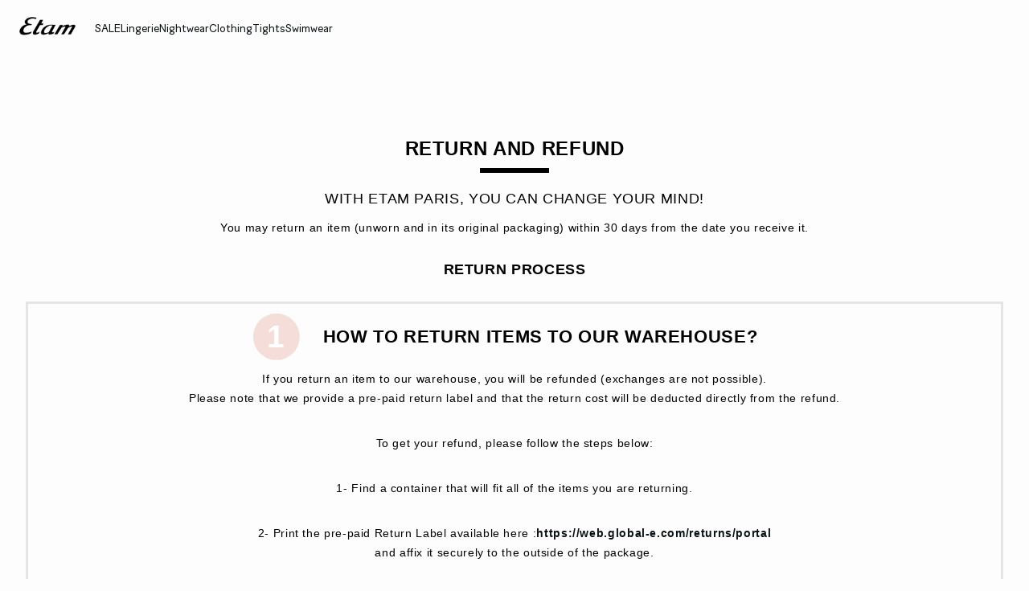

--- FILE ---
content_type: text/html;charset=UTF-8
request_url: https://int.etam.com/en_CA/rea2.html
body_size: 38675
content:
    










































































































<!DOCTYPE html>
<html lang="en">
<head>
<!--[if gt IE 9]><!-->

<script type="application/javascript">
    window.PUBLIC_PATH = "/on/demandware.static/Sites-ETAM_INT-Site/-/en_CA/v1767020601297/"
</script>

<!--<![endif]-->









































































































<meta charset="UTF-8">
<meta http-equiv="x-ua-compatible" content="ie=edge">
<meta name="viewport" content="width=device-width, initial-scale=1, maximum-scale=1.0, user-scalable=no">
<meta name="apple-mobile-web-app-capable" content="yes">






	<title>
		RETURN AND REFUND
	</title>


<meta name="description" content="Etam">
<meta name="keywords" content="Etam">




<link rel="icon" type="image/png" href="/on/demandware.static/Sites-ETAM_INT-Site/-/en_CA/v1767020601297/images/favicon.svg" />
<link rel="stylesheet" href="/on/demandware.static/Sites-ETAM_INT-Site/-/en_CA/v1767020601297/css/global.css" />

<link rel="stylesheet" href="/on/demandware.static/Sites-ETAM_INT-Site/-/en_CA/v1767020601297/css/search/filters.css">






    <script type="application/javascript">
        (function () {
            const _addEventListener = window.addEventListener;
            window.addEventListener = function (name, handler, options) {
                if (name !== "unload") {
                    _addEventListener(name, handler, options);
                }
            }
        })();
    </script>
















  <script type="text/javascript">(function(){(function(e,r){var t=document.createElement("link");t.rel="preconnect";t.as="script";var n=document.createElement("link");n.rel="dns-prefetch";n.as="script";var i=document.createElement("script");i.id="spcloader";i.type="text/javascript";i["async"]=true;i.charset="utf-8";var o="https://sdk.privacy-center.org/"+e+"/loader.js?target_type=notice&target="+r;if(window.didomiConfig&&window.didomiConfig.user){var a=window.didomiConfig.user;var c=a.country;var d=a.region;if(c){o=o+"&country="+c;if(d){o=o+"&region="+d}}}t.href="https://sdk.privacy-center.org/";n.href="https://sdk.privacy-center.org/";i.src=o;var s=document.getElementsByTagName("script")[0];s.parentNode.insertBefore(t,s);s.parentNode.insertBefore(n,s);s.parentNode.insertBefore(i,s)})("b5058ebd-afa5-4d7c-b3c8-40fe66e6a799","7B7dKy7C")})();</script>












<script type="application/ld+json">
{
	"@context": "https://schema.org",
	"@type": "Organization",
	"url": "https://int.etam.com/",
	"logo": "https://int.etam.com/on/demandware.static/-/Sites/default/dw8d6ed06f/Etam_Logo_BLACK.png"
}
</script>



<meta name="theme-color" content="#FFFFFF" />

<link rel="apple-touch-icon" href="https://int.etam.com/on/demandware.static/-/Sites/default/dw7f474ce5/etam-192x192.jpg" />

<link  rel="manifest" href="/manifest.json">


<script type="speculationrules">
	{
      "prerender": [{
        "source": "document",
        "where": {
          "and": [
            { "selector_matches": ".prerender" },
            { "not": {"selector_matches": ".do-not-prerender"}}
          ]
        },
        "eagerness": "moderate"
      }]
    }
</script>



<link rel="canonical" href="https://int.etam.com/en_CA/rea2.html"/>

<script type="text/javascript">//<!--
/* <![CDATA[ (head-active_data.js) */
var dw = (window.dw || {});
dw.ac = {
    _analytics: null,
    _events: [],
    _category: "",
    _searchData: "",
    _anact: "",
    _anact_nohit_tag: "",
    _analytics_enabled: "true",
    _timeZone: "Europe/Paris",
    _capture: function(configs) {
        if (Object.prototype.toString.call(configs) === "[object Array]") {
            configs.forEach(captureObject);
            return;
        }
        dw.ac._events.push(configs);
    },
	capture: function() { 
		dw.ac._capture(arguments);
		// send to CQ as well:
		if (window.CQuotient) {
			window.CQuotient.trackEventsFromAC(arguments);
		}
	},
    EV_PRD_SEARCHHIT: "searchhit",
    EV_PRD_DETAIL: "detail",
    EV_PRD_RECOMMENDATION: "recommendation",
    EV_PRD_SETPRODUCT: "setproduct",
    applyContext: function(context) {
        if (typeof context === "object" && context.hasOwnProperty("category")) {
        	dw.ac._category = context.category;
        }
        if (typeof context === "object" && context.hasOwnProperty("searchData")) {
        	dw.ac._searchData = context.searchData;
        }
    },
    setDWAnalytics: function(analytics) {
        dw.ac._analytics = analytics;
    },
    eventsIsEmpty: function() {
        return 0 == dw.ac._events.length;
    }
};
/* ]]> */
// -->
</script>
<script type="text/javascript">//<!--
/* <![CDATA[ (head-cquotient.js) */
var CQuotient = window.CQuotient = {};
CQuotient.clientId = 'aaww-ETAM_INT';
CQuotient.realm = 'AAWW';
CQuotient.siteId = 'ETAM_INT';
CQuotient.instanceType = 'prd';
CQuotient.locale = 'en_CA';
CQuotient.fbPixelId = '__UNKNOWN__';
CQuotient.activities = [];
CQuotient.cqcid='';
CQuotient.cquid='';
CQuotient.cqeid='';
CQuotient.cqlid='';
CQuotient.apiHost='api.cquotient.com';
/* Turn this on to test against Staging Einstein */
/* CQuotient.useTest= true; */
CQuotient.useTest = ('true' === 'false');
CQuotient.initFromCookies = function () {
	var ca = document.cookie.split(';');
	for(var i=0;i < ca.length;i++) {
	  var c = ca[i];
	  while (c.charAt(0)==' ') c = c.substring(1,c.length);
	  if (c.indexOf('cqcid=') == 0) {
		CQuotient.cqcid=c.substring('cqcid='.length,c.length);
	  } else if (c.indexOf('cquid=') == 0) {
		  var value = c.substring('cquid='.length,c.length);
		  if (value) {
		  	var split_value = value.split("|", 3);
		  	if (split_value.length > 0) {
			  CQuotient.cquid=split_value[0];
		  	}
		  	if (split_value.length > 1) {
			  CQuotient.cqeid=split_value[1];
		  	}
		  	if (split_value.length > 2) {
			  CQuotient.cqlid=split_value[2];
		  	}
		  }
	  }
	}
}
CQuotient.getCQCookieId = function () {
	if(window.CQuotient.cqcid == '')
		window.CQuotient.initFromCookies();
	return window.CQuotient.cqcid;
};
CQuotient.getCQUserId = function () {
	if(window.CQuotient.cquid == '')
		window.CQuotient.initFromCookies();
	return window.CQuotient.cquid;
};
CQuotient.getCQHashedEmail = function () {
	if(window.CQuotient.cqeid == '')
		window.CQuotient.initFromCookies();
	return window.CQuotient.cqeid;
};
CQuotient.getCQHashedLogin = function () {
	if(window.CQuotient.cqlid == '')
		window.CQuotient.initFromCookies();
	return window.CQuotient.cqlid;
};
CQuotient.trackEventsFromAC = function (/* Object or Array */ events) {
try {
	if (Object.prototype.toString.call(events) === "[object Array]") {
		events.forEach(_trackASingleCQEvent);
	} else {
		CQuotient._trackASingleCQEvent(events);
	}
} catch(err) {}
};
CQuotient._trackASingleCQEvent = function ( /* Object */ event) {
	if (event && event.id) {
		if (event.type === dw.ac.EV_PRD_DETAIL) {
			CQuotient.trackViewProduct( {id:'', alt_id: event.id, type: 'raw_sku'} );
		} // not handling the other dw.ac.* events currently
	}
};
CQuotient.trackViewProduct = function(/* Object */ cqParamData){
	var cq_params = {};
	cq_params.cookieId = CQuotient.getCQCookieId();
	cq_params.userId = CQuotient.getCQUserId();
	cq_params.emailId = CQuotient.getCQHashedEmail();
	cq_params.loginId = CQuotient.getCQHashedLogin();
	cq_params.product = cqParamData.product;
	cq_params.realm = cqParamData.realm;
	cq_params.siteId = cqParamData.siteId;
	cq_params.instanceType = cqParamData.instanceType;
	cq_params.locale = CQuotient.locale;
	
	if(CQuotient.sendActivity) {
		CQuotient.sendActivity(CQuotient.clientId, 'viewProduct', cq_params);
	} else {
		CQuotient.activities.push({activityType: 'viewProduct', parameters: cq_params});
	}
};
/* ]]> */
// -->
</script>





<!-- Google Tag Manager -->
<script>(function(w,d,s,l,i){w[l]=w[l]||[];w[l].push({'gtm.start':
new Date().getTime(),event:'gtm.js'});var f=d.getElementsByTagName(s)[0],
j=d.createElement(s),dl=l!='dataLayer'?'&l='+l:'';j.async=true;j.src=
'https://www.googletagmanager.com/gtm.js?id='+i+dl;f.parentNode.insertBefore(j,f);
})(window,document,'script','dataLayer','GTM-5D43HVZ');</script>
<!-- End Google Tag Manager -->





<link rel="stylesheet" href="/on/demandware.static/Sites-ETAM_INT-Site/-/en_CA/v1768718739248/css/globale/flags.css" />
<link rel="stylesheet" href="/on/demandware.static/Sites-ETAM_INT-Site/-/en_CA/v1768718739248/css/globale/styles.css" />
<script type="text/javascript" id="globale-script-loader-data" src="/on/demandware.static/Sites-ETAM_INT-Site/-/en_CA/v1768718739248/js/geScriptLoader.js">
{
  "action": "Globale-ScriptLoaderData",
  "queryString": "",
  "locale": "en_CA",
  "clientJsUrl": "https://web.global-e.com/merchant/clientsdk/322",
  "apiVersion": "2.1.4",
  "clientJsMerchantId": 322,
  "clientSettings": "{\" IsV2Checkout \":{\"Value\":\"true\"},\"AllowClientTracking\":{\"Value\":\"true\"},\"CDNEnabled\":{\"Value\":\"true\"},\"CheckoutContainerSuffix\":{\"Value\":\"Global-e_International_Checkout\"},\"FT_IsAnalyticsSDKEnabled\":{\"Value\":\"true\"},\"FullClientTracking\":{\"Value\":\"true\"},\"IsMonitoringMerchant\":{\"Value\":\"true\"},\"IsV2Checkout\":{\"Value\":\"true\"},\"SetGEInCheckoutContainer\":{\"Value\":\"true\"},\"ShowFreeShippingBanner\":{\"Value\":\"false\"},\"SwitcherRedirectInfo\":{\"Value\":\"[{key:\\\"Country\\\", parameter:\\\"glCountry\\\"}, {key:\\\"Currency\\\",parameter:\\\"glCurrency\\\"}]\"},\"AdScaleClientSDKURL\":{\"Value\":\"https://web.global-e.com/merchant/GetAdScaleClientScript?merchantId=322\"},\"AmazonUICulture\":{\"Value\":\"en-GB\"},\"AnalyticsSDKCDN\":{\"Value\":\"https://globale-analytics-sdk.global-e.com/PROD/bundle.js\"},\"AnalyticsUrl\":{\"Value\":\"https://services.global-e.com/\"},\"BfGoogleAdsEnabled\":{\"Value\":\"false\"},\"BfGoogleAdsLifetimeInDays\":{\"Value\":\"30\"},\"CashbackServiceDomainUrl\":{\"Value\":\"https://finance-cashback.global-e.com\"},\"CDNUrl\":{\"Value\":\"https://webservices.global-e.com/\"},\"ChargeMerchantForPrepaidRMAOfReplacement\":{\"Value\":\"false\"},\"CheckoutCDNURL\":{\"Value\":\"https://webservices.global-e.com/\"},\"EnableReplaceUnsupportedCharactersInCheckout\":{\"Value\":\"false\"},\"Environment\":{\"Value\":\"PRODUCTION\"},\"FinanceServiceBaseUrl\":{\"Value\":\"https://finance-calculations.global-e.com\"},\"FT_AnalyticsSdkEnsureClientIdSynchronized\":{\"Value\":\"true\"},\"FT_BrowsingStartCircuitBreaker\":{\"Value\":\"true\"},\"FT_BrowsingStartEventInsteadOfPageViewed\":{\"Value\":\"true\"},\"FT_IsLegacyAnalyticsSDKEnabled\":{\"Value\":\"true\"},\"FT_IsShippingCountrySwitcherPopupAnalyticsEnabled\":{\"Value\":\"false\"},\"FT_IsWelcomePopupAnalyticsEnabled\":{\"Value\":\"false\"},\"FT_PostponePageViewToPageLoadComplete\":{\"Value\":\"true\"},\"FT_UseGlobalEEngineConfig\":{\"Value\":\"true\"},\"FT_UtmRaceConditionEnabled\":{\"Value\":\"true\"},\"GTM_ID\":{\"Value\":\"GTM-PWW94X2\"},\"InternalTrackingEnabled\":{\"Value\":\"false\"},\"InvoiceEditorURL\":{\"Value\":\"documents/invoice_editor\"},\"PixelAddress\":{\"Value\":\"https://utils.global-e.com\"},\"RangeOfAdditionalPaymentFieldsToDisplayIDs\":{\"Value\":\"[1,2,3,4,5,6,7,8,9,10,11,12,13,14,15,16,17,18,19,20]\"},\"ReconciliationServiceBaseUrl\":{\"Value\":\"https://finance-reconciliation-engine.global-e.com\"},\"RefundRMAReplacementShippingTypes\":{\"Value\":\"[2,3,4]\"},\"RefundRMAReplacementStatuses\":{\"Value\":\"[9,11,12]\"},\"TrackingV2\":{\"Value\":\"true\"},\"UseShopifyCheckoutForPickUpDeliveryMethod\":{\"Value\":\"false\"},\"MerchantIdHashed\":{\"Value\":\"mZyb\"}}",
  "clientJsDomain": "https://web.global-e.com",
  "cookieDomain": "int.etam.com",
  "globaleOperatedCountry": true,
  "locationRedirectUrl": "https://int.etam.com/on/demandware.store/Sites-ETAM_INT-Site/en_CA/Globale-LocationRedirect",
  "globaleConvertPriceUrl": "https://int.etam.com/on/demandware.store/Sites-ETAM_INT-Site/en_CA/Globale-ConvertPrice",
  "globaleCartTokenUrl": "https://int.etam.com/on/demandware.store/Sites-ETAM_INT-Site/en_CA/Globale-GetCartToken",
  "geoLocationCountry": {
    "countryCode": "US",
    "isCountryExists": true
  },
  "siteId": "ETAM_INT",
  "country": "CA",
  "currency": "CAD",
  "culture": "en-GB",
  "languageSwitcher": {
    "siteConfig": null,
    "enabled": false,
    "countriesConfig": null,
    "languagesConfig": null,
    "selectedLanguage": "en_CA"
  },
  "shippingSwitcher": {
    "siteConfig": null,
    "redirectToSamePage": true,
    "redirectToSamePageAcrossSites": true,
    "addGeParametersToUrl": true,
    "showGeoCountryPopup": false,
    "siteAllowedCountries": null,
    "siteDisallowedCountries": null,
    "localeConfig": null,
    "localeAllowedCountries": null,
    "localeDisallowedCountries": null,
    "stickToLocale": false
  },
  "allowedCurrencies": {}
}
</script>



</head>
<body>
{} kkkkk


<!-- Google Tag Manager (noscript) -->
<noscript><iframe src="https://www.googletagmanager.com/ns.html?id=GTM-5D43HVZ"
height="0" width="0" style="display:none;visibility:hidden"></iframe></noscript>
<!-- End Google Tag Manager (noscript) -->
<!-- GTM Datalayer -->
<script>
window.dataLayer = window.dataLayer || [];
</script>
<!-- GTM Datalayer end-->



<div class="page js-pageContainer" data-action="Page-Show" data-querystring="cid=rea2" >










































































































<header data-is-premium-page="false"
	class="header -searchMenuOpen -sticky 
	
	  
	  "
	id="header"
>
	<div class="header__wrapper ">
		
		<a class="header__historyBackProduct historyBackProduct" id="historyBackProduct">
			













































































































<i  class="icon icon-arrowleft -medium
   "     >
</i>


		</a>
		
		
		
			<div class="header__burger js-burgerMenu"
				data-open="false"
				id="openBurgerMenu"
				data-burger-menu-right="false"
				data-header-menu-url="/on/demandware.store/Sites-ETAM_INT-Site/en_CA/Page-IncludeHeaderMenu?isTransparentHeader=false&amp;cgrps=Desktop%2cEveryone%2cMobile%2cUnregistered%2cunregistered_VP"
			>
				<i class="icon icon-burgermenu"></i>
			</div>
		
		
		<div class="header__logo js-menuLink"
			data-click_field_1="Transverse - Header"
			data-click_field_2="Menu - Icon"
			data-click_field_3="Logo">
			
			
			
			
			<a itemscope itemtype="http://schema.org/Organization" href="/" class="header__logoLink">
				
					<img class="header__logoImage -globalLogo" id="globalLogo"
						src="/on/demandware.static/-/Sites/default/dw8d6ed06f/Etam_Logo_BLACK.png"
						alt="Etam"/>
					<img class="header__logoImage -transparentLogo" id="transparentLogo"
						src="/on/demandware.static/-/Sites/default/dwd3017e46/Logo_blanc.png"
						alt="Etam"/>
					<span itemprop="name" class="hidden">Etam</span>
				
			</a>
			
		</div>

		
		
			<nav class="header__nav" id="headerNavigationWrapper">
				
				









































































































<div class="headerMenu__wrapper js-wrapperMenu" id="wrapperMenu">
  <header class="headerMenu__header">
    <a href="https://int.etam.com/" class="headerMenu__logoLink">
      
        <img class="headerMenu__logo" src="/on/demandware.static/-/Sites/default/dw8d6ed06f/Etam_Logo_BLACK.png" alt="Etam" />
      
    </a>
    













































































































<i  class="icon icon-close -medium
  js-closeBurgerMenu "     >
</i>


  </header>
  <div class="headerMenu__search js-headerIcon hideDesktop" data-search-url="/on/demandware.store/Sites-ETAM_INT-Site/en_CA/Search-Page"
    id="searchIcon"
    data-click_field_1="Transverse - Header"
    data-click_field_2="Menu - Icons"
    data-click_field_3="Search">
    <a class="header__searchWrapper" href="/en_CA/search">
      













































































































<i  class="icon icon-search -small
  header__searchContentIcon "     >
</i>


      <span class="header__searchContentLabel body-03 u-text-transf-cap">Bodysuit, nightdress...</span>
    </a>
  </div>
  
  <div class="headerMenu__content js-headerMenuContent -searchBtnActive">
    <ul class="headerMenu__list js-headerMenuList">
      
        
          
          
          
          
          
          
          
          
          
          
          
          
          
          
            
          
          
            <li class="headerMenu__listItem js-menuItem   " role="presentation" data-selected-mobile-menu="true">
              
                <a href="/en_CA/c/sale/"
                  id="SOL"
                  class="headerMenu__link js-topLevelCategory navigation-01 js-menuLink "
                  
                  data-redirect-app="true"
                  data-category-id="SOL"
                  data-click_field_1="Transverse - Header"
                  data-click_field_2="Menu - Categories"
                  data-click_field_3="Buy 3 items, get the 4th free"
                >
                  
                  
                  
                    <span class="headerMenu__name">
                      
                        SALE
                      
                    </span>
                  
                </a>
              
              
              




















































































































<div class="subMenu js-secondLevelCategory -twoColumns -threeColumns -isVisualPanel" data-category-id="SOL">
  
  <div class="subMenu__headerDesktop hideMobile">
    <span class="subMenu__headerDesktopClose js-backMenu js-subMenuHeaderClose body-02">
      













































































































<i  class="icon icon-arrowleft -medium
   "     >
</i>


      Close
    </span>
  </div>

  
  
    
    <div class="subMenu__inner -visualPanel js-visualPanelWrapper">
      <div class="subMenu__wrapper">
        










































































































<div class="menuVisualBloc js-menuVisualPanel -top mb-24">
  
    <p class="menuVisualBloc__title body-01 u-color-grey-04" >Our Offers</p>
  
  <div class="menuVisualBloc__wrapper menuVisualBloc__wrapper--3 -portraitSlider">
    
      
      
        <div class="menuVisualBloc__item menuVisualBloc__item--0 ">
          
            <a class="menuVisualBloc__link js-menuLink "
              href="/en_CA/c/sale/bras/"
              data-click_field_1="Transverse - Header"
              data-click_field_2="Menu - Subcategories Img"
              data-click_field_3="null > Bras">
              <div class="menuVisualBloc__picture hideMobile">
                

    <div class="lazyLoadedContainer lazyBackground  ">
        <picture>
            <source srcset="https://images.etam.com/on/demandware.static/-/Sites-Etam_storefront/en/dw60dc9872/DRILL_AH25_SG_50_UK_DESK.jpg?sw=2000 1x, https://images.etam.com/on/demandware.static/-/Sites-Etam_storefront/en/dw60dc9872/DRILL_AH25_SG_50_UK_DESK.jpg?sw=2000 2x"
                    data-srcset="https://images.etam.com/on/demandware.static/-/Sites-Etam_storefront/en/dw60dc9872/DRILL_AH25_SG_50_UK_DESK.jpg?sw=2000 1x, https://images.etam.com/on/demandware.static/-/Sites-Etam_storefront/en/dw60dc9872/DRILL_AH25_SG_50_UK_DESK.jpg?sw=2000 2x"
                    data-srcsetbig=""
                    media="(min-width: 1024px)"
            />
            <source srcset="https://images.etam.com/on/demandware.static/-/Sites-Etam_storefront/en/dw60dc9872/DRILL_AH25_SG_50_UK_DESK.jpg?sw=1200 1x, https://images.etam.com/on/demandware.static/-/Sites-Etam_storefront/en/dw60dc9872/DRILL_AH25_SG_50_UK_DESK.jpg?sw=1200 2x"
                    data-srcset="https://images.etam.com/on/demandware.static/-/Sites-Etam_storefront/en/dw60dc9872/DRILL_AH25_SG_50_UK_DESK.jpg?sw=1200 1x, https://images.etam.com/on/demandware.static/-/Sites-Etam_storefront/en/dw60dc9872/DRILL_AH25_SG_50_UK_DESK.jpg?sw=1200 2x"
                    data-srcsetbig=""
                    media="(min-width: 768px)"
            />
            <source srcset="https://images.etam.com/on/demandware.static/-/Sites-Etam_storefront/en/dw60dc9872/DRILL_AH25_SG_50_UK_DESK.jpg?sw=1000 1x, https://images.etam.com/on/demandware.static/-/Sites-Etam_storefront/en/dw60dc9872/DRILL_AH25_SG_50_UK_DESK.jpg?sw=1000 2x"
                    data-srcset="https://images.etam.com/on/demandware.static/-/Sites-Etam_storefront/en/dw60dc9872/DRILL_AH25_SG_50_UK_DESK.jpg?sw=1000 1x, https://images.etam.com/on/demandware.static/-/Sites-Etam_storefront/en/dw60dc9872/DRILL_AH25_SG_50_UK_DESK.jpg?sw=1000 2x"
                    data-srcsetbig=""
            />
            <img class="  menuVisualBloc__image  "
                src="https://images.etam.com/on/demandware.static/-/Sites-Etam_storefront/en/dw60dc9872/DRILL_AH25_SG_50_UK_DESK.jpg?sw=1000" alt="Bras"
                style="--focal-point-x:50%; --focal-point-y:50%"
                 loading="lazy"
                
                
            />

            
        </picture>
    </div>
    
              </div>
              
                <div class="menuVisualBloc__picture -mobile">
                  

    <div class="lazyLoadedContainer lazyBackground  ">
        <picture>
            <source srcset="https://images.etam.com/on/demandware.static/-/Sites-Etam_storefront/en/dwf186a877/DRILL_AH25_SG_50_UK_MOB.jpg?sw=2000 1x, https://images.etam.com/on/demandware.static/-/Sites-Etam_storefront/en/dwf186a877/DRILL_AH25_SG_50_UK_MOB.jpg?sw=2000 2x"
                    data-srcset="https://images.etam.com/on/demandware.static/-/Sites-Etam_storefront/en/dwf186a877/DRILL_AH25_SG_50_UK_MOB.jpg?sw=2000 1x, https://images.etam.com/on/demandware.static/-/Sites-Etam_storefront/en/dwf186a877/DRILL_AH25_SG_50_UK_MOB.jpg?sw=2000 2x"
                    data-srcsetbig=""
                    media="(min-width: 1024px)"
            />
            <source srcset="https://images.etam.com/on/demandware.static/-/Sites-Etam_storefront/en/dwf186a877/DRILL_AH25_SG_50_UK_MOB.jpg?sw=1200 1x, https://images.etam.com/on/demandware.static/-/Sites-Etam_storefront/en/dwf186a877/DRILL_AH25_SG_50_UK_MOB.jpg?sw=1200 2x"
                    data-srcset="https://images.etam.com/on/demandware.static/-/Sites-Etam_storefront/en/dwf186a877/DRILL_AH25_SG_50_UK_MOB.jpg?sw=1200 1x, https://images.etam.com/on/demandware.static/-/Sites-Etam_storefront/en/dwf186a877/DRILL_AH25_SG_50_UK_MOB.jpg?sw=1200 2x"
                    data-srcsetbig=""
                    media="(min-width: 768px)"
            />
            <source srcset="https://images.etam.com/on/demandware.static/-/Sites-Etam_storefront/en/dwf186a877/DRILL_AH25_SG_50_UK_MOB.jpg?sw=1000 1x, https://images.etam.com/on/demandware.static/-/Sites-Etam_storefront/en/dwf186a877/DRILL_AH25_SG_50_UK_MOB.jpg?sw=1000 2x"
                    data-srcset="https://images.etam.com/on/demandware.static/-/Sites-Etam_storefront/en/dwf186a877/DRILL_AH25_SG_50_UK_MOB.jpg?sw=1000 1x, https://images.etam.com/on/demandware.static/-/Sites-Etam_storefront/en/dwf186a877/DRILL_AH25_SG_50_UK_MOB.jpg?sw=1000 2x"
                    data-srcsetbig=""
            />
            <img class="  menuVisualBloc__image  "
                src="https://images.etam.com/on/demandware.static/-/Sites-Etam_storefront/en/dwf186a877/DRILL_AH25_SG_50_UK_MOB.jpg?sw=1000" alt="Bras"
                style="--focal-point-x:50%; --focal-point-y:50%"
                 loading="lazy"
                
                
            />

            
        </picture>
    </div>
    
                </div>
              
              
              
              
              
                <span class="menuVisualBloc__name link-02">
                  
                    Discover
                  
                </span>
              
            </a>
          
        </div>
      
    
      
      
        <div class="menuVisualBloc__item menuVisualBloc__item--1 ">
          
            <a class="menuVisualBloc__link js-menuLink "
              href="/en_CA/c/sale/panties/"
              data-click_field_1="Transverse - Header"
              data-click_field_2="Menu - Subcategories Img"
              data-click_field_3="null > Briefs">
              <div class="menuVisualBloc__picture hideMobile">
                

    <div class="lazyLoadedContainer lazyBackground  ">
        <picture>
            <source srcset="https://images.etam.com/on/demandware.static/-/Sites-Etam_storefront/en/dwf661d423/DRILL_AH25_PANTIES_30_DESK.jpg?sw=2000 1x, https://images.etam.com/on/demandware.static/-/Sites-Etam_storefront/en/dwf661d423/DRILL_AH25_PANTIES_30_DESK.jpg?sw=2000 2x"
                    data-srcset="https://images.etam.com/on/demandware.static/-/Sites-Etam_storefront/en/dwf661d423/DRILL_AH25_PANTIES_30_DESK.jpg?sw=2000 1x, https://images.etam.com/on/demandware.static/-/Sites-Etam_storefront/en/dwf661d423/DRILL_AH25_PANTIES_30_DESK.jpg?sw=2000 2x"
                    data-srcsetbig=""
                    media="(min-width: 1024px)"
            />
            <source srcset="https://images.etam.com/on/demandware.static/-/Sites-Etam_storefront/en/dwf661d423/DRILL_AH25_PANTIES_30_DESK.jpg?sw=1200 1x, https://images.etam.com/on/demandware.static/-/Sites-Etam_storefront/en/dwf661d423/DRILL_AH25_PANTIES_30_DESK.jpg?sw=1200 2x"
                    data-srcset="https://images.etam.com/on/demandware.static/-/Sites-Etam_storefront/en/dwf661d423/DRILL_AH25_PANTIES_30_DESK.jpg?sw=1200 1x, https://images.etam.com/on/demandware.static/-/Sites-Etam_storefront/en/dwf661d423/DRILL_AH25_PANTIES_30_DESK.jpg?sw=1200 2x"
                    data-srcsetbig=""
                    media="(min-width: 768px)"
            />
            <source srcset="https://images.etam.com/on/demandware.static/-/Sites-Etam_storefront/en/dwf661d423/DRILL_AH25_PANTIES_30_DESK.jpg?sw=1000 1x, https://images.etam.com/on/demandware.static/-/Sites-Etam_storefront/en/dwf661d423/DRILL_AH25_PANTIES_30_DESK.jpg?sw=1000 2x"
                    data-srcset="https://images.etam.com/on/demandware.static/-/Sites-Etam_storefront/en/dwf661d423/DRILL_AH25_PANTIES_30_DESK.jpg?sw=1000 1x, https://images.etam.com/on/demandware.static/-/Sites-Etam_storefront/en/dwf661d423/DRILL_AH25_PANTIES_30_DESK.jpg?sw=1000 2x"
                    data-srcsetbig=""
            />
            <img class="  menuVisualBloc__image  "
                src="https://images.etam.com/on/demandware.static/-/Sites-Etam_storefront/en/dwf661d423/DRILL_AH25_PANTIES_30_DESK.jpg?sw=1000" alt="Briefs"
                style="--focal-point-x:50%; --focal-point-y:50%"
                 loading="lazy"
                
                
            />

            
        </picture>
    </div>
    
              </div>
              
                <div class="menuVisualBloc__picture -mobile">
                  

    <div class="lazyLoadedContainer lazyBackground  ">
        <picture>
            <source srcset="https://images.etam.com/on/demandware.static/-/Sites-Etam_storefront/en/dwe9d55bef/DRILL_AH25_PANTIES_30_MOB.jpg?sw=2000 1x, https://images.etam.com/on/demandware.static/-/Sites-Etam_storefront/en/dwe9d55bef/DRILL_AH25_PANTIES_30_MOB.jpg?sw=2000 2x"
                    data-srcset="https://images.etam.com/on/demandware.static/-/Sites-Etam_storefront/en/dwe9d55bef/DRILL_AH25_PANTIES_30_MOB.jpg?sw=2000 1x, https://images.etam.com/on/demandware.static/-/Sites-Etam_storefront/en/dwe9d55bef/DRILL_AH25_PANTIES_30_MOB.jpg?sw=2000 2x"
                    data-srcsetbig=""
                    media="(min-width: 1024px)"
            />
            <source srcset="https://images.etam.com/on/demandware.static/-/Sites-Etam_storefront/en/dwe9d55bef/DRILL_AH25_PANTIES_30_MOB.jpg?sw=1200 1x, https://images.etam.com/on/demandware.static/-/Sites-Etam_storefront/en/dwe9d55bef/DRILL_AH25_PANTIES_30_MOB.jpg?sw=1200 2x"
                    data-srcset="https://images.etam.com/on/demandware.static/-/Sites-Etam_storefront/en/dwe9d55bef/DRILL_AH25_PANTIES_30_MOB.jpg?sw=1200 1x, https://images.etam.com/on/demandware.static/-/Sites-Etam_storefront/en/dwe9d55bef/DRILL_AH25_PANTIES_30_MOB.jpg?sw=1200 2x"
                    data-srcsetbig=""
                    media="(min-width: 768px)"
            />
            <source srcset="https://images.etam.com/on/demandware.static/-/Sites-Etam_storefront/en/dwe9d55bef/DRILL_AH25_PANTIES_30_MOB.jpg?sw=1000 1x, https://images.etam.com/on/demandware.static/-/Sites-Etam_storefront/en/dwe9d55bef/DRILL_AH25_PANTIES_30_MOB.jpg?sw=1000 2x"
                    data-srcset="https://images.etam.com/on/demandware.static/-/Sites-Etam_storefront/en/dwe9d55bef/DRILL_AH25_PANTIES_30_MOB.jpg?sw=1000 1x, https://images.etam.com/on/demandware.static/-/Sites-Etam_storefront/en/dwe9d55bef/DRILL_AH25_PANTIES_30_MOB.jpg?sw=1000 2x"
                    data-srcsetbig=""
            />
            <img class="  menuVisualBloc__image  "
                src="https://images.etam.com/on/demandware.static/-/Sites-Etam_storefront/en/dwe9d55bef/DRILL_AH25_PANTIES_30_MOB.jpg?sw=1000" alt="Briefs"
                style="--focal-point-x:50%; --focal-point-y:50%"
                 loading="lazy"
                
                
            />

            
        </picture>
    </div>
    
                </div>
              
              
              
              
              
                <span class="menuVisualBloc__name link-02">
                  
                    Discover
                  
                </span>
              
            </a>
          
        </div>
      
    
      
      
        <div class="menuVisualBloc__item menuVisualBloc__item--2 ">
          
            <a class="menuVisualBloc__link js-menuLink "
              href="/en_CA/c/sale/offer-1/"
              data-click_field_1="Transverse - Header"
              data-click_field_2="Menu - Subcategories Img"
              data-click_field_3="null > Tights &amp; Stockings">
              <div class="menuVisualBloc__picture hideMobile">
                

    <div class="lazyLoadedContainer lazyBackground  ">
        <picture>
            <source srcset="https://images.etam.com/on/demandware.static/-/Sites-Etam_storefront/en/dw728a560f/DRILL_AH25_SG_50_UK_DESK-1.jpg?sw=2000 1x, https://images.etam.com/on/demandware.static/-/Sites-Etam_storefront/en/dw728a560f/DRILL_AH25_SG_50_UK_DESK-1.jpg?sw=2000 2x"
                    data-srcset="https://images.etam.com/on/demandware.static/-/Sites-Etam_storefront/en/dw728a560f/DRILL_AH25_SG_50_UK_DESK-1.jpg?sw=2000 1x, https://images.etam.com/on/demandware.static/-/Sites-Etam_storefront/en/dw728a560f/DRILL_AH25_SG_50_UK_DESK-1.jpg?sw=2000 2x"
                    data-srcsetbig=""
                    media="(min-width: 1024px)"
            />
            <source srcset="https://images.etam.com/on/demandware.static/-/Sites-Etam_storefront/en/dw728a560f/DRILL_AH25_SG_50_UK_DESK-1.jpg?sw=1200 1x, https://images.etam.com/on/demandware.static/-/Sites-Etam_storefront/en/dw728a560f/DRILL_AH25_SG_50_UK_DESK-1.jpg?sw=1200 2x"
                    data-srcset="https://images.etam.com/on/demandware.static/-/Sites-Etam_storefront/en/dw728a560f/DRILL_AH25_SG_50_UK_DESK-1.jpg?sw=1200 1x, https://images.etam.com/on/demandware.static/-/Sites-Etam_storefront/en/dw728a560f/DRILL_AH25_SG_50_UK_DESK-1.jpg?sw=1200 2x"
                    data-srcsetbig=""
                    media="(min-width: 768px)"
            />
            <source srcset="https://images.etam.com/on/demandware.static/-/Sites-Etam_storefront/en/dw728a560f/DRILL_AH25_SG_50_UK_DESK-1.jpg?sw=1000 1x, https://images.etam.com/on/demandware.static/-/Sites-Etam_storefront/en/dw728a560f/DRILL_AH25_SG_50_UK_DESK-1.jpg?sw=1000 2x"
                    data-srcset="https://images.etam.com/on/demandware.static/-/Sites-Etam_storefront/en/dw728a560f/DRILL_AH25_SG_50_UK_DESK-1.jpg?sw=1000 1x, https://images.etam.com/on/demandware.static/-/Sites-Etam_storefront/en/dw728a560f/DRILL_AH25_SG_50_UK_DESK-1.jpg?sw=1000 2x"
                    data-srcsetbig=""
            />
            <img class="  menuVisualBloc__image  "
                src="https://images.etam.com/on/demandware.static/-/Sites-Etam_storefront/en/dw728a560f/DRILL_AH25_SG_50_UK_DESK-1.jpg?sw=1000" alt="Tights &amp; Stockings"
                style="--focal-point-x:50%; --focal-point-y:50%"
                 loading="lazy"
                
                
            />

            
        </picture>
    </div>
    
              </div>
              
                <div class="menuVisualBloc__picture -mobile">
                  

    <div class="lazyLoadedContainer lazyBackground  ">
        <picture>
            <source srcset="https://images.etam.com/on/demandware.static/-/Sites-Etam_storefront/en/dw18d3cd1b/DRILL_AH25_SG_50_UK_MOB-1.jpg?sw=2000 1x, https://images.etam.com/on/demandware.static/-/Sites-Etam_storefront/en/dw18d3cd1b/DRILL_AH25_SG_50_UK_MOB-1.jpg?sw=2000 2x"
                    data-srcset="https://images.etam.com/on/demandware.static/-/Sites-Etam_storefront/en/dw18d3cd1b/DRILL_AH25_SG_50_UK_MOB-1.jpg?sw=2000 1x, https://images.etam.com/on/demandware.static/-/Sites-Etam_storefront/en/dw18d3cd1b/DRILL_AH25_SG_50_UK_MOB-1.jpg?sw=2000 2x"
                    data-srcsetbig=""
                    media="(min-width: 1024px)"
            />
            <source srcset="https://images.etam.com/on/demandware.static/-/Sites-Etam_storefront/en/dw18d3cd1b/DRILL_AH25_SG_50_UK_MOB-1.jpg?sw=1200 1x, https://images.etam.com/on/demandware.static/-/Sites-Etam_storefront/en/dw18d3cd1b/DRILL_AH25_SG_50_UK_MOB-1.jpg?sw=1200 2x"
                    data-srcset="https://images.etam.com/on/demandware.static/-/Sites-Etam_storefront/en/dw18d3cd1b/DRILL_AH25_SG_50_UK_MOB-1.jpg?sw=1200 1x, https://images.etam.com/on/demandware.static/-/Sites-Etam_storefront/en/dw18d3cd1b/DRILL_AH25_SG_50_UK_MOB-1.jpg?sw=1200 2x"
                    data-srcsetbig=""
                    media="(min-width: 768px)"
            />
            <source srcset="https://images.etam.com/on/demandware.static/-/Sites-Etam_storefront/en/dw18d3cd1b/DRILL_AH25_SG_50_UK_MOB-1.jpg?sw=1000 1x, https://images.etam.com/on/demandware.static/-/Sites-Etam_storefront/en/dw18d3cd1b/DRILL_AH25_SG_50_UK_MOB-1.jpg?sw=1000 2x"
                    data-srcset="https://images.etam.com/on/demandware.static/-/Sites-Etam_storefront/en/dw18d3cd1b/DRILL_AH25_SG_50_UK_MOB-1.jpg?sw=1000 1x, https://images.etam.com/on/demandware.static/-/Sites-Etam_storefront/en/dw18d3cd1b/DRILL_AH25_SG_50_UK_MOB-1.jpg?sw=1000 2x"
                    data-srcsetbig=""
            />
            <img class="  menuVisualBloc__image  "
                src="https://images.etam.com/on/demandware.static/-/Sites-Etam_storefront/en/dw18d3cd1b/DRILL_AH25_SG_50_UK_MOB-1.jpg?sw=1000" alt="Tights &amp; Stockings"
                style="--focal-point-x:50%; --focal-point-y:50%"
                 loading="lazy"
                
                
            />

            
        </picture>
    </div>
    
                </div>
              
              
              
              
              
                <span class="menuVisualBloc__name link-02">
                  
                    Discover
                  
                </span>
              
            </a>
          
        </div>
      
    
  </div>
</div>

      </div>
    </div>
  

  <div class="subMenu__inner js-subMenuInner ">
    
    
      <div class="subMenu__wrapper oneColumn ">
        
        
        
        
        
        
        













































































































  <span class="subMenu__parentLink link-02 js-thirdLevelCategoryLink js-obflink js-obftransform"
    data-click_field_1="Transverse - Header"
    data-click_field_2="Menu - Subcategories 1 Text"
    data-click_field_3="View all"
    data-obflink="L2VuX0NBL2Mvc2FsZS8=">
      View all
  </span>



    <ul class="subMenu__list -second">
      
        
        
        
        
        <li class="subMenu__item -first   js-subMenuItem ">
          
          
            












































































































  <a href="/en_CA/c/sale/bras/"
    id="SOL_soutien_gorge"
    class="subMenu__link js-menuLink  "
    tabindex="0"
    data-click_field_1="Transverse - Header"
    data-click_field_2="Menu - Subcategories 1 Text"
    data-click_field_3="Buy 3 items, get the 4th free > Bras"
    
  >
    <span class="subMenu__name">
      
        Bras
      
    </span>
  </a>
  
    











































































































<div class="tag subMenu__tag -bestseller">
  
    <p class="body-01"> -50% on all bras </p>
  
  
</div>

  







          
        </li>
      
        
        
        
        
        <li class="subMenu__item    js-subMenuItem ">
          
          
            












































































































  <a href="/en_CA/c/sale/panties/"
    id="SOL_culotte_bas"
    class="subMenu__link js-menuLink  "
    tabindex="0"
    data-click_field_1="Transverse - Header"
    data-click_field_2="Menu - Subcategories 1 Text"
    data-click_field_3="Buy 3 items, get the 4th free > Briefs"
    
  >
    <span class="subMenu__name">
      
        Briefs
      
    </span>
  </a>
  
    











































































































<div class="tag subMenu__tag -bestseller">
  
    <p class="body-01"> All at -30% </p>
  
  
</div>

  







          
        </li>
      
        
        
        
        
        <li class="subMenu__item    js-subMenuItem ">
          
          
            












































































































  <a href="/en_CA/c/sale/pajamas/"
    id="SOL_pyjama"
    class="subMenu__link js-menuLink  "
    tabindex="0"
    data-click_field_1="Transverse - Header"
    data-click_field_2="Menu - Subcategories 1 Text"
    data-click_field_3="Buy 3 items, get the 4th free > Pyjamas"
    
  >
    <span class="subMenu__name">
      
        Pyjamas
      
    </span>
  </a>
  







          
        </li>
      
        
        
        
        
        <li class="subMenu__item    js-subMenuItem ">
          
          
            












































































































  <a href="/en_CA/c/sale/clothing/"
    id="SOL_pret_a_porter"
    class="subMenu__link js-menuLink  "
    tabindex="0"
    data-click_field_1="Transverse - Header"
    data-click_field_2="Menu - Subcategories 1 Text"
    data-click_field_3="Buy 3 items, get the 4th free > Clothing"
    
  >
    <span class="subMenu__name">
      
        Clothing
      
    </span>
  </a>
  







          
        </li>
      
        
        
        
        
        <li class="subMenu__item    js-subMenuItem ">
          
          
            












































































































  <a href="/en_CA/c/sale/bodysuits/"
    id="SOL_body"
    class="subMenu__link js-menuLink  "
    tabindex="0"
    data-click_field_1="Transverse - Header"
    data-click_field_2="Menu - Subcategories 1 Text"
    data-click_field_3="Buy 3 items, get the 4th free > Bodysuits"
    
  >
    <span class="subMenu__name">
      
        Bodysuits
      
    </span>
  </a>
  







          
        </li>
      
        
        
        
        
        <li class="subMenu__item    js-subMenuItem ">
          
          
            












































































































  <a href="/en_CA/c/sale/swimwear-beachwear/"
    id="SOL_maillot_bain"
    class="subMenu__link js-menuLink  "
    tabindex="0"
    data-click_field_1="Transverse - Header"
    data-click_field_2="Menu - Subcategories 1 Text"
    data-click_field_3="Buy 3 items, get the 4th free > Swimwear &amp; Beachwear"
    
  >
    <span class="subMenu__name">
      
        Swimwear
      
    </span>
  </a>
  







          
        </li>
      
        
        
        
        
        <li class="subMenu__item    js-subMenuItem ">
          
          
            












































































































  <a href="/en_CA/c/sale/sport/"
    id="SOL_sport"
    class="subMenu__link js-menuLink  "
    tabindex="0"
    data-click_field_1="Transverse - Header"
    data-click_field_2="Menu - Subcategories 1 Text"
    data-click_field_3="Buy 3 items, get the 4th free > Sport"
    
  >
    <span class="subMenu__name">
      
        Sport
      
    </span>
  </a>
  







          
        </li>
      
        
        
        
        
        <li class="subMenu__item    js-subMenuItem ">
          
          
            












































































































  <a href="/en_CA/c/sale/offer-1/"
    id="SOL_promo"
    class="subMenu__link js-menuLink  "
    tabindex="0"
    data-click_field_1="Transverse - Header"
    data-click_field_2="Menu - Subcategories 1 Text"
    data-click_field_3="Buy 3 items, get the 4th free > Tights &amp; Stockings"
    
  >
    <span class="subMenu__name">
      
        Tights &amp; Stockings
      
    </span>
  </a>
  
    











































































































<div class="tag subMenu__tag -bestseller">
  
    <p class="body-01"> -50% on all tights </p>
  
  
</div>

  







          
        </li>
      
        
        
        
        
        <li class="subMenu__item    js-subMenuItem ">
          
          
            












































































































  <a href="/en_CA/c/sale/trends/"
    id="SOL_tendance"
    class="subMenu__link js-menuLink  "
    tabindex="0"
    data-click_field_1="Transverse - Header"
    data-click_field_2="Menu - Subcategories 1 Text"
    data-click_field_3="Buy 3 items, get the 4th free > Selection at -50% off"
    
  >
    <span class="subMenu__name">
      
        Selection at -50% off
      
    </span>
  </a>
  







          
        </li>
      
    </ul>
  









        
        

      </div>
    
  </div>

  
  
    <div class="subMenu__inner -categoryLevel3 js-categoryLevel3Panel">
      <div class="subMenu__wrapper">
        
          
          
        
          
          
        
          
          
        
          
          
        
          
          
        
          
          
        
          
          
        
          
          
        
          
          
        
        </div>
    </div>
  

  
  
</div>

            </li>
          
        
          
          
          
          
          
          
          
          
          
          
          
          
          
          
          
            <li class="headerMenu__listItem js-menuItem   " role="presentation" data-selected-mobile-menu="false">
              
                <a href="/en_CA/c/lingerie/"
                  id="LIN"
                  class="headerMenu__link js-topLevelCategory navigation-01 js-menuLink "
                  
                  data-redirect-app="true"
                  data-category-id="LIN"
                  data-click_field_1="Transverse - Header"
                  data-click_field_2="Menu - Categories"
                  data-click_field_3="Lingerie"
                >
                  
                  
                  
                    <span class="headerMenu__name">
                      
                        Lingerie
                      
                    </span>
                  
                </a>
              
              
              




















































































































<div class="subMenu js-secondLevelCategory -twoColumns -threeColumns -isVisualPanel" data-category-id="LIN">
  
  <div class="subMenu__headerDesktop hideMobile">
    <span class="subMenu__headerDesktopClose js-backMenu js-subMenuHeaderClose body-02">
      













































































































<i  class="icon icon-arrowleft -medium
   "     >
</i>


      Close
    </span>
  </div>

  
  
    
    <div class="subMenu__inner -visualPanel js-visualPanelWrapper">
      <div class="subMenu__wrapper">
        










































































































<div class="menuVisualBloc js-menuVisualPanel -top mb-24">
  
    <p class="menuVisualBloc__title body-01 u-color-grey-04" >Our Collections</p>
  
  <div class="menuVisualBloc__wrapper menuVisualBloc__wrapper--4 -portraitSlider">
    
      
      
        <div class="menuVisualBloc__item menuVisualBloc__item--0 ">
          
            <a class="menuVisualBloc__link js-menuLink "
              href="/en_CA/c/sale/bras/"
              data-click_field_1="Transverse - Header"
              data-click_field_2="Menu - Subcategories Img"
              data-click_field_3="Buy 3 items, get the 4th free > Bras">
              <div class="menuVisualBloc__picture hideMobile">
                

    <div class="lazyLoadedContainer lazyBackground  ">
        <picture>
            <source srcset="https://images.etam.com/on/demandware.static/-/Sites-Etam_storefront/en/dw60dc9872/DRILL_AH25_SG_50_UK_DESK.jpg?sw=2000 1x, https://images.etam.com/on/demandware.static/-/Sites-Etam_storefront/en/dw60dc9872/DRILL_AH25_SG_50_UK_DESK.jpg?sw=2000 2x"
                    data-srcset="https://images.etam.com/on/demandware.static/-/Sites-Etam_storefront/en/dw60dc9872/DRILL_AH25_SG_50_UK_DESK.jpg?sw=2000 1x, https://images.etam.com/on/demandware.static/-/Sites-Etam_storefront/en/dw60dc9872/DRILL_AH25_SG_50_UK_DESK.jpg?sw=2000 2x"
                    data-srcsetbig=""
                    media="(min-width: 1024px)"
            />
            <source srcset="https://images.etam.com/on/demandware.static/-/Sites-Etam_storefront/en/dw60dc9872/DRILL_AH25_SG_50_UK_DESK.jpg?sw=1200 1x, https://images.etam.com/on/demandware.static/-/Sites-Etam_storefront/en/dw60dc9872/DRILL_AH25_SG_50_UK_DESK.jpg?sw=1200 2x"
                    data-srcset="https://images.etam.com/on/demandware.static/-/Sites-Etam_storefront/en/dw60dc9872/DRILL_AH25_SG_50_UK_DESK.jpg?sw=1200 1x, https://images.etam.com/on/demandware.static/-/Sites-Etam_storefront/en/dw60dc9872/DRILL_AH25_SG_50_UK_DESK.jpg?sw=1200 2x"
                    data-srcsetbig=""
                    media="(min-width: 768px)"
            />
            <source srcset="https://images.etam.com/on/demandware.static/-/Sites-Etam_storefront/en/dw60dc9872/DRILL_AH25_SG_50_UK_DESK.jpg?sw=1000 1x, https://images.etam.com/on/demandware.static/-/Sites-Etam_storefront/en/dw60dc9872/DRILL_AH25_SG_50_UK_DESK.jpg?sw=1000 2x"
                    data-srcset="https://images.etam.com/on/demandware.static/-/Sites-Etam_storefront/en/dw60dc9872/DRILL_AH25_SG_50_UK_DESK.jpg?sw=1000 1x, https://images.etam.com/on/demandware.static/-/Sites-Etam_storefront/en/dw60dc9872/DRILL_AH25_SG_50_UK_DESK.jpg?sw=1000 2x"
                    data-srcsetbig=""
            />
            <img class="  menuVisualBloc__image  "
                src="https://images.etam.com/on/demandware.static/-/Sites-Etam_storefront/en/dw60dc9872/DRILL_AH25_SG_50_UK_DESK.jpg?sw=1000" alt="Bras"
                style="--focal-point-x:50%; --focal-point-y:50%"
                 loading="lazy"
                
                
            />

            
        </picture>
    </div>
    
              </div>
              
                <div class="menuVisualBloc__picture -mobile">
                  

    <div class="lazyLoadedContainer lazyBackground  ">
        <picture>
            <source srcset="https://images.etam.com/on/demandware.static/-/Sites-Etam_storefront/en/dwf186a877/DRILL_AH25_SG_50_UK_MOB.jpg?sw=2000 1x, https://images.etam.com/on/demandware.static/-/Sites-Etam_storefront/en/dwf186a877/DRILL_AH25_SG_50_UK_MOB.jpg?sw=2000 2x"
                    data-srcset="https://images.etam.com/on/demandware.static/-/Sites-Etam_storefront/en/dwf186a877/DRILL_AH25_SG_50_UK_MOB.jpg?sw=2000 1x, https://images.etam.com/on/demandware.static/-/Sites-Etam_storefront/en/dwf186a877/DRILL_AH25_SG_50_UK_MOB.jpg?sw=2000 2x"
                    data-srcsetbig=""
                    media="(min-width: 1024px)"
            />
            <source srcset="https://images.etam.com/on/demandware.static/-/Sites-Etam_storefront/en/dwf186a877/DRILL_AH25_SG_50_UK_MOB.jpg?sw=1200 1x, https://images.etam.com/on/demandware.static/-/Sites-Etam_storefront/en/dwf186a877/DRILL_AH25_SG_50_UK_MOB.jpg?sw=1200 2x"
                    data-srcset="https://images.etam.com/on/demandware.static/-/Sites-Etam_storefront/en/dwf186a877/DRILL_AH25_SG_50_UK_MOB.jpg?sw=1200 1x, https://images.etam.com/on/demandware.static/-/Sites-Etam_storefront/en/dwf186a877/DRILL_AH25_SG_50_UK_MOB.jpg?sw=1200 2x"
                    data-srcsetbig=""
                    media="(min-width: 768px)"
            />
            <source srcset="https://images.etam.com/on/demandware.static/-/Sites-Etam_storefront/en/dwf186a877/DRILL_AH25_SG_50_UK_MOB.jpg?sw=1000 1x, https://images.etam.com/on/demandware.static/-/Sites-Etam_storefront/en/dwf186a877/DRILL_AH25_SG_50_UK_MOB.jpg?sw=1000 2x"
                    data-srcset="https://images.etam.com/on/demandware.static/-/Sites-Etam_storefront/en/dwf186a877/DRILL_AH25_SG_50_UK_MOB.jpg?sw=1000 1x, https://images.etam.com/on/demandware.static/-/Sites-Etam_storefront/en/dwf186a877/DRILL_AH25_SG_50_UK_MOB.jpg?sw=1000 2x"
                    data-srcsetbig=""
            />
            <img class="  menuVisualBloc__image  "
                src="https://images.etam.com/on/demandware.static/-/Sites-Etam_storefront/en/dwf186a877/DRILL_AH25_SG_50_UK_MOB.jpg?sw=1000" alt="Bras"
                style="--focal-point-x:50%; --focal-point-y:50%"
                 loading="lazy"
                
                
            />

            
        </picture>
    </div>
    
                </div>
              
              
              
              
              
                <span class="menuVisualBloc__name link-02">
                  
                    Discover
                  
                </span>
              
            </a>
          
        </div>
      
    
      
      
        <div class="menuVisualBloc__item menuVisualBloc__item--1 ">
          
            <a class="menuVisualBloc__link js-menuLink "
              href="/en_CA/c/valentine-s-day/"
              data-click_field_1="Transverse - Header"
              data-click_field_2="Menu - Subcategories Img"
              data-click_field_3="Buy 3 items, get the 4th free > Valentine's Day">
              <div class="menuVisualBloc__picture hideMobile">
                

    <div class="lazyLoadedContainer lazyBackground  ">
        <picture>
            <source srcset="https://images.etam.com/on/demandware.static/-/Sites-Etam_storefront/default/dwfcc38515/Drills_Downs/FR-Drilldowns/DRILL_PE26_ST_VAL_LINGERIE_SEXY_DESK_V2.jpg?sw=2000 1x, https://images.etam.com/on/demandware.static/-/Sites-Etam_storefront/default/dwfcc38515/Drills_Downs/FR-Drilldowns/DRILL_PE26_ST_VAL_LINGERIE_SEXY_DESK_V2.jpg?sw=2000 2x"
                    data-srcset="https://images.etam.com/on/demandware.static/-/Sites-Etam_storefront/default/dwfcc38515/Drills_Downs/FR-Drilldowns/DRILL_PE26_ST_VAL_LINGERIE_SEXY_DESK_V2.jpg?sw=2000 1x, https://images.etam.com/on/demandware.static/-/Sites-Etam_storefront/default/dwfcc38515/Drills_Downs/FR-Drilldowns/DRILL_PE26_ST_VAL_LINGERIE_SEXY_DESK_V2.jpg?sw=2000 2x"
                    data-srcsetbig=""
                    media="(min-width: 1024px)"
            />
            <source srcset="https://images.etam.com/on/demandware.static/-/Sites-Etam_storefront/default/dwfcc38515/Drills_Downs/FR-Drilldowns/DRILL_PE26_ST_VAL_LINGERIE_SEXY_DESK_V2.jpg?sw=1200 1x, https://images.etam.com/on/demandware.static/-/Sites-Etam_storefront/default/dwfcc38515/Drills_Downs/FR-Drilldowns/DRILL_PE26_ST_VAL_LINGERIE_SEXY_DESK_V2.jpg?sw=1200 2x"
                    data-srcset="https://images.etam.com/on/demandware.static/-/Sites-Etam_storefront/default/dwfcc38515/Drills_Downs/FR-Drilldowns/DRILL_PE26_ST_VAL_LINGERIE_SEXY_DESK_V2.jpg?sw=1200 1x, https://images.etam.com/on/demandware.static/-/Sites-Etam_storefront/default/dwfcc38515/Drills_Downs/FR-Drilldowns/DRILL_PE26_ST_VAL_LINGERIE_SEXY_DESK_V2.jpg?sw=1200 2x"
                    data-srcsetbig=""
                    media="(min-width: 768px)"
            />
            <source srcset="https://images.etam.com/on/demandware.static/-/Sites-Etam_storefront/default/dwfcc38515/Drills_Downs/FR-Drilldowns/DRILL_PE26_ST_VAL_LINGERIE_SEXY_DESK_V2.jpg?sw=1000 1x, https://images.etam.com/on/demandware.static/-/Sites-Etam_storefront/default/dwfcc38515/Drills_Downs/FR-Drilldowns/DRILL_PE26_ST_VAL_LINGERIE_SEXY_DESK_V2.jpg?sw=1000 2x"
                    data-srcset="https://images.etam.com/on/demandware.static/-/Sites-Etam_storefront/default/dwfcc38515/Drills_Downs/FR-Drilldowns/DRILL_PE26_ST_VAL_LINGERIE_SEXY_DESK_V2.jpg?sw=1000 1x, https://images.etam.com/on/demandware.static/-/Sites-Etam_storefront/default/dwfcc38515/Drills_Downs/FR-Drilldowns/DRILL_PE26_ST_VAL_LINGERIE_SEXY_DESK_V2.jpg?sw=1000 2x"
                    data-srcsetbig=""
            />
            <img class="  menuVisualBloc__image  "
                src="https://images.etam.com/on/demandware.static/-/Sites-Etam_storefront/default/dwfcc38515/Drills_Downs/FR-Drilldowns/DRILL_PE26_ST_VAL_LINGERIE_SEXY_DESK_V2.jpg?sw=1000" alt="Valentine's Day"
                style="--focal-point-x:50%; --focal-point-y:50%"
                 loading="lazy"
                
                
            />

            
        </picture>
    </div>
    
              </div>
              
                <div class="menuVisualBloc__picture -mobile">
                  

    <div class="lazyLoadedContainer lazyBackground  ">
        <picture>
            <source srcset="https://images.etam.com/on/demandware.static/-/Sites-Etam_storefront/default/dw6ff8c4fa/Drills_Downs/FR-Drilldowns/DRILL_PE26_ST_VAL_LINGERIE_SEXY_MOB_V2.jpg?sw=2000 1x, https://images.etam.com/on/demandware.static/-/Sites-Etam_storefront/default/dw6ff8c4fa/Drills_Downs/FR-Drilldowns/DRILL_PE26_ST_VAL_LINGERIE_SEXY_MOB_V2.jpg?sw=2000 2x"
                    data-srcset="https://images.etam.com/on/demandware.static/-/Sites-Etam_storefront/default/dw6ff8c4fa/Drills_Downs/FR-Drilldowns/DRILL_PE26_ST_VAL_LINGERIE_SEXY_MOB_V2.jpg?sw=2000 1x, https://images.etam.com/on/demandware.static/-/Sites-Etam_storefront/default/dw6ff8c4fa/Drills_Downs/FR-Drilldowns/DRILL_PE26_ST_VAL_LINGERIE_SEXY_MOB_V2.jpg?sw=2000 2x"
                    data-srcsetbig=""
                    media="(min-width: 1024px)"
            />
            <source srcset="https://images.etam.com/on/demandware.static/-/Sites-Etam_storefront/default/dw6ff8c4fa/Drills_Downs/FR-Drilldowns/DRILL_PE26_ST_VAL_LINGERIE_SEXY_MOB_V2.jpg?sw=1200 1x, https://images.etam.com/on/demandware.static/-/Sites-Etam_storefront/default/dw6ff8c4fa/Drills_Downs/FR-Drilldowns/DRILL_PE26_ST_VAL_LINGERIE_SEXY_MOB_V2.jpg?sw=1200 2x"
                    data-srcset="https://images.etam.com/on/demandware.static/-/Sites-Etam_storefront/default/dw6ff8c4fa/Drills_Downs/FR-Drilldowns/DRILL_PE26_ST_VAL_LINGERIE_SEXY_MOB_V2.jpg?sw=1200 1x, https://images.etam.com/on/demandware.static/-/Sites-Etam_storefront/default/dw6ff8c4fa/Drills_Downs/FR-Drilldowns/DRILL_PE26_ST_VAL_LINGERIE_SEXY_MOB_V2.jpg?sw=1200 2x"
                    data-srcsetbig=""
                    media="(min-width: 768px)"
            />
            <source srcset="https://images.etam.com/on/demandware.static/-/Sites-Etam_storefront/default/dw6ff8c4fa/Drills_Downs/FR-Drilldowns/DRILL_PE26_ST_VAL_LINGERIE_SEXY_MOB_V2.jpg?sw=1000 1x, https://images.etam.com/on/demandware.static/-/Sites-Etam_storefront/default/dw6ff8c4fa/Drills_Downs/FR-Drilldowns/DRILL_PE26_ST_VAL_LINGERIE_SEXY_MOB_V2.jpg?sw=1000 2x"
                    data-srcset="https://images.etam.com/on/demandware.static/-/Sites-Etam_storefront/default/dw6ff8c4fa/Drills_Downs/FR-Drilldowns/DRILL_PE26_ST_VAL_LINGERIE_SEXY_MOB_V2.jpg?sw=1000 1x, https://images.etam.com/on/demandware.static/-/Sites-Etam_storefront/default/dw6ff8c4fa/Drills_Downs/FR-Drilldowns/DRILL_PE26_ST_VAL_LINGERIE_SEXY_MOB_V2.jpg?sw=1000 2x"
                    data-srcsetbig=""
            />
            <img class="  menuVisualBloc__image  "
                src="https://images.etam.com/on/demandware.static/-/Sites-Etam_storefront/default/dw6ff8c4fa/Drills_Downs/FR-Drilldowns/DRILL_PE26_ST_VAL_LINGERIE_SEXY_MOB_V2.jpg?sw=1000" alt="Valentine's Day"
                style="--focal-point-x:50%; --focal-point-y:50%"
                 loading="lazy"
                
                
            />

            
        </picture>
    </div>
    
                </div>
              
              
              
                <span class="menuVisualBloc__description title-strong-01 -title">
                  VALENTINE'S DAY
                </span>
              
              
              
                <span class="menuVisualBloc__name link-02">
                  
                    Discover
                  
                </span>
              
            </a>
          
        </div>
      
    
      
      
        <div class="menuVisualBloc__item menuVisualBloc__item--2 ">
          
            <a class="menuVisualBloc__link js-menuLink "
              href="/en_CA/c/trends/tend_8/"
              data-click_field_1="Transverse - Header"
              data-click_field_2="Menu - Subcategories Img"
              data-click_field_3="Buy 3 items, get the 4th free > Black &amp; White">
              <div class="menuVisualBloc__picture hideMobile">
                

    <div class="lazyLoadedContainer lazyBackground  ">
        <picture>
            <source srcset="https://images.etam.com/on/demandware.static/-/Sites-Etam_storefront/default/dw838ba76c/Drills_Downs/FR-Drilldowns/DRILL_PE26_LIN_SEXY_S2_DESK.jpg?sw=2000 1x, https://images.etam.com/on/demandware.static/-/Sites-Etam_storefront/default/dw838ba76c/Drills_Downs/FR-Drilldowns/DRILL_PE26_LIN_SEXY_S2_DESK.jpg?sw=2000 2x"
                    data-srcset="https://images.etam.com/on/demandware.static/-/Sites-Etam_storefront/default/dw838ba76c/Drills_Downs/FR-Drilldowns/DRILL_PE26_LIN_SEXY_S2_DESK.jpg?sw=2000 1x, https://images.etam.com/on/demandware.static/-/Sites-Etam_storefront/default/dw838ba76c/Drills_Downs/FR-Drilldowns/DRILL_PE26_LIN_SEXY_S2_DESK.jpg?sw=2000 2x"
                    data-srcsetbig=""
                    media="(min-width: 1024px)"
            />
            <source srcset="https://images.etam.com/on/demandware.static/-/Sites-Etam_storefront/default/dw838ba76c/Drills_Downs/FR-Drilldowns/DRILL_PE26_LIN_SEXY_S2_DESK.jpg?sw=1200 1x, https://images.etam.com/on/demandware.static/-/Sites-Etam_storefront/default/dw838ba76c/Drills_Downs/FR-Drilldowns/DRILL_PE26_LIN_SEXY_S2_DESK.jpg?sw=1200 2x"
                    data-srcset="https://images.etam.com/on/demandware.static/-/Sites-Etam_storefront/default/dw838ba76c/Drills_Downs/FR-Drilldowns/DRILL_PE26_LIN_SEXY_S2_DESK.jpg?sw=1200 1x, https://images.etam.com/on/demandware.static/-/Sites-Etam_storefront/default/dw838ba76c/Drills_Downs/FR-Drilldowns/DRILL_PE26_LIN_SEXY_S2_DESK.jpg?sw=1200 2x"
                    data-srcsetbig=""
                    media="(min-width: 768px)"
            />
            <source srcset="https://images.etam.com/on/demandware.static/-/Sites-Etam_storefront/default/dw838ba76c/Drills_Downs/FR-Drilldowns/DRILL_PE26_LIN_SEXY_S2_DESK.jpg?sw=1000 1x, https://images.etam.com/on/demandware.static/-/Sites-Etam_storefront/default/dw838ba76c/Drills_Downs/FR-Drilldowns/DRILL_PE26_LIN_SEXY_S2_DESK.jpg?sw=1000 2x"
                    data-srcset="https://images.etam.com/on/demandware.static/-/Sites-Etam_storefront/default/dw838ba76c/Drills_Downs/FR-Drilldowns/DRILL_PE26_LIN_SEXY_S2_DESK.jpg?sw=1000 1x, https://images.etam.com/on/demandware.static/-/Sites-Etam_storefront/default/dw838ba76c/Drills_Downs/FR-Drilldowns/DRILL_PE26_LIN_SEXY_S2_DESK.jpg?sw=1000 2x"
                    data-srcsetbig=""
            />
            <img class="  menuVisualBloc__image  "
                src="https://images.etam.com/on/demandware.static/-/Sites-Etam_storefront/default/dw838ba76c/Drills_Downs/FR-Drilldowns/DRILL_PE26_LIN_SEXY_S2_DESK.jpg?sw=1000" alt="Black &amp; White"
                style="--focal-point-x:50%; --focal-point-y:50%"
                 loading="lazy"
                
                
            />

            
        </picture>
    </div>
    
              </div>
              
                <div class="menuVisualBloc__picture -mobile">
                  

    <div class="lazyLoadedContainer lazyBackground  ">
        <picture>
            <source srcset="https://images.etam.com/on/demandware.static/-/Sites-Etam_storefront/default/dwb686a166/Drills_Downs/FR-Drilldowns/DRILL_PE26_LIN_SEXY_S2_MOB.jpg?sw=2000 1x, https://images.etam.com/on/demandware.static/-/Sites-Etam_storefront/default/dwb686a166/Drills_Downs/FR-Drilldowns/DRILL_PE26_LIN_SEXY_S2_MOB.jpg?sw=2000 2x"
                    data-srcset="https://images.etam.com/on/demandware.static/-/Sites-Etam_storefront/default/dwb686a166/Drills_Downs/FR-Drilldowns/DRILL_PE26_LIN_SEXY_S2_MOB.jpg?sw=2000 1x, https://images.etam.com/on/demandware.static/-/Sites-Etam_storefront/default/dwb686a166/Drills_Downs/FR-Drilldowns/DRILL_PE26_LIN_SEXY_S2_MOB.jpg?sw=2000 2x"
                    data-srcsetbig=""
                    media="(min-width: 1024px)"
            />
            <source srcset="https://images.etam.com/on/demandware.static/-/Sites-Etam_storefront/default/dwb686a166/Drills_Downs/FR-Drilldowns/DRILL_PE26_LIN_SEXY_S2_MOB.jpg?sw=1200 1x, https://images.etam.com/on/demandware.static/-/Sites-Etam_storefront/default/dwb686a166/Drills_Downs/FR-Drilldowns/DRILL_PE26_LIN_SEXY_S2_MOB.jpg?sw=1200 2x"
                    data-srcset="https://images.etam.com/on/demandware.static/-/Sites-Etam_storefront/default/dwb686a166/Drills_Downs/FR-Drilldowns/DRILL_PE26_LIN_SEXY_S2_MOB.jpg?sw=1200 1x, https://images.etam.com/on/demandware.static/-/Sites-Etam_storefront/default/dwb686a166/Drills_Downs/FR-Drilldowns/DRILL_PE26_LIN_SEXY_S2_MOB.jpg?sw=1200 2x"
                    data-srcsetbig=""
                    media="(min-width: 768px)"
            />
            <source srcset="https://images.etam.com/on/demandware.static/-/Sites-Etam_storefront/default/dwb686a166/Drills_Downs/FR-Drilldowns/DRILL_PE26_LIN_SEXY_S2_MOB.jpg?sw=1000 1x, https://images.etam.com/on/demandware.static/-/Sites-Etam_storefront/default/dwb686a166/Drills_Downs/FR-Drilldowns/DRILL_PE26_LIN_SEXY_S2_MOB.jpg?sw=1000 2x"
                    data-srcset="https://images.etam.com/on/demandware.static/-/Sites-Etam_storefront/default/dwb686a166/Drills_Downs/FR-Drilldowns/DRILL_PE26_LIN_SEXY_S2_MOB.jpg?sw=1000 1x, https://images.etam.com/on/demandware.static/-/Sites-Etam_storefront/default/dwb686a166/Drills_Downs/FR-Drilldowns/DRILL_PE26_LIN_SEXY_S2_MOB.jpg?sw=1000 2x"
                    data-srcsetbig=""
            />
            <img class="  menuVisualBloc__image  "
                src="https://images.etam.com/on/demandware.static/-/Sites-Etam_storefront/default/dwb686a166/Drills_Downs/FR-Drilldowns/DRILL_PE26_LIN_SEXY_S2_MOB.jpg?sw=1000" alt="Black &amp; White"
                style="--focal-point-x:50%; --focal-point-y:50%"
                 loading="lazy"
                
                
            />

            
        </picture>
    </div>
    
                </div>
              
              
              
                <span class="menuVisualBloc__description title-strong-01 -title">
                  Black & White
                </span>
              
              
              
                <span class="menuVisualBloc__name link-02">
                  
                    Discover
                  
                </span>
              
            </a>
          
        </div>
      
    
      
      
        <div class="menuVisualBloc__item menuVisualBloc__item--3 ">
          
            <a class="menuVisualBloc__link js-menuLink "
              href="/en_CA/c/trends/fr_tend_2/"
              data-click_field_1="Transverse - Header"
              data-click_field_2="Menu - Subcategories Img"
              data-click_field_3="Buy 3 items, get the 4th free > Better version of myself">
              <div class="menuVisualBloc__picture hideMobile">
                

    <div class="lazyLoadedContainer lazyBackground  ">
        <picture>
            <source srcset="https://images.etam.com/on/demandware.static/-/Sites-Etam_storefront/default/dwda66f79f/Drills_Downs/FR-Drilldowns/DRILL_PE26_LIN_BETTER_VERSION_DESK.jpg?sw=2000 1x, https://images.etam.com/on/demandware.static/-/Sites-Etam_storefront/default/dwda66f79f/Drills_Downs/FR-Drilldowns/DRILL_PE26_LIN_BETTER_VERSION_DESK.jpg?sw=2000 2x"
                    data-srcset="https://images.etam.com/on/demandware.static/-/Sites-Etam_storefront/default/dwda66f79f/Drills_Downs/FR-Drilldowns/DRILL_PE26_LIN_BETTER_VERSION_DESK.jpg?sw=2000 1x, https://images.etam.com/on/demandware.static/-/Sites-Etam_storefront/default/dwda66f79f/Drills_Downs/FR-Drilldowns/DRILL_PE26_LIN_BETTER_VERSION_DESK.jpg?sw=2000 2x"
                    data-srcsetbig=""
                    media="(min-width: 1024px)"
            />
            <source srcset="https://images.etam.com/on/demandware.static/-/Sites-Etam_storefront/default/dwda66f79f/Drills_Downs/FR-Drilldowns/DRILL_PE26_LIN_BETTER_VERSION_DESK.jpg?sw=1200 1x, https://images.etam.com/on/demandware.static/-/Sites-Etam_storefront/default/dwda66f79f/Drills_Downs/FR-Drilldowns/DRILL_PE26_LIN_BETTER_VERSION_DESK.jpg?sw=1200 2x"
                    data-srcset="https://images.etam.com/on/demandware.static/-/Sites-Etam_storefront/default/dwda66f79f/Drills_Downs/FR-Drilldowns/DRILL_PE26_LIN_BETTER_VERSION_DESK.jpg?sw=1200 1x, https://images.etam.com/on/demandware.static/-/Sites-Etam_storefront/default/dwda66f79f/Drills_Downs/FR-Drilldowns/DRILL_PE26_LIN_BETTER_VERSION_DESK.jpg?sw=1200 2x"
                    data-srcsetbig=""
                    media="(min-width: 768px)"
            />
            <source srcset="https://images.etam.com/on/demandware.static/-/Sites-Etam_storefront/default/dwda66f79f/Drills_Downs/FR-Drilldowns/DRILL_PE26_LIN_BETTER_VERSION_DESK.jpg?sw=1000 1x, https://images.etam.com/on/demandware.static/-/Sites-Etam_storefront/default/dwda66f79f/Drills_Downs/FR-Drilldowns/DRILL_PE26_LIN_BETTER_VERSION_DESK.jpg?sw=1000 2x"
                    data-srcset="https://images.etam.com/on/demandware.static/-/Sites-Etam_storefront/default/dwda66f79f/Drills_Downs/FR-Drilldowns/DRILL_PE26_LIN_BETTER_VERSION_DESK.jpg?sw=1000 1x, https://images.etam.com/on/demandware.static/-/Sites-Etam_storefront/default/dwda66f79f/Drills_Downs/FR-Drilldowns/DRILL_PE26_LIN_BETTER_VERSION_DESK.jpg?sw=1000 2x"
                    data-srcsetbig=""
            />
            <img class="  menuVisualBloc__image  "
                src="https://images.etam.com/on/demandware.static/-/Sites-Etam_storefront/default/dwda66f79f/Drills_Downs/FR-Drilldowns/DRILL_PE26_LIN_BETTER_VERSION_DESK.jpg?sw=1000" alt="Better version of myself"
                style="--focal-point-x:50%; --focal-point-y:50%"
                 loading="lazy"
                
                
            />

            
        </picture>
    </div>
    
              </div>
              
                <div class="menuVisualBloc__picture -mobile">
                  

    <div class="lazyLoadedContainer lazyBackground  ">
        <picture>
            <source srcset="https://images.etam.com/on/demandware.static/-/Sites-Etam_storefront/default/dwf7371c73/Drills_Downs/FR-Drilldowns/DRILL_PE26_LIN_BETTER_VERSION_MOB.jpg?sw=2000 1x, https://images.etam.com/on/demandware.static/-/Sites-Etam_storefront/default/dwf7371c73/Drills_Downs/FR-Drilldowns/DRILL_PE26_LIN_BETTER_VERSION_MOB.jpg?sw=2000 2x"
                    data-srcset="https://images.etam.com/on/demandware.static/-/Sites-Etam_storefront/default/dwf7371c73/Drills_Downs/FR-Drilldowns/DRILL_PE26_LIN_BETTER_VERSION_MOB.jpg?sw=2000 1x, https://images.etam.com/on/demandware.static/-/Sites-Etam_storefront/default/dwf7371c73/Drills_Downs/FR-Drilldowns/DRILL_PE26_LIN_BETTER_VERSION_MOB.jpg?sw=2000 2x"
                    data-srcsetbig=""
                    media="(min-width: 1024px)"
            />
            <source srcset="https://images.etam.com/on/demandware.static/-/Sites-Etam_storefront/default/dwf7371c73/Drills_Downs/FR-Drilldowns/DRILL_PE26_LIN_BETTER_VERSION_MOB.jpg?sw=1200 1x, https://images.etam.com/on/demandware.static/-/Sites-Etam_storefront/default/dwf7371c73/Drills_Downs/FR-Drilldowns/DRILL_PE26_LIN_BETTER_VERSION_MOB.jpg?sw=1200 2x"
                    data-srcset="https://images.etam.com/on/demandware.static/-/Sites-Etam_storefront/default/dwf7371c73/Drills_Downs/FR-Drilldowns/DRILL_PE26_LIN_BETTER_VERSION_MOB.jpg?sw=1200 1x, https://images.etam.com/on/demandware.static/-/Sites-Etam_storefront/default/dwf7371c73/Drills_Downs/FR-Drilldowns/DRILL_PE26_LIN_BETTER_VERSION_MOB.jpg?sw=1200 2x"
                    data-srcsetbig=""
                    media="(min-width: 768px)"
            />
            <source srcset="https://images.etam.com/on/demandware.static/-/Sites-Etam_storefront/default/dwf7371c73/Drills_Downs/FR-Drilldowns/DRILL_PE26_LIN_BETTER_VERSION_MOB.jpg?sw=1000 1x, https://images.etam.com/on/demandware.static/-/Sites-Etam_storefront/default/dwf7371c73/Drills_Downs/FR-Drilldowns/DRILL_PE26_LIN_BETTER_VERSION_MOB.jpg?sw=1000 2x"
                    data-srcset="https://images.etam.com/on/demandware.static/-/Sites-Etam_storefront/default/dwf7371c73/Drills_Downs/FR-Drilldowns/DRILL_PE26_LIN_BETTER_VERSION_MOB.jpg?sw=1000 1x, https://images.etam.com/on/demandware.static/-/Sites-Etam_storefront/default/dwf7371c73/Drills_Downs/FR-Drilldowns/DRILL_PE26_LIN_BETTER_VERSION_MOB.jpg?sw=1000 2x"
                    data-srcsetbig=""
            />
            <img class="  menuVisualBloc__image  "
                src="https://images.etam.com/on/demandware.static/-/Sites-Etam_storefront/default/dwf7371c73/Drills_Downs/FR-Drilldowns/DRILL_PE26_LIN_BETTER_VERSION_MOB.jpg?sw=1000" alt="Better version of myself"
                style="--focal-point-x:50%; --focal-point-y:50%"
                 loading="lazy"
                
                
            />

            
        </picture>
    </div>
    
                </div>
              
              
              
                <span class="menuVisualBloc__description title-strong-01 -title">
                  Better version of myself
                </span>
              
              
              
                <span class="menuVisualBloc__name link-02">
                  
                    Discover
                  
                </span>
              
            </a>
          
        </div>
      
    
  </div>
</div>

      </div>
    </div>
  

  <div class="subMenu__inner js-subMenuInner ">
    
    
      <div class="subMenu__wrapper oneColumn ">
        
        
        
        
        
        
        













































































































  <span class="subMenu__parentLink link-02 js-thirdLevelCategoryLink js-obflink js-obftransform"
    data-click_field_1="Transverse - Header"
    data-click_field_2="Menu - Subcategories 1 Text"
    data-click_field_3="View all"
    data-obflink="L2VuX0NBL2MvbGluZ2VyaWUv">
      View all
  </span>



    <ul class="subMenu__list -second">
      
        
        
        
        
        <li class="subMenu__item -first   js-subMenuItem -child">
          
          
            












































































































  <a href="/en_CA/c/lingerie/new/"
    id="LIN_nouveaute"
    class="subMenu__link js-menuLink -parent js-thirdLevelCategoryLink "
    tabindex="0"
    data-click_field_1="Transverse - Header"
    data-click_field_2="Menu - Subcategories 1 Text"
    data-click_field_3="Lingerie > New in Lingerie"
    
  >
    <span class="subMenu__name">
      
        New arrivals
      
    </span>
  </a>
  







          
        </li>
      
        
        
        
        
        <li class="subMenu__item    js-subMenuItem -child">
          
          
            












































































































  <a href="/en_CA/c/lingerie/lingerie-all/"
    id="LIN_univers"
    class="subMenu__link js-menuLink -parent js-thirdLevelCategoryLink "
    tabindex="0"
    data-click_field_1="Transverse - Header"
    data-click_field_2="Menu - Subcategories 1 Text"
    data-click_field_3="Lingerie > Lingerie All"
    
  >
    <span class="subMenu__name">
      
        Our collections
      
    </span>
  </a>
  







          
        </li>
      
        
        
        
        
        <li class="subMenu__item    js-subMenuItem -child">
          
          
            












































































































  <a href="/en_CA/c/lingerie/bras/"
    id="SG"
    class="subMenu__link js-menuLink -parent js-thirdLevelCategoryLink "
    tabindex="0"
    data-click_field_1="Transverse - Header"
    data-click_field_2="Menu - Subcategories 1 Text"
    data-click_field_3="Lingerie > Bras"
    
  >
    <span class="subMenu__name">
      
        Bras
      
    </span>
  </a>
  







          
        </li>
      
        
        
        
        
        <li class="subMenu__item    js-subMenuItem -child">
          
          
            












































































































  <a href="/en_CA/c/lingerie/knickers/"
    id="CU"
    class="subMenu__link js-menuLink -parent js-thirdLevelCategoryLink "
    tabindex="0"
    data-click_field_1="Transverse - Header"
    data-click_field_2="Menu - Subcategories 1 Text"
    data-click_field_3="Lingerie > Knickers"
    
  >
    <span class="subMenu__name">
      
        Knickers
      
    </span>
  </a>
  
    











































































































<div class="tag subMenu__tag -bestseller">
  
    <p class="body-01"> Offers </p>
  
  
</div>

  







          
        </li>
      
        
        
        
        
        <li class="subMenu__item    js-subMenuItem ">
          
          
            












































































































  <a href="/en_CA/c/lingerie/bodysuit/"
    id="BO"
    class="subMenu__link js-menuLink  "
    tabindex="0"
    data-click_field_1="Transverse - Header"
    data-click_field_2="Menu - Subcategories 1 Text"
    data-click_field_3="Lingerie > Bodysuit"
    
  >
    <span class="subMenu__name">
      
        Bodysuits
      
    </span>
  </a>
  







          
        </li>
      
        
        
        
        
        <li class="subMenu__item    js-subMenuItem ">
          
          
            












































































































  <a href="https://int.etam.com/en_CA/c/clothing/accessories/tights-stockings/"
    id="COLL"
    class="subMenu__link js-menuLink  "
    tabindex="0"
    data-click_field_1="Transverse - Header"
    data-click_field_2="Menu - Subcategories 1 Text"
    data-click_field_3="Lingerie > Tights"
    
  >
    <span class="subMenu__name">
      
        Tights and Stockings
      
    </span>
  </a>
  







          
        </li>
      
        
        
        
        
        <li class="subMenu__item    js-subMenuItem -child">
          
          
            












































































































  <a href="/en_CA/c/lingerie/sport/"
    id="SP"
    class="subMenu__link js-menuLink -parent js-thirdLevelCategoryLink "
    tabindex="0"
    data-click_field_1="Transverse - Header"
    data-click_field_2="Menu - Subcategories 1 Text"
    data-click_field_3="Lingerie > Sport Collection"
    
  >
    <span class="subMenu__name">
      
        Sportswear
      
    </span>
  </a>
  
    











































































































<div class="tag subMenu__tag -bestseller">
  
    <p class="body-01"> Ski Club </p>
  
  
</div>

  







          
        </li>
      
    </ul>
  









        
        

      </div>
    
  </div>

  
  
    <div class="subMenu__inner -categoryLevel3 js-categoryLevel3Panel">
      <div class="subMenu__wrapper">
        
          
          
            <div class="subMenu__list -thirdLevel js-thirdLevelCategoryItem" data-categories-id="LIN_nouveaute">
              <div class="subMenu__headerMobile hideDesktop">
                













































































































<i  class="icon icon-arrowleft -medium
  subMenu__headerMobileBack js-backToParentCategory "     >
</i>


                <span class="subMenu__headerMobileCategName title-strong-01">New in Lingerie</span>
                













































































































<i  class="icon icon-close -medium
  subMenu__headerMobileClose js-closeBurgerMenu "     >
</i>


              </div>
              
                
                
                
                
                
                
                
                  <span class="subMenu__parentLink link-02 js-menuLink js-obflink js-obftransform"
                    data-click_field_1="Transverse - Header"
                    data-click_field_2="Menu - Subcategories 2 Text"
                    data-click_field_3="View all"
                    data-obflink="L2VuX0NBL2MvbGluZ2VyaWUvbmV3Lw==">
                    View all
                  </span>
                
                <div class="subMenu__item -nospace -first">
                  












































































































  <a href="/en_CA/c/lingerie/new/new-in-bras/"
    id="LIN_nouveaute_soutien_gorge"
    class="subMenu__link js-menuLink  "
    tabindex="0"
    data-click_field_1="Transverse - Header"
    data-click_field_2="Menu - Subcategories 2 Text"
    data-click_field_3="Lingerie > New in Bras"
    
  >
    <span class="subMenu__name">
      
        Bras
      
    </span>
  </a>
  







                </div>
              
                
                
                
                
                
                
                
                <div class="subMenu__item -nospace ">
                  












































































































  <a href="/en_CA/c/lingerie/new/new-in-briefs/"
    id="LIN_nouveaute_culotte"
    class="subMenu__link js-menuLink  "
    tabindex="0"
    data-click_field_1="Transverse - Header"
    data-click_field_2="Menu - Subcategories 2 Text"
    data-click_field_3="Lingerie > New in Briefs"
    
  >
    <span class="subMenu__name">
      
        Briefs
      
    </span>
  </a>
  







                </div>
              
            </div>
          
        
          
          
            <div class="subMenu__list -thirdLevel js-thirdLevelCategoryItem" data-categories-id="LIN_univers">
              <div class="subMenu__headerMobile hideDesktop">
                













































































































<i  class="icon icon-arrowleft -medium
  subMenu__headerMobileBack js-backToParentCategory "     >
</i>


                <span class="subMenu__headerMobileCategName title-strong-01">Lingerie All</span>
                













































































































<i  class="icon icon-close -medium
  subMenu__headerMobileClose js-closeBurgerMenu "     >
</i>


              </div>
              
                
                
                
                
                
                
                
                <div class="subMenu__item  -first">
                  












































































































  










































































































<div id="LIN_univers_invisible" class="subMenu__title "  tabindex="0">
  <span class="body-01 u-color-grey-04 u-text-transf-upp">
    
      Invisible Lingerie
    
  </span>
</div>




  <ul class="subMenu__list -fourthLevel">
    
      
      
      

      <li class="subMenu__item   js-subMenuItem  ">
        
          <a href="/en_CA/c/lingerie/lingerie-all/invisible-lingerie/invisible-bras/" id="LIN_univers_invisible_soutien_gorge"
            class="subMenu__link js-menuLink "
            
            tabindex="0"
            data-click_field_1="Transverse - Header"
            data-click_field_2="Menu - Subcategories 2 Text"
            data-click_field_3="Lingerie > Invisible Bras"
          >
            <span class="subMenu__name ">
              
                Invisible Bras
              
            </span>
          </a>
          
        
      </li>
    
      
      
      

      <li class="subMenu__item   js-subMenuItem  ">
        
          <a href="/en_CA/c/lingerie/lingerie-all/invisible-lingerie/invisible-briefs/" id="LIN_univers_invisible_culotte"
            class="subMenu__link js-menuLink "
            
            tabindex="0"
            data-click_field_1="Transverse - Header"
            data-click_field_2="Menu - Subcategories 2 Text"
            data-click_field_3="Lingerie > Invisible Briefs"
          >
            <span class="subMenu__name ">
              
                Invisible Briefs
              
            </span>
          </a>
          
        
      </li>
    
      
      
      

      <li class="subMenu__item   js-subMenuItem  ">
        
          <a href="/en_CA/c/lingerie/lingerie-all/invisible-lingerie/accessories/" id="LIN_univers_invisible_accessoire"
            class="subMenu__link js-menuLink "
            
            tabindex="0"
            data-click_field_1="Transverse - Header"
            data-click_field_2="Menu - Subcategories 2 Text"
            data-click_field_3="Lingerie > Accessories"
          >
            <span class="subMenu__name ">
              
                Accessories
              
            </span>
          </a>
          
        
      </li>
    
    
    
      <li class="subMenu__item">
        <a href="/en_CA/c/lingerie/lingerie-all/invisible-lingerie/"
          id="LIN_univers_invisible" class="subMenu__link" tabindex="0"
          data-click_field_1="Transverse - Header"
          data-click_field_2="Menu - Subcategories Text"
          data-click_field_3="Lingerie > Invisible Lingerie"
        >
          <span class="subMenu__name -notClickableAndLink">
            
              View all
            
          </span>
        </a>
      </li>
    
  </ul>




                </div>
              
                
                
                
                
                
                
                
                <div class="subMenu__item -nospace ">
                  












































































































  <a href="/en_CA/c/lingerie/lingerie-all/sexy-lingerie/"
    id="LIN_univers_sexy"
    class="subMenu__link js-menuLink  "
    tabindex="0"
    data-click_field_1="Transverse - Header"
    data-click_field_2="Menu - Subcategories 2 Text"
    data-click_field_3="Lingerie > Sexy Lingerie"
    
  >
    <span class="u-color-grey-04 u-weight-medium u-text-transf-upp body-01">
      
        Sexy Lingerie
      
    </span>
  </a>
  




  <ul class="subMenu__list -fourthLevel">
    
      
      
      

      <li class="subMenu__item   js-subMenuItem  ">
        
          <a href="/en_CA/c/lingerie/lingerie-all/sexy-lingerie/sexy-bodysuits/" id="LIN_univers_sexy_body"
            class="subMenu__link js-menuLink "
            
            tabindex="0"
            data-click_field_1="Transverse - Header"
            data-click_field_2="Menu - Subcategories 2 Text"
            data-click_field_3="Lingerie > Sexy Bodysuits"
          >
            <span class="subMenu__name ">
              
                Sexy Bodysuits
              
            </span>
          </a>
          
        
      </li>
    
      
      
      

      <li class="subMenu__item   js-subMenuItem  ">
        
          <a href="/en_CA/c/lingerie/lingerie-all/sexy-lingerie/sexy-bras/" id="LIN_univers_sexy_soutien_gorge"
            class="subMenu__link js-menuLink "
            
            tabindex="0"
            data-click_field_1="Transverse - Header"
            data-click_field_2="Menu - Subcategories 2 Text"
            data-click_field_3="Lingerie > Sexy Bras"
          >
            <span class="subMenu__name ">
              
                Sexy Bras
              
            </span>
          </a>
          
        
      </li>
    
      
      
      

      <li class="subMenu__item   js-subMenuItem  ">
        
          <a href="/en_CA/c/lingerie/lingerie-all/sexy-lingerie/sexy-briefs/" id="LIN_univers_sexy_culotte"
            class="subMenu__link js-menuLink "
            
            tabindex="0"
            data-click_field_1="Transverse - Header"
            data-click_field_2="Menu - Subcategories 2 Text"
            data-click_field_3="Lingerie > Sexy Briefs"
          >
            <span class="subMenu__name ">
              
                Sexy Briefs
              
            </span>
          </a>
          
        
      </li>
    
      
      
      

      <li class="subMenu__item   js-subMenuItem  ">
        
          <a href="/en_CA/c/lingerie/lingerie-all/sexy-lingerie/suspender-belts/" id="LIN_univers_sexy_porte_jarretelle"
            class="subMenu__link js-menuLink "
            
            tabindex="0"
            data-click_field_1="Transverse - Header"
            data-click_field_2="Menu - Subcategories 2 Text"
            data-click_field_3="Lingerie > Suspender Belts"
          >
            <span class="subMenu__name ">
              
                Suspender belts
              
            </span>
          </a>
          
        
      </li>
    
      
      
      

      <li class="subMenu__item   js-subMenuItem  ">
        
          <a href="/en_CA/c/lingerie/lingerie-all/sexy-lingerie/waistbands/" id="LIN_univers_sexy_guepiere"
            class="subMenu__link js-menuLink "
            
            tabindex="0"
            data-click_field_1="Transverse - Header"
            data-click_field_2="Menu - Subcategories 2 Text"
            data-click_field_3="Lingerie > Waistbands"
          >
            <span class="subMenu__name ">
              
                Waistbands
              
            </span>
          </a>
          
        
      </li>
    
      
      
      

      <li class="subMenu__item   js-subMenuItem  ">
        
          <a href="/en_CA/c/lingerie/lingerie-all/sexy-lingerie/sexy-stockings/" id="LIN_univers_sexy_bas"
            class="subMenu__link js-menuLink "
            
            tabindex="0"
            data-click_field_1="Transverse - Header"
            data-click_field_2="Menu - Subcategories 2 Text"
            data-click_field_3="Lingerie > Sexy Stockings"
          >
            <span class="subMenu__name ">
              
                Sexy Stockings
              
            </span>
          </a>
          
        
      </li>
    
    
    
  </ul>




                </div>
              
                
                
                
                
                
                
                
                <div class="subMenu__item  ">
                  












































































































  










































































































<div id="LIN_univers_collection" class="subMenu__title "  tabindex="0">
  <span class="body-01 u-color-grey-04 u-text-transf-upp">
    
      Collections
    
  </span>
</div>




  <ul class="subMenu__list -fourthLevel">
    
      
      
      

      <li class="subMenu__item   js-subMenuItem  ">
        
          <a href="/en_CA/c/lingerie/lingerie-all/collections/private-collection/" id="LIN_univers_collection_private"
            class="subMenu__link js-menuLink "
            
            tabindex="0"
            data-click_field_1="Transverse - Header"
            data-click_field_2="Menu - Subcategories 2 Text"
            data-click_field_3="Lingerie > Private Collection"
          >
            <span class="subMenu__name ">
              
                Private collection
              
            </span>
          </a>
          
        
      </li>
    
      
      
      

      <li class="subMenu__item   js-subMenuItem  ">
        
          <a href="/en_CA/c/lingerie/lingerie-all/collections/comfort-lingerie/" id="LIN_univers_collection_confort"
            class="subMenu__link js-menuLink "
            
            tabindex="0"
            data-click_field_1="Transverse - Header"
            data-click_field_2="Menu - Subcategories 2 Text"
            data-click_field_3="Lingerie > Pure Essentials"
          >
            <span class="subMenu__name ">
              
                Pure Essentials
              
            </span>
          </a>
          
        
      </li>
    
      
      
      

      <li class="subMenu__item   js-subMenuItem  ">
        
          <a href="/en_CA/c/lingerie/lingerie-all/collections/post-mastectomy-lingerie/" id="LIN_univers_post_operatoire"
            class="subMenu__link js-menuLink "
            
            tabindex="0"
            data-click_field_1="Transverse - Header"
            data-click_field_2="Menu - Subcategories 2 Text"
            data-click_field_3="Lingerie > Post-mastectomy lingerie"
          >
            <span class="subMenu__name ">
              
                Post-mastectomy lingerie
              
            </span>
          </a>
          
        
      </li>
    
      
      
      

      <li class="subMenu__item   js-subMenuItem  ">
        
          <a href="/en_CA/c/lingerie/lingerie-all/collections/shapewear/" id="LIN_univers_collection_gainante"
            class="subMenu__link js-menuLink "
            
            tabindex="0"
            data-click_field_1="Transverse - Header"
            data-click_field_2="Menu - Subcategories 2 Text"
            data-click_field_3="Lingerie > Shapewear"
          >
            <span class="subMenu__name ">
              
                Shapewear
              
            </span>
          </a>
          
        
      </li>
    
      
      
      

      <li class="subMenu__item   js-subMenuItem  ">
        
          <a href="/en_CA/c/lingerie/lingerie-all/collections/lingerie-accessories/" id="LIN_univers_collection_accessoire_lingerie"
            class="subMenu__link js-menuLink "
            
            tabindex="0"
            data-click_field_1="Transverse - Header"
            data-click_field_2="Menu - Subcategories 2 Text"
            data-click_field_3="Lingerie > Lingerie Accessories"
          >
            <span class="subMenu__name ">
              
                Lingerie Accessories
              
            </span>
          </a>
          
        
      </li>
    
      
      
      

      <li class="subMenu__item   js-subMenuItem  ">
        
          <a href="/en_CA/c/lingerie/lingerie-all/collections/bridal-lingerie/" id="LIN_univers_collection_mariage"
            class="subMenu__link js-menuLink "
            
            tabindex="0"
            data-click_field_1="Transverse - Header"
            data-click_field_2="Menu - Subcategories 2 Text"
            data-click_field_3="Lingerie > Bridal Lingerie"
          >
            <span class="subMenu__name ">
              
                Bridal Lingerie
              
            </span>
          </a>
          
        
      </li>
    
      
      
      

      <li class="subMenu__item   js-subMenuItem  ">
        
          <a href="/en_CA/c/lingerie/lingerie-all/collections/plus-size-lingerie/" id="LIN_univers_collection_grande_taille"
            class="subMenu__link js-menuLink "
            
            tabindex="0"
            data-click_field_1="Transverse - Header"
            data-click_field_2="Menu - Subcategories 2 Text"
            data-click_field_3="Lingerie > Plus Size Lingerie"
          >
            <span class="subMenu__name ">
              
                Plus Size Lingerie
              
            </span>
          </a>
          
        
      </li>
    
      
      
      

      <li class="subMenu__item   js-subMenuItem  ">
        
          <a href="/en_CA/c/lingerie/lingerie-all/collections/more-responsible-lingerie/" id="LIN_univers_collection_wecare"
            class="subMenu__link js-menuLink "
            
            tabindex="0"
            data-click_field_1="Transverse - Header"
            data-click_field_2="Menu - Subcategories 2 Text"
            data-click_field_3="Lingerie > More responsible lingerie"
          >
            <span class="subMenu__name ">
              
                More responsible lingerie
              
            </span>
          </a>
          
        
      </li>
    
    
    
  </ul>




                </div>
              
            </div>
          
        
          
          
            <div class="subMenu__list -thirdLevel js-thirdLevelCategoryItem" data-categories-id="SG">
              <div class="subMenu__headerMobile hideDesktop">
                













































































































<i  class="icon icon-arrowleft -medium
  subMenu__headerMobileBack js-backToParentCategory "     >
</i>


                <span class="subMenu__headerMobileCategName title-strong-01">Bras</span>
                













































































































<i  class="icon icon-close -medium
  subMenu__headerMobileClose js-closeBurgerMenu "     >
</i>


              </div>
              
                
                
                
                
                
                
                
                  <span class="subMenu__parentLink link-02 js-menuLink js-obflink js-obftransform"
                    data-click_field_1="Transverse - Header"
                    data-click_field_2="Menu - Subcategories 2 Text"
                    data-click_field_3="View all"
                    data-obflink="L2VuX0NBL2MvbGluZ2VyaWUvYnJhcy8=">
                    View all
                  </span>
                
                <div class="subMenu__item  -first">
                  












































































































  










































































































<div id="SG_forme" class="subMenu__title "  tabindex="0">
  <span class="body-01 u-color-grey-04 u-text-transf-upp">
    
      FORMS
    
  </span>
</div>




  <ul class="subMenu__list -fourthLevel">
    
      
      
      

      <li class="subMenu__item   js-subMenuItem  ">
        
          <a href="/en_CA/c/lingerie/bras/forms/soutien-gorge-coque-fine/" id="SG_forme_coque_fine"
            class="subMenu__link js-menuLink "
            
            tabindex="0"
            data-click_field_1="Transverse - Header"
            data-click_field_2="Menu - Subcategories 2 Text"
            data-click_field_3="Lingerie > Lightly padded Bra"
          >
            <span class="subMenu__name ">
              
                Lightly padded Bra
              
            </span>
          </a>
          
        
      </li>
    
      
      
      

      <li class="subMenu__item   js-subMenuItem  ">
        
          <a href="/en_CA/c/lingerie/bras/forms/push-up-bra/" id="SG_forme_push_up"
            class="subMenu__link js-menuLink "
            
            tabindex="0"
            data-click_field_1="Transverse - Header"
            data-click_field_2="Menu - Subcategories 2 Text"
            data-click_field_3="Lingerie > Push-up bra"
          >
            <span class="subMenu__name ">
              
                Push-Up Bras
              
            </span>
          </a>
          
        
      </li>
    
      
      
      

      <li class="subMenu__item   js-subMenuItem  ">
        
          <a href="/en_CA/c/lingerie/bras/forms/wireless-bra/" id="SG_forme_sans_armature"
            class="subMenu__link js-menuLink "
            
            tabindex="0"
            data-click_field_1="Transverse - Header"
            data-click_field_2="Menu - Subcategories 2 Text"
            data-click_field_3="Lingerie > Wireless bra"
          >
            <span class="subMenu__name ">
              
                Wireless Bras
              
            </span>
          </a>
          
        
      </li>
    
      
      
      

      <li class="subMenu__item   js-subMenuItem  ">
        
          <a href="/en_CA/c/lingerie/bras/forms/balconette-and-full-cup-bra/" id="SG_forme_corbeille"
            class="subMenu__link js-menuLink "
            
            tabindex="0"
            data-click_field_1="Transverse - Header"
            data-click_field_2="Menu - Subcategories 2 Text"
            data-click_field_3="Lingerie > Balconette and full-cup bra"
          >
            <span class="subMenu__name ">
              
                Balconette Bras
              
            </span>
          </a>
          
        
      </li>
    
      
      
      

      <li class="subMenu__item   js-subMenuItem  ">
        
          <a href="/en_CA/c/lingerie/bras/forms/triangle-bra/" id="SG_forme_triangle"
            class="subMenu__link js-menuLink "
            
            tabindex="0"
            data-click_field_1="Transverse - Header"
            data-click_field_2="Menu - Subcategories 2 Text"
            data-click_field_3="Lingerie > Triangle bra"
          >
            <span class="subMenu__name ">
              
                Triangle Bras
              
            </span>
          </a>
          
        
      </li>
    
      
      
      

      <li class="subMenu__item   js-subMenuItem  ">
        
          <a href="/en_CA/c/lingerie/bras/forms/bralette/" id="SG_forme_brassiere"
            class="subMenu__link js-menuLink "
            
            tabindex="0"
            data-click_field_1="Transverse - Header"
            data-click_field_2="Menu - Subcategories 2 Text"
            data-click_field_3="Lingerie > Bralette"
          >
            <span class="subMenu__name ">
              
                Bralettes
              
            </span>
          </a>
          
        
      </li>
    
      
      
      

      <li class="subMenu__item   js-subMenuItem  ">
        
          <a href="/en_CA/c/lingerie/bras/forms/bandeau-and-strapless-bra/" id="SG_forme_bandeau"
            class="subMenu__link js-menuLink "
            
            tabindex="0"
            data-click_field_1="Transverse - Header"
            data-click_field_2="Menu - Subcategories 2 Text"
            data-click_field_3="Lingerie > Bandeau and strapless bra"
          >
            <span class="subMenu__name ">
              
                Bandeau Bras
              
            </span>
          </a>
          
        
      </li>
    
      
      
      

      <li class="subMenu__item   js-subMenuItem  ">
        
          <a href="/en_CA/c/lingerie/bras/forms/bustier-bra/" id="SG_forme_bustier"
            class="subMenu__link js-menuLink "
            
            tabindex="0"
            data-click_field_1="Transverse - Header"
            data-click_field_2="Menu - Subcategories 2 Text"
            data-click_field_3="Lingerie > Bustier bra"
          >
            <span class="subMenu__name ">
              
                Bustiers
              
            </span>
          </a>
          
        
      </li>
    
    
    
  </ul>




                </div>
              
                
                
                
                
                
                
                
                <div class="subMenu__item  ">
                  












































































































  










































































































<div id="SG_collection" class="subMenu__title "  tabindex="0">
  <span class="body-01 u-color-grey-04 u-text-transf-upp">
    
      COLLECTIONS
    
  </span>
</div>




  <ul class="subMenu__list -fourthLevel">
    
      
      
      

      <li class="subMenu__item   js-subMenuItem  ">
        
          <a href="/en_CA/c/lingerie/bras/collections/sexy-bra/" id="SG_collection_sexy"
            class="subMenu__link js-menuLink "
            
            tabindex="0"
            data-click_field_1="Transverse - Header"
            data-click_field_2="Menu - Subcategories 2 Text"
            data-click_field_3="Lingerie > Sexy bra"
          >
            <span class="subMenu__name ">
              
                Sexy Bras
              
            </span>
          </a>
          
        
      </li>
    
      
      
      

      <li class="subMenu__item   js-subMenuItem  ">
        
          <a href="https://int.etam.com/en_CA/c/lingerie/lingerie-all/invisible-lingerie/invisible-bras/" id="SG_collection_invisible"
            class="subMenu__link js-menuLink "
            
            tabindex="0"
            data-click_field_1="Transverse - Header"
            data-click_field_2="Menu - Subcategories 2 Text"
            data-click_field_3="Lingerie > Invisible bra"
          >
            <span class="subMenu__name ">
              
                Invisible Bras
              
            </span>
          </a>
          
        
      </li>
    
      
      
      

      <li class="subMenu__item   js-subMenuItem  ">
        
          <a href="/en_CA/c/lingerie/bras/collections/plus-size-bra/" id="SG_collection_grande_taille"
            class="subMenu__link js-menuLink "
            
            tabindex="0"
            data-click_field_1="Transverse - Header"
            data-click_field_2="Menu - Subcategories 2 Text"
            data-click_field_3="Lingerie > Plus size bra"
          >
            <span class="subMenu__name ">
              
                Plus size bras: cups D - G
              
            </span>
          </a>
          
        
      </li>
    
      
      
      

      <li class="subMenu__item   js-subMenuItem  ">
        
          <a href="/en_CA/c/lingerie/bras/collections/lace-bra/" id="SG_collection_dentelle"
            class="subMenu__link js-menuLink "
            
            tabindex="0"
            data-click_field_1="Transverse - Header"
            data-click_field_2="Menu - Subcategories 2 Text"
            data-click_field_3="Lingerie > Lace bra"
          >
            <span class="subMenu__name ">
              
                Lace Bras
              
            </span>
          </a>
          
        
      </li>
    
      
      
      

      <li class="subMenu__item   js-subMenuItem  ">
        
          <a href="/en_CA/c/lingerie/bras/collections/maternity-and-nursing-bra/" id="SG_collection_grosesse"
            class="subMenu__link js-menuLink "
            
            tabindex="0"
            data-click_field_1="Transverse - Header"
            data-click_field_2="Menu - Subcategories 2 Text"
            data-click_field_3="Lingerie > Maternity and nursing bra"
          >
            <span class="subMenu__name ">
              
                Maternity Bras
              
            </span>
          </a>
          
        
      </li>
    
      
      
      

      <li class="subMenu__item   js-subMenuItem  ">
        
          <a href="https://int.etam.com/en_CA/c/lingerie/lingerie-all/collections/post-mastectomy-lingerie/" id="SG_collection_post_operatoire"
            class="subMenu__link js-menuLink "
            
            tabindex="0"
            data-click_field_1="Transverse - Header"
            data-click_field_2="Menu - Subcategories 2 Text"
            data-click_field_3="Lingerie > Post-surgery bra"
          >
            <span class="subMenu__name ">
              
                Post-surgery Bras
              
            </span>
          </a>
          
        
      </li>
    
      
      
      

      <li class="subMenu__item   js-subMenuItem  ">
        
          <a href="/en_CA/c/lingerie/bras/collections/lingerie-accessories/" id="SG_collection_accessoire_lingerie"
            class="subMenu__link js-menuLink "
            
            tabindex="0"
            data-click_field_1="Transverse - Header"
            data-click_field_2="Menu - Subcategories 2 Text"
            data-click_field_3="Lingerie > Lingerie Accessories"
          >
            <span class="subMenu__name ">
              
                Lingerie Accessories
              
            </span>
          </a>
          
        
      </li>
    
      
      
      

      <li class="subMenu__item   js-subMenuItem  ">
        
          <a href="/en_CA/c/lingerie/bras/collections/bridal-bra/" id="SG_collection_mariage"
            class="subMenu__link js-menuLink "
            
            tabindex="0"
            data-click_field_1="Transverse - Header"
            data-click_field_2="Menu - Subcategories 2 Text"
            data-click_field_3="Lingerie > Bridal bra"
          >
            <span class="subMenu__name ">
              
                Bridal Bras
              
            </span>
          </a>
          
        
      </li>
    
      
      
      

      <li class="subMenu__item   js-subMenuItem  ">
        
          <a href="/en_CA/c/lingerie/bras/collections/sports-bra/" id="SG_collection_soutien_gorge_de_sport"
            class="subMenu__link js-menuLink "
            
            tabindex="0"
            data-click_field_1="Transverse - Header"
            data-click_field_2="Menu - Subcategories 2 Text"
            data-click_field_3="Lingerie > Sports bra"
          >
            <span class="subMenu__name ">
              
                Sports Bras
              
            </span>
          </a>
          
        
      </li>
    
    
    
  </ul>




                </div>
              
            </div>
          
        
          
          
            <div class="subMenu__list -thirdLevel js-thirdLevelCategoryItem" data-categories-id="CU">
              <div class="subMenu__headerMobile hideDesktop">
                













































































































<i  class="icon icon-arrowleft -medium
  subMenu__headerMobileBack js-backToParentCategory "     >
</i>


                <span class="subMenu__headerMobileCategName title-strong-01">Knickers</span>
                













































































































<i  class="icon icon-close -medium
  subMenu__headerMobileClose js-closeBurgerMenu "     >
</i>


              </div>
              
                
                
                
                
                
                
                
                  <span class="subMenu__parentLink link-02 js-menuLink js-obflink js-obftransform"
                    data-click_field_1="Transverse - Header"
                    data-click_field_2="Menu - Subcategories 2 Text"
                    data-click_field_3="View all"
                    data-obflink="L2VuX0NBL2MvbGluZ2VyaWUva25pY2tlcnMv">
                    View all
                  </span>
                
                <div class="subMenu__item -nospace -first">
                  












































































































  <a href="https://int.etam.com/en_CA/c/lingerie/knickers/"
    id="CU_marketing"
    class="subMenu__link js-menuLink  "
    tabindex="0"
    data-click_field_1="Transverse - Header"
    data-click_field_2="Menu - Subcategories 2 Text"
    data-click_field_3="Lingerie > All Briefs"
    
  >
    <span class="subMenu__name">
      
        All Briefs
      
    </span>
  </a>
  
    











































































































<div class="tag subMenu__tag -bestseller">
  
    <p class="body-01"> Selection at -30% </p>
  
  
</div>

  







                </div>
              
                
                
                
                
                
                
                
                <div class="subMenu__item -nospace ">
                  












































































































  <a href="https://int.etam.com/en_CA/c/lingerie/knickers/promotions/promo-1/"
    id="CU_marketing_1"
    class="subMenu__link js-menuLink  "
    tabindex="0"
    data-click_field_1="Transverse - Header"
    data-click_field_2="Menu - Subcategories 2 Text"
    data-click_field_3="Lingerie > Panties box"
    
  >
    <span class="subMenu__name">
      
        Panties box
      
    </span>
  </a>
  
    











































































































<div class="tag subMenu__tag -bestseller">
  
    <p class="body-01"> Buy 3, Get the 4th Free </p>
  
  
</div>

  







                </div>
              
                
                
                
                
                
                
                
                <div class="subMenu__item -nospace ">
                  












































































































  <a href="https://int.etam.com/en_CA/c/lingerie/knickers/collections/period-panties/"
    id="CU_marketing_2"
    class="subMenu__link js-menuLink  "
    tabindex="0"
    data-click_field_1="Transverse - Header"
    data-click_field_2="Menu - Subcategories 2 Text"
    data-click_field_3="Lingerie > Period brief"
    
  >
    <span class="subMenu__name">
      
        Period brief
      
    </span>
  </a>
  
    











































































































<div class="tag subMenu__tag -bestseller">
  
    <p class="body-01"> The 3rd at 50% off </p>
  
  
</div>

  







                </div>
              
                
                
                
                
                
                
                
                <div class="subMenu__item  ">
                  












































































































  










































































































<div id="CU_forme" class="subMenu__title "  tabindex="0">
  <span class="body-01 u-color-grey-04 u-text-transf-upp">
    
      SHAPES
    
  </span>
</div>




  <ul class="subMenu__list -fourthLevel">
    
      
      
      

      <li class="subMenu__item   js-subMenuItem  ">
        
          <a href="/en_CA/c/lingerie/knickers/shapes/multipack-briefs/" id="CU_forme_lot"
            class="subMenu__link js-menuLink "
            
            tabindex="0"
            data-click_field_1="Transverse - Header"
            data-click_field_2="Menu - Subcategories 2 Text"
            data-click_field_3="Lingerie > Multipack briefs"
          >
            <span class="subMenu__name ">
              
                Multipack briefs
              
            </span>
          </a>
          
        
      </li>
    
      
      
      

      <li class="subMenu__item   js-subMenuItem  ">
        
          <a href="/en_CA/c/lingerie/knickers/shapes/tanga/" id="CU_forme_tanga"
            class="subMenu__link js-menuLink "
            
            tabindex="0"
            data-click_field_1="Transverse - Header"
            data-click_field_2="Menu - Subcategories 2 Text"
            data-click_field_3="Lingerie > Tanga"
          >
            <span class="subMenu__name ">
              
                Tanga
              
            </span>
          </a>
          
        
      </li>
    
      
      
      

      <li class="subMenu__item   js-subMenuItem  ">
        
          <a href="/en_CA/c/lingerie/knickers/shapes/briefs/" id="CU_forme_culotte"
            class="subMenu__link js-menuLink "
            
            tabindex="0"
            data-click_field_1="Transverse - Header"
            data-click_field_2="Menu - Subcategories 2 Text"
            data-click_field_3="Lingerie > Briefs"
          >
            <span class="subMenu__name ">
              
                Briefs
              
            </span>
          </a>
          
        
      </li>
    
      
      
      

      <li class="subMenu__item   js-subMenuItem  ">
        
          <a href="/en_CA/c/lingerie/knickers/shapes/boyshorts/" id="CU_forme_shorty"
            class="subMenu__link js-menuLink "
            
            tabindex="0"
            data-click_field_1="Transverse - Header"
            data-click_field_2="Menu - Subcategories 2 Text"
            data-click_field_3="Lingerie > Boyshorts"
          >
            <span class="subMenu__name ">
              
                Boyshorts
              
            </span>
          </a>
          
        
      </li>
    
      
      
      

      <li class="subMenu__item   js-subMenuItem  ">
        
          <a href="/en_CA/c/lingerie/knickers/shapes/thong/" id="CU_forme_string"
            class="subMenu__link js-menuLink "
            
            tabindex="0"
            data-click_field_1="Transverse - Header"
            data-click_field_2="Menu - Subcategories 2 Text"
            data-click_field_3="Lingerie > Thong"
          >
            <span class="subMenu__name ">
              
                Thongs
              
            </span>
          </a>
          
        
      </li>
    
      
      
      

      <li class="subMenu__item   js-subMenuItem  ">
        
          <a href="/en_CA/c/lingerie/knickers/shapes/hipster/" id="CU_forme_hipster"
            class="subMenu__link js-menuLink "
            
            tabindex="0"
            data-click_field_1="Transverse - Header"
            data-click_field_2="Menu - Subcategories 2 Text"
            data-click_field_3="Lingerie > Hipster"
          >
            <span class="subMenu__name ">
              
                Hipster
              
            </span>
          </a>
          
        
      </li>
    
      
      
      

      <li class="subMenu__item   js-subMenuItem  ">
        
          <a href="/en_CA/c/lingerie/knickers/shapes/high-waist/" id="CU_forme_taille_haute"
            class="subMenu__link js-menuLink "
            
            tabindex="0"
            data-click_field_1="Transverse - Header"
            data-click_field_2="Menu - Subcategories 2 Text"
            data-click_field_3="Lingerie > High-Waist"
          >
            <span class="subMenu__name ">
              
                High-Waist
              
            </span>
          </a>
          
        
      </li>
    
      
      
      

      <li class="subMenu__item   js-subMenuItem  ">
        
          <a href="/en_CA/c/lingerie/knickers/shapes/garters-suspenders/" id="CU_forme_porte_jarretelle"
            class="subMenu__link js-menuLink "
            
            tabindex="0"
            data-click_field_1="Transverse - Header"
            data-click_field_2="Menu - Subcategories 2 Text"
            data-click_field_3="Lingerie > Garters &amp; Suspenders"
          >
            <span class="subMenu__name ">
              
                Garters &amp; Suspenders
              
            </span>
          </a>
          
        
      </li>
    
    
    
  </ul>




                </div>
              
                
                
                
                
                
                
                
                <div class="subMenu__item  ">
                  












































































































  










































































































<div id="CU_collection" class="subMenu__title "  tabindex="0">
  <span class="body-01 u-color-grey-04 u-text-transf-upp">
    
      Collections
    
  </span>
</div>




  <ul class="subMenu__list -fourthLevel">
    
      
      
      

      <li class="subMenu__item   js-subMenuItem  ">
        
          <a href="/en_CA/c/lingerie/knickers/collections/period-panties/" id="CU_collection_menstruelle"
            class="subMenu__link js-menuLink "
            
            tabindex="0"
            data-click_field_1="Transverse - Header"
            data-click_field_2="Menu - Subcategories 2 Text"
            data-click_field_3="Lingerie > Period brief"
          >
            <span class="subMenu__name ">
              
                Period brief
              
            </span>
          </a>
          
            











































































































<div class="tag subMenu__tag -bestseller">
  
    <p class="body-01"> The 3rd at 50% off </p>
  
  
</div>

          
        
      </li>
    
      
      
      

      <li class="subMenu__item   js-subMenuItem  ">
        
          <a href="https://int.etam.com/en_CA/c/lingerie/lingerie-all/invisible-lingerie/invisible-briefs/" id="CU_collection_invisible"
            class="subMenu__link js-menuLink "
            
            tabindex="0"
            data-click_field_1="Transverse - Header"
            data-click_field_2="Menu - Subcategories 2 Text"
            data-click_field_3="Lingerie > Invisible Panties"
          >
            <span class="subMenu__name ">
              
                Invisible Panties
              
            </span>
          </a>
          
        
      </li>
    
      
      
      

      <li class="subMenu__item   js-subMenuItem  ">
        
          <a href="/en_CA/c/lingerie/knickers/collections/lace-panties/" id="CU_collection_dentelle"
            class="subMenu__link js-menuLink "
            
            tabindex="0"
            data-click_field_1="Transverse - Header"
            data-click_field_2="Menu - Subcategories 2 Text"
            data-click_field_3="Lingerie > Lace Panties"
          >
            <span class="subMenu__name ">
              
                Lace Panties
              
            </span>
          </a>
          
        
      </li>
    
      
      
      

      <li class="subMenu__item   js-subMenuItem  ">
        
          <a href="/en_CA/c/lingerie/knickers/collections/shapewear-panties/" id="CU_collection_gainante"
            class="subMenu__link js-menuLink "
            
            tabindex="0"
            data-click_field_1="Transverse - Header"
            data-click_field_2="Menu - Subcategories 2 Text"
            data-click_field_3="Lingerie > Shapewear Panties"
          >
            <span class="subMenu__name ">
              
                Shapewear Panties
              
            </span>
          </a>
          
        
      </li>
    
      
      
      

      <li class="subMenu__item   js-subMenuItem  ">
        
          <a href="/en_CA/c/lingerie/knickers/collections/sexy-panties/" id="CU_collection_sexy"
            class="subMenu__link js-menuLink "
            
            tabindex="0"
            data-click_field_1="Transverse - Header"
            data-click_field_2="Menu - Subcategories 2 Text"
            data-click_field_3="Lingerie > Sexy Panties"
          >
            <span class="subMenu__name ">
              
                Sexy Panties
              
            </span>
          </a>
          
        
      </li>
    
      
      
      

      <li class="subMenu__item   js-subMenuItem  ">
        
          <a href="/en_CA/c/lingerie/knickers/collections/maternity-panties/" id="CU_collection_grossesse"
            class="subMenu__link js-menuLink "
            
            tabindex="0"
            data-click_field_1="Transverse - Header"
            data-click_field_2="Menu - Subcategories 2 Text"
            data-click_field_3="Lingerie > Maternity Panties"
          >
            <span class="subMenu__name ">
              
                Maternity Panties
              
            </span>
          </a>
          
        
      </li>
    
      
      
      

      <li class="subMenu__item   js-subMenuItem  ">
        
          <a href="/en_CA/c/lingerie/knickers/collections/bridal-panties/" id="CU_collection_mariage"
            class="subMenu__link js-menuLink "
            
            tabindex="0"
            data-click_field_1="Transverse - Header"
            data-click_field_2="Menu - Subcategories 2 Text"
            data-click_field_3="Lingerie > Bridal Panties"
          >
            <span class="subMenu__name ">
              
                Bridal Panties
              
            </span>
          </a>
          
        
      </li>
    
      
      
      

      <li class="subMenu__item   js-subMenuItem  ">
        
          <a href="/en_CA/c/lingerie/knickers/collections/sports-panties/" id="CU_collection_sport"
            class="subMenu__link js-menuLink "
            
            tabindex="0"
            data-click_field_1="Transverse - Header"
            data-click_field_2="Menu - Subcategories 2 Text"
            data-click_field_3="Lingerie > Sports Panties"
          >
            <span class="subMenu__name ">
              
                Sports Panties
              
            </span>
          </a>
          
        
      </li>
    
    
    
  </ul>




                </div>
              
            </div>
          
        
          
          
        
          
          
        
          
          
            <div class="subMenu__list -thirdLevel js-thirdLevelCategoryItem" data-categories-id="SP">
              <div class="subMenu__headerMobile hideDesktop">
                













































































































<i  class="icon icon-arrowleft -medium
  subMenu__headerMobileBack js-backToParentCategory "     >
</i>


                <span class="subMenu__headerMobileCategName title-strong-01">Sport Collection</span>
                













































































































<i  class="icon icon-close -medium
  subMenu__headerMobileClose js-closeBurgerMenu "     >
</i>


              </div>
              
                
                
                
                
                
                  <div class="subMenu__column -top  ">
                    










































































































<div class="menuVisualBloc js-menuVisualBloc -mobile-top -desktop-top">
  
  <div class="menuVisualBloc__wrapper menuVisualBloc__wrapper--1 -mobile-portraitSlider -desktop-landscapeSlider">
    
      
      
        <div class="menuVisualBloc__item menuVisualBloc__item--0 ">
          
            <a class="menuVisualBloc__link js-menuLink "
              href="/en_CA/c/nightwear/marketing-1/"
              data-click_field_1="Transverse - Header"
              data-click_field_2="Menu - Subcategories Img"
              data-click_field_3="Lingerie > Technical Capsule">
              
              <div class="menuVisualBloc__picture desktop-only hideMobile">
                

    <div class="lazyLoadedContainer lazyBackground  ">
        <picture>
            <source srcset="https://images.etam.com/on/demandware.static/-/Sites-Etam_storefront/default/dw5ddcfa65/Drills_Downs/FR-Drilldowns/DRILL_PE26_SP_SKI_CLUB_DESK.jpg?sw=2000 1x, https://images.etam.com/on/demandware.static/-/Sites-Etam_storefront/default/dw5ddcfa65/Drills_Downs/FR-Drilldowns/DRILL_PE26_SP_SKI_CLUB_DESK.jpg?sw=2000 2x"
                    data-srcset="https://images.etam.com/on/demandware.static/-/Sites-Etam_storefront/default/dw5ddcfa65/Drills_Downs/FR-Drilldowns/DRILL_PE26_SP_SKI_CLUB_DESK.jpg?sw=2000 1x, https://images.etam.com/on/demandware.static/-/Sites-Etam_storefront/default/dw5ddcfa65/Drills_Downs/FR-Drilldowns/DRILL_PE26_SP_SKI_CLUB_DESK.jpg?sw=2000 2x"
                    data-srcsetbig=""
                    media="(min-width: 1024px)"
            />
            <source srcset="https://images.etam.com/on/demandware.static/-/Sites-Etam_storefront/default/dw5ddcfa65/Drills_Downs/FR-Drilldowns/DRILL_PE26_SP_SKI_CLUB_DESK.jpg?sw=1200 1x, https://images.etam.com/on/demandware.static/-/Sites-Etam_storefront/default/dw5ddcfa65/Drills_Downs/FR-Drilldowns/DRILL_PE26_SP_SKI_CLUB_DESK.jpg?sw=1200 2x"
                    data-srcset="https://images.etam.com/on/demandware.static/-/Sites-Etam_storefront/default/dw5ddcfa65/Drills_Downs/FR-Drilldowns/DRILL_PE26_SP_SKI_CLUB_DESK.jpg?sw=1200 1x, https://images.etam.com/on/demandware.static/-/Sites-Etam_storefront/default/dw5ddcfa65/Drills_Downs/FR-Drilldowns/DRILL_PE26_SP_SKI_CLUB_DESK.jpg?sw=1200 2x"
                    data-srcsetbig=""
                    media="(min-width: 768px)"
            />
            <source srcset="https://images.etam.com/on/demandware.static/-/Sites-Etam_storefront/default/dw5ddcfa65/Drills_Downs/FR-Drilldowns/DRILL_PE26_SP_SKI_CLUB_DESK.jpg?sw=1000 1x, https://images.etam.com/on/demandware.static/-/Sites-Etam_storefront/default/dw5ddcfa65/Drills_Downs/FR-Drilldowns/DRILL_PE26_SP_SKI_CLUB_DESK.jpg?sw=1000 2x"
                    data-srcset="https://images.etam.com/on/demandware.static/-/Sites-Etam_storefront/default/dw5ddcfa65/Drills_Downs/FR-Drilldowns/DRILL_PE26_SP_SKI_CLUB_DESK.jpg?sw=1000 1x, https://images.etam.com/on/demandware.static/-/Sites-Etam_storefront/default/dw5ddcfa65/Drills_Downs/FR-Drilldowns/DRILL_PE26_SP_SKI_CLUB_DESK.jpg?sw=1000 2x"
                    data-srcsetbig=""
            />
            <img class="  menuVisualBloc__image  "
                src="https://images.etam.com/on/demandware.static/-/Sites-Etam_storefront/default/dw5ddcfa65/Drills_Downs/FR-Drilldowns/DRILL_PE26_SP_SKI_CLUB_DESK.jpg?sw=1000" alt="Technical Capsule"
                style="--focal-point-x:50%; --focal-point-y:50%"
                 loading="lazy"
                
                
            />

            
        </picture>
    </div>
    
              </div>
              
              <div class="menuVisualBloc__picture mobile-only">
                

    <div class="lazyLoadedContainer lazyBackground  ">
        <picture>
            <source srcset="https://images.etam.com/on/demandware.static/-/Sites-Etam_storefront/default/dw693ff6ad/Drills_Downs/FR-Drilldowns/DRILL_PE26_SP_SKI_CLUB_MOB.jpg?sw=2000 1x, https://images.etam.com/on/demandware.static/-/Sites-Etam_storefront/default/dw693ff6ad/Drills_Downs/FR-Drilldowns/DRILL_PE26_SP_SKI_CLUB_MOB.jpg?sw=2000 2x"
                    data-srcset="https://images.etam.com/on/demandware.static/-/Sites-Etam_storefront/default/dw693ff6ad/Drills_Downs/FR-Drilldowns/DRILL_PE26_SP_SKI_CLUB_MOB.jpg?sw=2000 1x, https://images.etam.com/on/demandware.static/-/Sites-Etam_storefront/default/dw693ff6ad/Drills_Downs/FR-Drilldowns/DRILL_PE26_SP_SKI_CLUB_MOB.jpg?sw=2000 2x"
                    data-srcsetbig=""
                    media="(min-width: 1024px)"
            />
            <source srcset="https://images.etam.com/on/demandware.static/-/Sites-Etam_storefront/default/dw693ff6ad/Drills_Downs/FR-Drilldowns/DRILL_PE26_SP_SKI_CLUB_MOB.jpg?sw=1200 1x, https://images.etam.com/on/demandware.static/-/Sites-Etam_storefront/default/dw693ff6ad/Drills_Downs/FR-Drilldowns/DRILL_PE26_SP_SKI_CLUB_MOB.jpg?sw=1200 2x"
                    data-srcset="https://images.etam.com/on/demandware.static/-/Sites-Etam_storefront/default/dw693ff6ad/Drills_Downs/FR-Drilldowns/DRILL_PE26_SP_SKI_CLUB_MOB.jpg?sw=1200 1x, https://images.etam.com/on/demandware.static/-/Sites-Etam_storefront/default/dw693ff6ad/Drills_Downs/FR-Drilldowns/DRILL_PE26_SP_SKI_CLUB_MOB.jpg?sw=1200 2x"
                    data-srcsetbig=""
                    media="(min-width: 768px)"
            />
            <source srcset="https://images.etam.com/on/demandware.static/-/Sites-Etam_storefront/default/dw693ff6ad/Drills_Downs/FR-Drilldowns/DRILL_PE26_SP_SKI_CLUB_MOB.jpg?sw=1000 1x, https://images.etam.com/on/demandware.static/-/Sites-Etam_storefront/default/dw693ff6ad/Drills_Downs/FR-Drilldowns/DRILL_PE26_SP_SKI_CLUB_MOB.jpg?sw=1000 2x"
                    data-srcset="https://images.etam.com/on/demandware.static/-/Sites-Etam_storefront/default/dw693ff6ad/Drills_Downs/FR-Drilldowns/DRILL_PE26_SP_SKI_CLUB_MOB.jpg?sw=1000 1x, https://images.etam.com/on/demandware.static/-/Sites-Etam_storefront/default/dw693ff6ad/Drills_Downs/FR-Drilldowns/DRILL_PE26_SP_SKI_CLUB_MOB.jpg?sw=1000 2x"
                    data-srcsetbig=""
            />
            <img class="  menuVisualBloc__image  "
                src="https://images.etam.com/on/demandware.static/-/Sites-Etam_storefront/default/dw693ff6ad/Drills_Downs/FR-Drilldowns/DRILL_PE26_SP_SKI_CLUB_MOB.jpg?sw=1000" alt="Technical Capsule"
                style="--focal-point-x:50%; --focal-point-y:50%"
                 loading="lazy"
                
                
            />

            
        </picture>
    </div>
    
              </div>
              
              
                <span class="menuVisualBloc__description title-strong-01 -title">
                  Ski club
                </span>
              
              
              
                <span class="menuVisualBloc__name link-02">
                  
                    Discover
                  
                </span>
              
            </a>
          
        </div>
      
    
  </div>
</div>

                  </div>
                
                
                
                  <span class="subMenu__parentLink link-02 js-menuLink js-obflink js-obftransform"
                    data-click_field_1="Transverse - Header"
                    data-click_field_2="Menu - Subcategories 2 Text"
                    data-click_field_3="View all"
                    data-obflink="L2VuX0NBL2MvbGluZ2VyaWUvc3BvcnQv">
                    View all
                  </span>
                
                <div class="subMenu__item  -first">
                  












































































































  










































































































<div id="SP_forme" class="subMenu__title "  tabindex="0">
  <span class="body-01 u-color-grey-04 u-text-transf-upp">
    
      Shapes
    
  </span>
</div>




  <ul class="subMenu__list -fourthLevel">
    
      
      
      

      <li class="subMenu__item   js-subMenuItem  ">
        
          <a href="/en_CA/c/lingerie/sport/shape/sports-bras/" id="SP_forme_brassiere"
            class="subMenu__link js-menuLink "
            
            tabindex="0"
            data-click_field_1="Transverse - Header"
            data-click_field_2="Menu - Subcategories 2 Text"
            data-click_field_3="Lingerie > Sports Bras"
          >
            <span class="subMenu__name ">
              
                Sports Bras
              
            </span>
          </a>
          
        
      </li>
    
      
      
      

      <li class="subMenu__item   js-subMenuItem  ">
        
          <a href="/en_CA/c/lingerie/sport/shape/sports-leggings/" id="SP_forme_legging"
            class="subMenu__link js-menuLink "
            
            tabindex="0"
            data-click_field_1="Transverse - Header"
            data-click_field_2="Menu - Subcategories 2 Text"
            data-click_field_3="Lingerie > Sports Leggings"
          >
            <span class="subMenu__name ">
              
                Sports Leggings
              
            </span>
          </a>
          
        
      </li>
    
      
      
      

      <li class="subMenu__item   js-subMenuItem  ">
        
          <a href="/en_CA/c/lingerie/sport/shape/sports-tops/" id="SP_forme_debardeur"
            class="subMenu__link js-menuLink "
            
            tabindex="0"
            data-click_field_1="Transverse - Header"
            data-click_field_2="Menu - Subcategories 2 Text"
            data-click_field_3="Lingerie > Sports Tops"
          >
            <span class="subMenu__name ">
              
                Sports Tops
              
            </span>
          </a>
          
        
      </li>
    
      
      
      

      <li class="subMenu__item   js-subMenuItem  ">
        
          <a href="/en_CA/c/lingerie/sport/shape/sports-brief/" id="SP_forme_culotte"
            class="subMenu__link js-menuLink "
            
            tabindex="0"
            data-click_field_1="Transverse - Header"
            data-click_field_2="Menu - Subcategories 2 Text"
            data-click_field_3="Lingerie > Sports Brief"
          >
            <span class="subMenu__name ">
              
                Sports Briefs
              
            </span>
          </a>
          
        
      </li>
    
    
    
  </ul>




                </div>
              
            </div>
          
        
        </div>
    </div>
  

  
  
</div>

            </li>
          
        
          
          
          
          
          
          
          
          
          
          
          
          
          
          
          
            <li class="headerMenu__listItem js-menuItem   " role="presentation" data-selected-mobile-menu="false">
              
                <a href="/en_CA/c/nightwear/"
                  id="PYJ"
                  class="headerMenu__link js-topLevelCategory navigation-01 js-menuLink "
                  
                  data-redirect-app="true"
                  data-category-id="PYJ"
                  data-click_field_1="Transverse - Header"
                  data-click_field_2="Menu - Categories"
                  data-click_field_3="Nightwear"
                >
                  
                  
                  
                    <span class="headerMenu__name">
                      
                        Nightwear
                      
                    </span>
                  
                </a>
              
              
              




















































































































<div class="subMenu js-secondLevelCategory -twoColumns -threeColumns -isVisualPanel" data-category-id="PYJ">
  
  <div class="subMenu__headerDesktop hideMobile">
    <span class="subMenu__headerDesktopClose js-backMenu js-subMenuHeaderClose body-02">
      













































































































<i  class="icon icon-arrowleft -medium
   "     >
</i>


      Close
    </span>
  </div>

  
  
    
    <div class="subMenu__inner -visualPanel js-visualPanelWrapper">
      <div class="subMenu__wrapper">
        










































































































<div class="menuVisualBloc js-menuVisualPanel -top mb-24">
  
  <div class="menuVisualBloc__wrapper menuVisualBloc__wrapper--5 -portraitSlider">
    
      
      
        <div class="menuVisualBloc__item menuVisualBloc__item--0 ">
          
            <a class="menuVisualBloc__link js-menuLink "
              href="/en_CA/c/sale/pajamas/"
              data-click_field_1="Transverse - Header"
              data-click_field_2="Menu - Subcategories Img"
              data-click_field_3="Lingerie > Pyjamas">
              <div class="menuVisualBloc__picture hideMobile">
                

    <div class="lazyLoadedContainer lazyBackground  ">
        <picture>
            <source srcset="https://images.etam.com/on/demandware.static/-/Sites-Etam_storefront/en/dwae59bf32/DRILL_AH25_SOLDES_JUSQU50_UK_DESK.jpg?sw=2000 1x, https://images.etam.com/on/demandware.static/-/Sites-Etam_storefront/en/dwae59bf32/DRILL_AH25_SOLDES_JUSQU50_UK_DESK.jpg?sw=2000 2x"
                    data-srcset="https://images.etam.com/on/demandware.static/-/Sites-Etam_storefront/en/dwae59bf32/DRILL_AH25_SOLDES_JUSQU50_UK_DESK.jpg?sw=2000 1x, https://images.etam.com/on/demandware.static/-/Sites-Etam_storefront/en/dwae59bf32/DRILL_AH25_SOLDES_JUSQU50_UK_DESK.jpg?sw=2000 2x"
                    data-srcsetbig=""
                    media="(min-width: 1024px)"
            />
            <source srcset="https://images.etam.com/on/demandware.static/-/Sites-Etam_storefront/en/dwae59bf32/DRILL_AH25_SOLDES_JUSQU50_UK_DESK.jpg?sw=1200 1x, https://images.etam.com/on/demandware.static/-/Sites-Etam_storefront/en/dwae59bf32/DRILL_AH25_SOLDES_JUSQU50_UK_DESK.jpg?sw=1200 2x"
                    data-srcset="https://images.etam.com/on/demandware.static/-/Sites-Etam_storefront/en/dwae59bf32/DRILL_AH25_SOLDES_JUSQU50_UK_DESK.jpg?sw=1200 1x, https://images.etam.com/on/demandware.static/-/Sites-Etam_storefront/en/dwae59bf32/DRILL_AH25_SOLDES_JUSQU50_UK_DESK.jpg?sw=1200 2x"
                    data-srcsetbig=""
                    media="(min-width: 768px)"
            />
            <source srcset="https://images.etam.com/on/demandware.static/-/Sites-Etam_storefront/en/dwae59bf32/DRILL_AH25_SOLDES_JUSQU50_UK_DESK.jpg?sw=1000 1x, https://images.etam.com/on/demandware.static/-/Sites-Etam_storefront/en/dwae59bf32/DRILL_AH25_SOLDES_JUSQU50_UK_DESK.jpg?sw=1000 2x"
                    data-srcset="https://images.etam.com/on/demandware.static/-/Sites-Etam_storefront/en/dwae59bf32/DRILL_AH25_SOLDES_JUSQU50_UK_DESK.jpg?sw=1000 1x, https://images.etam.com/on/demandware.static/-/Sites-Etam_storefront/en/dwae59bf32/DRILL_AH25_SOLDES_JUSQU50_UK_DESK.jpg?sw=1000 2x"
                    data-srcsetbig=""
            />
            <img class="  menuVisualBloc__image  "
                src="https://images.etam.com/on/demandware.static/-/Sites-Etam_storefront/en/dwae59bf32/DRILL_AH25_SOLDES_JUSQU50_UK_DESK.jpg?sw=1000" alt="Pyjamas"
                style="--focal-point-x:50%; --focal-point-y:50%"
                 loading="lazy"
                
                
            />

            
        </picture>
    </div>
    
              </div>
              
                <div class="menuVisualBloc__picture -mobile">
                  

    <div class="lazyLoadedContainer lazyBackground  ">
        <picture>
            <source srcset="https://images.etam.com/on/demandware.static/-/Sites-Etam_storefront/en/dwb97931f4/DRILL_AH25_SOLDES_JUSQU50_UK_MOB.jpg?sw=2000 1x, https://images.etam.com/on/demandware.static/-/Sites-Etam_storefront/en/dwb97931f4/DRILL_AH25_SOLDES_JUSQU50_UK_MOB.jpg?sw=2000 2x"
                    data-srcset="https://images.etam.com/on/demandware.static/-/Sites-Etam_storefront/en/dwb97931f4/DRILL_AH25_SOLDES_JUSQU50_UK_MOB.jpg?sw=2000 1x, https://images.etam.com/on/demandware.static/-/Sites-Etam_storefront/en/dwb97931f4/DRILL_AH25_SOLDES_JUSQU50_UK_MOB.jpg?sw=2000 2x"
                    data-srcsetbig=""
                    media="(min-width: 1024px)"
            />
            <source srcset="https://images.etam.com/on/demandware.static/-/Sites-Etam_storefront/en/dwb97931f4/DRILL_AH25_SOLDES_JUSQU50_UK_MOB.jpg?sw=1200 1x, https://images.etam.com/on/demandware.static/-/Sites-Etam_storefront/en/dwb97931f4/DRILL_AH25_SOLDES_JUSQU50_UK_MOB.jpg?sw=1200 2x"
                    data-srcset="https://images.etam.com/on/demandware.static/-/Sites-Etam_storefront/en/dwb97931f4/DRILL_AH25_SOLDES_JUSQU50_UK_MOB.jpg?sw=1200 1x, https://images.etam.com/on/demandware.static/-/Sites-Etam_storefront/en/dwb97931f4/DRILL_AH25_SOLDES_JUSQU50_UK_MOB.jpg?sw=1200 2x"
                    data-srcsetbig=""
                    media="(min-width: 768px)"
            />
            <source srcset="https://images.etam.com/on/demandware.static/-/Sites-Etam_storefront/en/dwb97931f4/DRILL_AH25_SOLDES_JUSQU50_UK_MOB.jpg?sw=1000 1x, https://images.etam.com/on/demandware.static/-/Sites-Etam_storefront/en/dwb97931f4/DRILL_AH25_SOLDES_JUSQU50_UK_MOB.jpg?sw=1000 2x"
                    data-srcset="https://images.etam.com/on/demandware.static/-/Sites-Etam_storefront/en/dwb97931f4/DRILL_AH25_SOLDES_JUSQU50_UK_MOB.jpg?sw=1000 1x, https://images.etam.com/on/demandware.static/-/Sites-Etam_storefront/en/dwb97931f4/DRILL_AH25_SOLDES_JUSQU50_UK_MOB.jpg?sw=1000 2x"
                    data-srcsetbig=""
            />
            <img class="  menuVisualBloc__image  "
                src="https://images.etam.com/on/demandware.static/-/Sites-Etam_storefront/en/dwb97931f4/DRILL_AH25_SOLDES_JUSQU50_UK_MOB.jpg?sw=1000" alt="Pyjamas"
                style="--focal-point-x:50%; --focal-point-y:50%"
                 loading="lazy"
                
                
            />

            
        </picture>
    </div>
    
                </div>
              
              
              
              
              
                <span class="menuVisualBloc__name link-02">
                  
                    Discover
                  
                </span>
              
            </a>
          
        </div>
      
    
      
      
        <div class="menuVisualBloc__item menuVisualBloc__item--1 ">
          
            <a class="menuVisualBloc__link js-menuLink "
              href="/en_CA/c/trends/sweet-nights/"
              data-click_field_1="Transverse - Header"
              data-click_field_2="Menu - Subcategories Img"
              data-click_field_3="Lingerie > Better version of myself">
              <div class="menuVisualBloc__picture hideMobile">
                

    <div class="lazyLoadedContainer lazyBackground  ">
        <picture>
            <source srcset="https://images.etam.com/on/demandware.static/-/Sites-Etam_storefront/default/dwcef69256/Drills_Downs/FR-Drilldowns/DRILL_PE26_LIN_PYJ_BETTER_VERSION_DESK.jpg?sw=2000 1x, https://images.etam.com/on/demandware.static/-/Sites-Etam_storefront/default/dwcef69256/Drills_Downs/FR-Drilldowns/DRILL_PE26_LIN_PYJ_BETTER_VERSION_DESK.jpg?sw=2000 2x"
                    data-srcset="https://images.etam.com/on/demandware.static/-/Sites-Etam_storefront/default/dwcef69256/Drills_Downs/FR-Drilldowns/DRILL_PE26_LIN_PYJ_BETTER_VERSION_DESK.jpg?sw=2000 1x, https://images.etam.com/on/demandware.static/-/Sites-Etam_storefront/default/dwcef69256/Drills_Downs/FR-Drilldowns/DRILL_PE26_LIN_PYJ_BETTER_VERSION_DESK.jpg?sw=2000 2x"
                    data-srcsetbig=""
                    media="(min-width: 1024px)"
            />
            <source srcset="https://images.etam.com/on/demandware.static/-/Sites-Etam_storefront/default/dwcef69256/Drills_Downs/FR-Drilldowns/DRILL_PE26_LIN_PYJ_BETTER_VERSION_DESK.jpg?sw=1200 1x, https://images.etam.com/on/demandware.static/-/Sites-Etam_storefront/default/dwcef69256/Drills_Downs/FR-Drilldowns/DRILL_PE26_LIN_PYJ_BETTER_VERSION_DESK.jpg?sw=1200 2x"
                    data-srcset="https://images.etam.com/on/demandware.static/-/Sites-Etam_storefront/default/dwcef69256/Drills_Downs/FR-Drilldowns/DRILL_PE26_LIN_PYJ_BETTER_VERSION_DESK.jpg?sw=1200 1x, https://images.etam.com/on/demandware.static/-/Sites-Etam_storefront/default/dwcef69256/Drills_Downs/FR-Drilldowns/DRILL_PE26_LIN_PYJ_BETTER_VERSION_DESK.jpg?sw=1200 2x"
                    data-srcsetbig=""
                    media="(min-width: 768px)"
            />
            <source srcset="https://images.etam.com/on/demandware.static/-/Sites-Etam_storefront/default/dwcef69256/Drills_Downs/FR-Drilldowns/DRILL_PE26_LIN_PYJ_BETTER_VERSION_DESK.jpg?sw=1000 1x, https://images.etam.com/on/demandware.static/-/Sites-Etam_storefront/default/dwcef69256/Drills_Downs/FR-Drilldowns/DRILL_PE26_LIN_PYJ_BETTER_VERSION_DESK.jpg?sw=1000 2x"
                    data-srcset="https://images.etam.com/on/demandware.static/-/Sites-Etam_storefront/default/dwcef69256/Drills_Downs/FR-Drilldowns/DRILL_PE26_LIN_PYJ_BETTER_VERSION_DESK.jpg?sw=1000 1x, https://images.etam.com/on/demandware.static/-/Sites-Etam_storefront/default/dwcef69256/Drills_Downs/FR-Drilldowns/DRILL_PE26_LIN_PYJ_BETTER_VERSION_DESK.jpg?sw=1000 2x"
                    data-srcsetbig=""
            />
            <img class="  menuVisualBloc__image  "
                src="https://images.etam.com/on/demandware.static/-/Sites-Etam_storefront/default/dwcef69256/Drills_Downs/FR-Drilldowns/DRILL_PE26_LIN_PYJ_BETTER_VERSION_DESK.jpg?sw=1000" alt="Better version of myself"
                style="--focal-point-x:50%; --focal-point-y:50%"
                 loading="lazy"
                
                
            />

            
        </picture>
    </div>
    
              </div>
              
                <div class="menuVisualBloc__picture -mobile">
                  

    <div class="lazyLoadedContainer lazyBackground  ">
        <picture>
            <source srcset="https://images.etam.com/on/demandware.static/-/Sites-Etam_storefront/default/dwe4455442/Drills_Downs/FR-Drilldowns/DRILL_PE26_LIN_PYJ_BETTER_VERSION_MOB.jpg?sw=2000 1x, https://images.etam.com/on/demandware.static/-/Sites-Etam_storefront/default/dwe4455442/Drills_Downs/FR-Drilldowns/DRILL_PE26_LIN_PYJ_BETTER_VERSION_MOB.jpg?sw=2000 2x"
                    data-srcset="https://images.etam.com/on/demandware.static/-/Sites-Etam_storefront/default/dwe4455442/Drills_Downs/FR-Drilldowns/DRILL_PE26_LIN_PYJ_BETTER_VERSION_MOB.jpg?sw=2000 1x, https://images.etam.com/on/demandware.static/-/Sites-Etam_storefront/default/dwe4455442/Drills_Downs/FR-Drilldowns/DRILL_PE26_LIN_PYJ_BETTER_VERSION_MOB.jpg?sw=2000 2x"
                    data-srcsetbig=""
                    media="(min-width: 1024px)"
            />
            <source srcset="https://images.etam.com/on/demandware.static/-/Sites-Etam_storefront/default/dwe4455442/Drills_Downs/FR-Drilldowns/DRILL_PE26_LIN_PYJ_BETTER_VERSION_MOB.jpg?sw=1200 1x, https://images.etam.com/on/demandware.static/-/Sites-Etam_storefront/default/dwe4455442/Drills_Downs/FR-Drilldowns/DRILL_PE26_LIN_PYJ_BETTER_VERSION_MOB.jpg?sw=1200 2x"
                    data-srcset="https://images.etam.com/on/demandware.static/-/Sites-Etam_storefront/default/dwe4455442/Drills_Downs/FR-Drilldowns/DRILL_PE26_LIN_PYJ_BETTER_VERSION_MOB.jpg?sw=1200 1x, https://images.etam.com/on/demandware.static/-/Sites-Etam_storefront/default/dwe4455442/Drills_Downs/FR-Drilldowns/DRILL_PE26_LIN_PYJ_BETTER_VERSION_MOB.jpg?sw=1200 2x"
                    data-srcsetbig=""
                    media="(min-width: 768px)"
            />
            <source srcset="https://images.etam.com/on/demandware.static/-/Sites-Etam_storefront/default/dwe4455442/Drills_Downs/FR-Drilldowns/DRILL_PE26_LIN_PYJ_BETTER_VERSION_MOB.jpg?sw=1000 1x, https://images.etam.com/on/demandware.static/-/Sites-Etam_storefront/default/dwe4455442/Drills_Downs/FR-Drilldowns/DRILL_PE26_LIN_PYJ_BETTER_VERSION_MOB.jpg?sw=1000 2x"
                    data-srcset="https://images.etam.com/on/demandware.static/-/Sites-Etam_storefront/default/dwe4455442/Drills_Downs/FR-Drilldowns/DRILL_PE26_LIN_PYJ_BETTER_VERSION_MOB.jpg?sw=1000 1x, https://images.etam.com/on/demandware.static/-/Sites-Etam_storefront/default/dwe4455442/Drills_Downs/FR-Drilldowns/DRILL_PE26_LIN_PYJ_BETTER_VERSION_MOB.jpg?sw=1000 2x"
                    data-srcsetbig=""
            />
            <img class="  menuVisualBloc__image  "
                src="https://images.etam.com/on/demandware.static/-/Sites-Etam_storefront/default/dwe4455442/Drills_Downs/FR-Drilldowns/DRILL_PE26_LIN_PYJ_BETTER_VERSION_MOB.jpg?sw=1000" alt="Better version of myself"
                style="--focal-point-x:50%; --focal-point-y:50%"
                 loading="lazy"
                
                
            />

            
        </picture>
    </div>
    
                </div>
              
              
              
                <span class="menuVisualBloc__description title-strong-01 -title">
                  Better version of myself
                </span>
              
              
              
                <span class="menuVisualBloc__name link-02">
                  
                    Discover
                  
                </span>
              
            </a>
          
        </div>
      
    
      
      
        <div class="menuVisualBloc__item menuVisualBloc__item--2 ">
          
            <a class="menuVisualBloc__link js-menuLink "
              href="/en_CA/c/valentine-s-day/sexy-pajamas---valentine-s-day/"
              data-click_field_1="Transverse - Header"
              data-click_field_2="Menu - Subcategories Img"
              data-click_field_3="Lingerie > SEXY NIGHT&lt;br&gt;Valentine&rsquo;s Day">
              <div class="menuVisualBloc__picture hideMobile">
                

    <div class="lazyLoadedContainer lazyBackground  ">
        <picture>
            <source srcset="https://images.etam.com/on/demandware.static/-/Sites-Etam_storefront/default/dw4c6e5edf/Drills_Downs/FR-Drilldowns/DRILL_PE26_ST_VAL_SELECTION_EXCPETION_DESK_V6.jpg?sw=2000 1x, https://images.etam.com/on/demandware.static/-/Sites-Etam_storefront/default/dw4c6e5edf/Drills_Downs/FR-Drilldowns/DRILL_PE26_ST_VAL_SELECTION_EXCPETION_DESK_V6.jpg?sw=2000 2x"
                    data-srcset="https://images.etam.com/on/demandware.static/-/Sites-Etam_storefront/default/dw4c6e5edf/Drills_Downs/FR-Drilldowns/DRILL_PE26_ST_VAL_SELECTION_EXCPETION_DESK_V6.jpg?sw=2000 1x, https://images.etam.com/on/demandware.static/-/Sites-Etam_storefront/default/dw4c6e5edf/Drills_Downs/FR-Drilldowns/DRILL_PE26_ST_VAL_SELECTION_EXCPETION_DESK_V6.jpg?sw=2000 2x"
                    data-srcsetbig=""
                    media="(min-width: 1024px)"
            />
            <source srcset="https://images.etam.com/on/demandware.static/-/Sites-Etam_storefront/default/dw4c6e5edf/Drills_Downs/FR-Drilldowns/DRILL_PE26_ST_VAL_SELECTION_EXCPETION_DESK_V6.jpg?sw=1200 1x, https://images.etam.com/on/demandware.static/-/Sites-Etam_storefront/default/dw4c6e5edf/Drills_Downs/FR-Drilldowns/DRILL_PE26_ST_VAL_SELECTION_EXCPETION_DESK_V6.jpg?sw=1200 2x"
                    data-srcset="https://images.etam.com/on/demandware.static/-/Sites-Etam_storefront/default/dw4c6e5edf/Drills_Downs/FR-Drilldowns/DRILL_PE26_ST_VAL_SELECTION_EXCPETION_DESK_V6.jpg?sw=1200 1x, https://images.etam.com/on/demandware.static/-/Sites-Etam_storefront/default/dw4c6e5edf/Drills_Downs/FR-Drilldowns/DRILL_PE26_ST_VAL_SELECTION_EXCPETION_DESK_V6.jpg?sw=1200 2x"
                    data-srcsetbig=""
                    media="(min-width: 768px)"
            />
            <source srcset="https://images.etam.com/on/demandware.static/-/Sites-Etam_storefront/default/dw4c6e5edf/Drills_Downs/FR-Drilldowns/DRILL_PE26_ST_VAL_SELECTION_EXCPETION_DESK_V6.jpg?sw=1000 1x, https://images.etam.com/on/demandware.static/-/Sites-Etam_storefront/default/dw4c6e5edf/Drills_Downs/FR-Drilldowns/DRILL_PE26_ST_VAL_SELECTION_EXCPETION_DESK_V6.jpg?sw=1000 2x"
                    data-srcset="https://images.etam.com/on/demandware.static/-/Sites-Etam_storefront/default/dw4c6e5edf/Drills_Downs/FR-Drilldowns/DRILL_PE26_ST_VAL_SELECTION_EXCPETION_DESK_V6.jpg?sw=1000 1x, https://images.etam.com/on/demandware.static/-/Sites-Etam_storefront/default/dw4c6e5edf/Drills_Downs/FR-Drilldowns/DRILL_PE26_ST_VAL_SELECTION_EXCPETION_DESK_V6.jpg?sw=1000 2x"
                    data-srcsetbig=""
            />
            <img class="  menuVisualBloc__image  "
                src="https://images.etam.com/on/demandware.static/-/Sites-Etam_storefront/default/dw4c6e5edf/Drills_Downs/FR-Drilldowns/DRILL_PE26_ST_VAL_SELECTION_EXCPETION_DESK_V6.jpg?sw=1000" alt="SEXY NIGHT&lt;br&gt;Valentine&rsquo;s Day"
                style="--focal-point-x:50%; --focal-point-y:50%"
                 loading="lazy"
                
                
            />

            
        </picture>
    </div>
    
              </div>
              
                <div class="menuVisualBloc__picture -mobile">
                  

    <div class="lazyLoadedContainer lazyBackground  ">
        <picture>
            <source srcset="https://images.etam.com/on/demandware.static/-/Sites-Etam_storefront/default/dw85ad7eaf/Drills_Downs/FR-Drilldowns/DRILL_PE26_ST_VAL_SELECTION_EXCPETION_MOB_V6.jpg?sw=2000 1x, https://images.etam.com/on/demandware.static/-/Sites-Etam_storefront/default/dw85ad7eaf/Drills_Downs/FR-Drilldowns/DRILL_PE26_ST_VAL_SELECTION_EXCPETION_MOB_V6.jpg?sw=2000 2x"
                    data-srcset="https://images.etam.com/on/demandware.static/-/Sites-Etam_storefront/default/dw85ad7eaf/Drills_Downs/FR-Drilldowns/DRILL_PE26_ST_VAL_SELECTION_EXCPETION_MOB_V6.jpg?sw=2000 1x, https://images.etam.com/on/demandware.static/-/Sites-Etam_storefront/default/dw85ad7eaf/Drills_Downs/FR-Drilldowns/DRILL_PE26_ST_VAL_SELECTION_EXCPETION_MOB_V6.jpg?sw=2000 2x"
                    data-srcsetbig=""
                    media="(min-width: 1024px)"
            />
            <source srcset="https://images.etam.com/on/demandware.static/-/Sites-Etam_storefront/default/dw85ad7eaf/Drills_Downs/FR-Drilldowns/DRILL_PE26_ST_VAL_SELECTION_EXCPETION_MOB_V6.jpg?sw=1200 1x, https://images.etam.com/on/demandware.static/-/Sites-Etam_storefront/default/dw85ad7eaf/Drills_Downs/FR-Drilldowns/DRILL_PE26_ST_VAL_SELECTION_EXCPETION_MOB_V6.jpg?sw=1200 2x"
                    data-srcset="https://images.etam.com/on/demandware.static/-/Sites-Etam_storefront/default/dw85ad7eaf/Drills_Downs/FR-Drilldowns/DRILL_PE26_ST_VAL_SELECTION_EXCPETION_MOB_V6.jpg?sw=1200 1x, https://images.etam.com/on/demandware.static/-/Sites-Etam_storefront/default/dw85ad7eaf/Drills_Downs/FR-Drilldowns/DRILL_PE26_ST_VAL_SELECTION_EXCPETION_MOB_V6.jpg?sw=1200 2x"
                    data-srcsetbig=""
                    media="(min-width: 768px)"
            />
            <source srcset="https://images.etam.com/on/demandware.static/-/Sites-Etam_storefront/default/dw85ad7eaf/Drills_Downs/FR-Drilldowns/DRILL_PE26_ST_VAL_SELECTION_EXCPETION_MOB_V6.jpg?sw=1000 1x, https://images.etam.com/on/demandware.static/-/Sites-Etam_storefront/default/dw85ad7eaf/Drills_Downs/FR-Drilldowns/DRILL_PE26_ST_VAL_SELECTION_EXCPETION_MOB_V6.jpg?sw=1000 2x"
                    data-srcset="https://images.etam.com/on/demandware.static/-/Sites-Etam_storefront/default/dw85ad7eaf/Drills_Downs/FR-Drilldowns/DRILL_PE26_ST_VAL_SELECTION_EXCPETION_MOB_V6.jpg?sw=1000 1x, https://images.etam.com/on/demandware.static/-/Sites-Etam_storefront/default/dw85ad7eaf/Drills_Downs/FR-Drilldowns/DRILL_PE26_ST_VAL_SELECTION_EXCPETION_MOB_V6.jpg?sw=1000 2x"
                    data-srcsetbig=""
            />
            <img class="  menuVisualBloc__image  "
                src="https://images.etam.com/on/demandware.static/-/Sites-Etam_storefront/default/dw85ad7eaf/Drills_Downs/FR-Drilldowns/DRILL_PE26_ST_VAL_SELECTION_EXCPETION_MOB_V6.jpg?sw=1000" alt="SEXY NIGHT&lt;br&gt;Valentine&rsquo;s Day"
                style="--focal-point-x:50%; --focal-point-y:50%"
                 loading="lazy"
                
                
            />

            
        </picture>
    </div>
    
                </div>
              
              
              
                <span class="menuVisualBloc__description title-strong-01 -title">
                  SEXY NIGHT
                </span>
              
              
              
                <span class="menuVisualBloc__name link-02">
                  
                    Discover
                  
                </span>
              
            </a>
          
        </div>
      
    
      
      
        <div class="menuVisualBloc__item menuVisualBloc__item--3 ">
          
            <a class="menuVisualBloc__link js-menuLink "
              href="/en_CA/c/valentine-s-day/comfort-pajamas---valentine%E2%80%99s-day/"
              data-click_field_1="Transverse - Header"
              data-click_field_2="Menu - Subcategories Img"
              data-click_field_3="Lingerie > COOL NIGHT&lt;br&gt;Valentine&rsquo;s Day">
              <div class="menuVisualBloc__picture hideMobile">
                

    <div class="lazyLoadedContainer lazyBackground  ">
        <picture>
            <source srcset="https://images.etam.com/on/demandware.static/-/Sites-Etam_storefront/default/dwc210ddb9/Drills_Downs/FR-Drilldowns/DRILL_PE26_ST_VAL_NUIT_SEXY_DESK_V4.jpg?sw=2000 1x, https://images.etam.com/on/demandware.static/-/Sites-Etam_storefront/default/dwc210ddb9/Drills_Downs/FR-Drilldowns/DRILL_PE26_ST_VAL_NUIT_SEXY_DESK_V4.jpg?sw=2000 2x"
                    data-srcset="https://images.etam.com/on/demandware.static/-/Sites-Etam_storefront/default/dwc210ddb9/Drills_Downs/FR-Drilldowns/DRILL_PE26_ST_VAL_NUIT_SEXY_DESK_V4.jpg?sw=2000 1x, https://images.etam.com/on/demandware.static/-/Sites-Etam_storefront/default/dwc210ddb9/Drills_Downs/FR-Drilldowns/DRILL_PE26_ST_VAL_NUIT_SEXY_DESK_V4.jpg?sw=2000 2x"
                    data-srcsetbig=""
                    media="(min-width: 1024px)"
            />
            <source srcset="https://images.etam.com/on/demandware.static/-/Sites-Etam_storefront/default/dwc210ddb9/Drills_Downs/FR-Drilldowns/DRILL_PE26_ST_VAL_NUIT_SEXY_DESK_V4.jpg?sw=1200 1x, https://images.etam.com/on/demandware.static/-/Sites-Etam_storefront/default/dwc210ddb9/Drills_Downs/FR-Drilldowns/DRILL_PE26_ST_VAL_NUIT_SEXY_DESK_V4.jpg?sw=1200 2x"
                    data-srcset="https://images.etam.com/on/demandware.static/-/Sites-Etam_storefront/default/dwc210ddb9/Drills_Downs/FR-Drilldowns/DRILL_PE26_ST_VAL_NUIT_SEXY_DESK_V4.jpg?sw=1200 1x, https://images.etam.com/on/demandware.static/-/Sites-Etam_storefront/default/dwc210ddb9/Drills_Downs/FR-Drilldowns/DRILL_PE26_ST_VAL_NUIT_SEXY_DESK_V4.jpg?sw=1200 2x"
                    data-srcsetbig=""
                    media="(min-width: 768px)"
            />
            <source srcset="https://images.etam.com/on/demandware.static/-/Sites-Etam_storefront/default/dwc210ddb9/Drills_Downs/FR-Drilldowns/DRILL_PE26_ST_VAL_NUIT_SEXY_DESK_V4.jpg?sw=1000 1x, https://images.etam.com/on/demandware.static/-/Sites-Etam_storefront/default/dwc210ddb9/Drills_Downs/FR-Drilldowns/DRILL_PE26_ST_VAL_NUIT_SEXY_DESK_V4.jpg?sw=1000 2x"
                    data-srcset="https://images.etam.com/on/demandware.static/-/Sites-Etam_storefront/default/dwc210ddb9/Drills_Downs/FR-Drilldowns/DRILL_PE26_ST_VAL_NUIT_SEXY_DESK_V4.jpg?sw=1000 1x, https://images.etam.com/on/demandware.static/-/Sites-Etam_storefront/default/dwc210ddb9/Drills_Downs/FR-Drilldowns/DRILL_PE26_ST_VAL_NUIT_SEXY_DESK_V4.jpg?sw=1000 2x"
                    data-srcsetbig=""
            />
            <img class="  menuVisualBloc__image  "
                src="https://images.etam.com/on/demandware.static/-/Sites-Etam_storefront/default/dwc210ddb9/Drills_Downs/FR-Drilldowns/DRILL_PE26_ST_VAL_NUIT_SEXY_DESK_V4.jpg?sw=1000" alt="COOL NIGHT&lt;br&gt;Valentine&rsquo;s Day"
                style="--focal-point-x:50%; --focal-point-y:50%"
                 loading="lazy"
                
                
            />

            
        </picture>
    </div>
    
              </div>
              
                <div class="menuVisualBloc__picture -mobile">
                  

    <div class="lazyLoadedContainer lazyBackground  ">
        <picture>
            <source srcset="https://images.etam.com/on/demandware.static/-/Sites-Etam_storefront/default/dw9bbbddfe/Drills_Downs/FR-Drilldowns/DRILL_PE26_ST_VAL_NUIT_SEXY_MOB_V4.jpg?sw=2000 1x, https://images.etam.com/on/demandware.static/-/Sites-Etam_storefront/default/dw9bbbddfe/Drills_Downs/FR-Drilldowns/DRILL_PE26_ST_VAL_NUIT_SEXY_MOB_V4.jpg?sw=2000 2x"
                    data-srcset="https://images.etam.com/on/demandware.static/-/Sites-Etam_storefront/default/dw9bbbddfe/Drills_Downs/FR-Drilldowns/DRILL_PE26_ST_VAL_NUIT_SEXY_MOB_V4.jpg?sw=2000 1x, https://images.etam.com/on/demandware.static/-/Sites-Etam_storefront/default/dw9bbbddfe/Drills_Downs/FR-Drilldowns/DRILL_PE26_ST_VAL_NUIT_SEXY_MOB_V4.jpg?sw=2000 2x"
                    data-srcsetbig=""
                    media="(min-width: 1024px)"
            />
            <source srcset="https://images.etam.com/on/demandware.static/-/Sites-Etam_storefront/default/dw9bbbddfe/Drills_Downs/FR-Drilldowns/DRILL_PE26_ST_VAL_NUIT_SEXY_MOB_V4.jpg?sw=1200 1x, https://images.etam.com/on/demandware.static/-/Sites-Etam_storefront/default/dw9bbbddfe/Drills_Downs/FR-Drilldowns/DRILL_PE26_ST_VAL_NUIT_SEXY_MOB_V4.jpg?sw=1200 2x"
                    data-srcset="https://images.etam.com/on/demandware.static/-/Sites-Etam_storefront/default/dw9bbbddfe/Drills_Downs/FR-Drilldowns/DRILL_PE26_ST_VAL_NUIT_SEXY_MOB_V4.jpg?sw=1200 1x, https://images.etam.com/on/demandware.static/-/Sites-Etam_storefront/default/dw9bbbddfe/Drills_Downs/FR-Drilldowns/DRILL_PE26_ST_VAL_NUIT_SEXY_MOB_V4.jpg?sw=1200 2x"
                    data-srcsetbig=""
                    media="(min-width: 768px)"
            />
            <source srcset="https://images.etam.com/on/demandware.static/-/Sites-Etam_storefront/default/dw9bbbddfe/Drills_Downs/FR-Drilldowns/DRILL_PE26_ST_VAL_NUIT_SEXY_MOB_V4.jpg?sw=1000 1x, https://images.etam.com/on/demandware.static/-/Sites-Etam_storefront/default/dw9bbbddfe/Drills_Downs/FR-Drilldowns/DRILL_PE26_ST_VAL_NUIT_SEXY_MOB_V4.jpg?sw=1000 2x"
                    data-srcset="https://images.etam.com/on/demandware.static/-/Sites-Etam_storefront/default/dw9bbbddfe/Drills_Downs/FR-Drilldowns/DRILL_PE26_ST_VAL_NUIT_SEXY_MOB_V4.jpg?sw=1000 1x, https://images.etam.com/on/demandware.static/-/Sites-Etam_storefront/default/dw9bbbddfe/Drills_Downs/FR-Drilldowns/DRILL_PE26_ST_VAL_NUIT_SEXY_MOB_V4.jpg?sw=1000 2x"
                    data-srcsetbig=""
            />
            <img class="  menuVisualBloc__image  "
                src="https://images.etam.com/on/demandware.static/-/Sites-Etam_storefront/default/dw9bbbddfe/Drills_Downs/FR-Drilldowns/DRILL_PE26_ST_VAL_NUIT_SEXY_MOB_V4.jpg?sw=1000" alt="COOL NIGHT&lt;br&gt;Valentine&rsquo;s Day"
                style="--focal-point-x:50%; --focal-point-y:50%"
                 loading="lazy"
                
                
            />

            
        </picture>
    </div>
    
                </div>
              
              
              
                <span class="menuVisualBloc__description title-strong-01 -title">
                  COOL NIGHT
                </span>
              
              
              
                <span class="menuVisualBloc__name link-02">
                  
                    Discover
                  
                </span>
              
            </a>
          
        </div>
      
    
      
      
        <div class="menuVisualBloc__item menuVisualBloc__item--4 ">
          
            <a class="menuVisualBloc__link js-menuLink "
              href="/en_CA/c/nightwear/loungewear/"
              data-click_field_1="Transverse - Header"
              data-click_field_2="Menu - Subcategories Img"
              data-click_field_3="Lingerie > Loungewear">
              <div class="menuVisualBloc__picture hideMobile">
                

    <div class="lazyLoadedContainer lazyBackground  ">
        <picture>
            <source srcset="https://images.etam.com/on/demandware.static/-/Sites-Etam_storefront/default/dw073aac59/Drills_Downs/FR-Drilldowns/DRILL_PE26_NUIT_LOUNGEWEAR_DESK.jpg?sw=2000 1x, https://images.etam.com/on/demandware.static/-/Sites-Etam_storefront/default/dw073aac59/Drills_Downs/FR-Drilldowns/DRILL_PE26_NUIT_LOUNGEWEAR_DESK.jpg?sw=2000 2x"
                    data-srcset="https://images.etam.com/on/demandware.static/-/Sites-Etam_storefront/default/dw073aac59/Drills_Downs/FR-Drilldowns/DRILL_PE26_NUIT_LOUNGEWEAR_DESK.jpg?sw=2000 1x, https://images.etam.com/on/demandware.static/-/Sites-Etam_storefront/default/dw073aac59/Drills_Downs/FR-Drilldowns/DRILL_PE26_NUIT_LOUNGEWEAR_DESK.jpg?sw=2000 2x"
                    data-srcsetbig=""
                    media="(min-width: 1024px)"
            />
            <source srcset="https://images.etam.com/on/demandware.static/-/Sites-Etam_storefront/default/dw073aac59/Drills_Downs/FR-Drilldowns/DRILL_PE26_NUIT_LOUNGEWEAR_DESK.jpg?sw=1200 1x, https://images.etam.com/on/demandware.static/-/Sites-Etam_storefront/default/dw073aac59/Drills_Downs/FR-Drilldowns/DRILL_PE26_NUIT_LOUNGEWEAR_DESK.jpg?sw=1200 2x"
                    data-srcset="https://images.etam.com/on/demandware.static/-/Sites-Etam_storefront/default/dw073aac59/Drills_Downs/FR-Drilldowns/DRILL_PE26_NUIT_LOUNGEWEAR_DESK.jpg?sw=1200 1x, https://images.etam.com/on/demandware.static/-/Sites-Etam_storefront/default/dw073aac59/Drills_Downs/FR-Drilldowns/DRILL_PE26_NUIT_LOUNGEWEAR_DESK.jpg?sw=1200 2x"
                    data-srcsetbig=""
                    media="(min-width: 768px)"
            />
            <source srcset="https://images.etam.com/on/demandware.static/-/Sites-Etam_storefront/default/dw073aac59/Drills_Downs/FR-Drilldowns/DRILL_PE26_NUIT_LOUNGEWEAR_DESK.jpg?sw=1000 1x, https://images.etam.com/on/demandware.static/-/Sites-Etam_storefront/default/dw073aac59/Drills_Downs/FR-Drilldowns/DRILL_PE26_NUIT_LOUNGEWEAR_DESK.jpg?sw=1000 2x"
                    data-srcset="https://images.etam.com/on/demandware.static/-/Sites-Etam_storefront/default/dw073aac59/Drills_Downs/FR-Drilldowns/DRILL_PE26_NUIT_LOUNGEWEAR_DESK.jpg?sw=1000 1x, https://images.etam.com/on/demandware.static/-/Sites-Etam_storefront/default/dw073aac59/Drills_Downs/FR-Drilldowns/DRILL_PE26_NUIT_LOUNGEWEAR_DESK.jpg?sw=1000 2x"
                    data-srcsetbig=""
            />
            <img class="  menuVisualBloc__image  "
                src="https://images.etam.com/on/demandware.static/-/Sites-Etam_storefront/default/dw073aac59/Drills_Downs/FR-Drilldowns/DRILL_PE26_NUIT_LOUNGEWEAR_DESK.jpg?sw=1000" alt="Loungewear"
                style="--focal-point-x:50%; --focal-point-y:50%"
                 loading="lazy"
                
                
            />

            
        </picture>
    </div>
    
              </div>
              
                <div class="menuVisualBloc__picture -mobile">
                  

    <div class="lazyLoadedContainer lazyBackground  ">
        <picture>
            <source srcset="https://images.etam.com/on/demandware.static/-/Sites-Etam_storefront/default/dwf44ad442/Drills_Downs/FR-Drilldowns/DRILL_PE26_NUIT_LOUNGEWEAR_MOB.jpg?sw=2000 1x, https://images.etam.com/on/demandware.static/-/Sites-Etam_storefront/default/dwf44ad442/Drills_Downs/FR-Drilldowns/DRILL_PE26_NUIT_LOUNGEWEAR_MOB.jpg?sw=2000 2x"
                    data-srcset="https://images.etam.com/on/demandware.static/-/Sites-Etam_storefront/default/dwf44ad442/Drills_Downs/FR-Drilldowns/DRILL_PE26_NUIT_LOUNGEWEAR_MOB.jpg?sw=2000 1x, https://images.etam.com/on/demandware.static/-/Sites-Etam_storefront/default/dwf44ad442/Drills_Downs/FR-Drilldowns/DRILL_PE26_NUIT_LOUNGEWEAR_MOB.jpg?sw=2000 2x"
                    data-srcsetbig=""
                    media="(min-width: 1024px)"
            />
            <source srcset="https://images.etam.com/on/demandware.static/-/Sites-Etam_storefront/default/dwf44ad442/Drills_Downs/FR-Drilldowns/DRILL_PE26_NUIT_LOUNGEWEAR_MOB.jpg?sw=1200 1x, https://images.etam.com/on/demandware.static/-/Sites-Etam_storefront/default/dwf44ad442/Drills_Downs/FR-Drilldowns/DRILL_PE26_NUIT_LOUNGEWEAR_MOB.jpg?sw=1200 2x"
                    data-srcset="https://images.etam.com/on/demandware.static/-/Sites-Etam_storefront/default/dwf44ad442/Drills_Downs/FR-Drilldowns/DRILL_PE26_NUIT_LOUNGEWEAR_MOB.jpg?sw=1200 1x, https://images.etam.com/on/demandware.static/-/Sites-Etam_storefront/default/dwf44ad442/Drills_Downs/FR-Drilldowns/DRILL_PE26_NUIT_LOUNGEWEAR_MOB.jpg?sw=1200 2x"
                    data-srcsetbig=""
                    media="(min-width: 768px)"
            />
            <source srcset="https://images.etam.com/on/demandware.static/-/Sites-Etam_storefront/default/dwf44ad442/Drills_Downs/FR-Drilldowns/DRILL_PE26_NUIT_LOUNGEWEAR_MOB.jpg?sw=1000 1x, https://images.etam.com/on/demandware.static/-/Sites-Etam_storefront/default/dwf44ad442/Drills_Downs/FR-Drilldowns/DRILL_PE26_NUIT_LOUNGEWEAR_MOB.jpg?sw=1000 2x"
                    data-srcset="https://images.etam.com/on/demandware.static/-/Sites-Etam_storefront/default/dwf44ad442/Drills_Downs/FR-Drilldowns/DRILL_PE26_NUIT_LOUNGEWEAR_MOB.jpg?sw=1000 1x, https://images.etam.com/on/demandware.static/-/Sites-Etam_storefront/default/dwf44ad442/Drills_Downs/FR-Drilldowns/DRILL_PE26_NUIT_LOUNGEWEAR_MOB.jpg?sw=1000 2x"
                    data-srcsetbig=""
            />
            <img class="  menuVisualBloc__image  "
                src="https://images.etam.com/on/demandware.static/-/Sites-Etam_storefront/default/dwf44ad442/Drills_Downs/FR-Drilldowns/DRILL_PE26_NUIT_LOUNGEWEAR_MOB.jpg?sw=1000" alt="Loungewear"
                style="--focal-point-x:50%; --focal-point-y:50%"
                 loading="lazy"
                
                
            />

            
        </picture>
    </div>
    
                </div>
              
              
              
                <span class="menuVisualBloc__description title-strong-01 -title">
                  Loungewear
                </span>
              
              
              
                <span class="menuVisualBloc__name link-02">
                  
                    Discover
                  
                </span>
              
            </a>
          
        </div>
      
    
  </div>
</div>

      </div>
    </div>
  

  <div class="subMenu__inner js-subMenuInner ">
    
    
      <div class="subMenu__wrapper oneColumn ">
        
        
        
        
        
        
        













































































































  <span class="subMenu__parentLink link-02 js-thirdLevelCategoryLink js-obflink js-obftransform"
    data-click_field_1="Transverse - Header"
    data-click_field_2="Menu - Subcategories 1 Text"
    data-click_field_3="View all"
    data-obflink="L2VuX0NBL2MvbmlnaHR3ZWFyLw==">
      View all
  </span>



    <ul class="subMenu__list -second">
      
        
        
        
        
        <li class="subMenu__item -first   js-subMenuItem ">
          
          
            












































































































  <a href="/en_CA/c/nightwear/new-arrivals/"
    id="PYJ_nouveaute"
    class="subMenu__link js-menuLink  "
    tabindex="0"
    data-click_field_1="Transverse - Header"
    data-click_field_2="Menu - Subcategories 1 Text"
    data-click_field_3="Nightwear > New Pyjamas"
    
  >
    <span class="subMenu__name">
      
        New Pyjamas
      
    </span>
  </a>
  







          
        </li>
      
        
        
        
        
        <li class="subMenu__item    js-subMenuItem -child">
          
          
            












































































































  <a href="/en_CA/c/nightwear/nightwear/"
    id="PYJ_nuit"
    class="subMenu__link js-menuLink -parent js-thirdLevelCategoryLink "
    tabindex="0"
    data-click_field_1="Transverse - Header"
    data-click_field_2="Menu - Subcategories 1 Text"
    data-click_field_3="Nightwear > Nightwear"
    
  >
    <span class="subMenu__name">
      
        Nightwear
      
    </span>
  </a>
  







          
        </li>
      
        
        
        
        
        <li class="subMenu__item    js-subMenuItem ">
          
          
            












































































































  <a href="/en_CA/c/nightwear/loungewear/"
    id="PYJ_nuit_loungewear"
    class="subMenu__link js-menuLink  "
    tabindex="0"
    data-click_field_1="Transverse - Header"
    data-click_field_2="Menu - Subcategories 1 Text"
    data-click_field_3="Nightwear > Loungewear"
    
  >
    <span class="subMenu__name">
      
        Loungewear
      
    </span>
  </a>
  







          
        </li>
      
        
        
        
        
        <li class="subMenu__item    js-subMenuItem ">
          
          
            












































































































  <a href="/en_CA/c/nightwear/slippers/"
    id="PYJ_nuit_chausson"
    class="subMenu__link js-menuLink  "
    tabindex="0"
    data-click_field_1="Transverse - Header"
    data-click_field_2="Menu - Subcategories 1 Text"
    data-click_field_3="Nightwear > Slippers"
    
  >
    <span class="subMenu__name">
      
        Slippers
      
    </span>
  </a>
  







          
        </li>
      
        
        
        
        
        <li class="subMenu__item    js-subMenuItem ">
          
          
            












































































































  <a href="/en_CA/c/nightwear/accessories/"
    id="PYJ_nuit_accessoire"
    class="subMenu__link js-menuLink  "
    tabindex="0"
    data-click_field_1="Transverse - Header"
    data-click_field_2="Menu - Subcategories 1 Text"
    data-click_field_3="Nightwear > Accessories"
    
  >
    <span class="subMenu__name">
      
        Accessories
      
    </span>
  </a>
  







          
        </li>
      
    </ul>
  









        
        

      </div>
    
  </div>

  
  
    <div class="subMenu__inner -categoryLevel3 js-categoryLevel3Panel">
      <div class="subMenu__wrapper">
        
          
          
        
          
          
            <div class="subMenu__list -thirdLevel js-thirdLevelCategoryItem" data-categories-id="PYJ_nuit">
              <div class="subMenu__headerMobile hideDesktop">
                













































































































<i  class="icon icon-arrowleft -medium
  subMenu__headerMobileBack js-backToParentCategory "     >
</i>


                <span class="subMenu__headerMobileCategName title-strong-01">Nightwear</span>
                













































































































<i  class="icon icon-close -medium
  subMenu__headerMobileClose js-closeBurgerMenu "     >
</i>


              </div>
              
                
                
                
                
                
                
                
                  <span class="subMenu__parentLink link-02 js-menuLink js-obflink js-obftransform"
                    data-click_field_1="Transverse - Header"
                    data-click_field_2="Menu - Subcategories 2 Text"
                    data-click_field_3="View all"
                    data-obflink="L2VuX0NBL2MvbmlnaHR3ZWFyL25pZ2h0d2Vhci8=">
                    View all
                  </span>
                
                <div class="subMenu__item  -first">
                  












































































































  










































































































<div id="PYJ_nuit_ forme" class="subMenu__title "  tabindex="0">
  <span class="body-01 u-color-grey-04 u-text-transf-upp">
    
      FORMS
    
  </span>
</div>




  <ul class="subMenu__list -fourthLevel">
    
      
      
      

      <li class="subMenu__item   js-subMenuItem  ">
        
          <a href="/en_CA/c/nightwear/nightwear/forms/pyjama-bottoms/" id="PYJ_nuit_ forme_bas"
            class="subMenu__link js-menuLink "
            
            tabindex="0"
            data-click_field_1="Transverse - Header"
            data-click_field_2="Menu - Subcategories 2 Text"
            data-click_field_3="Nightwear > Pyjama bottoms"
          >
            <span class="subMenu__name ">
              
                Pyjama bottoms
              
            </span>
          </a>
          
        
      </li>
    
      
      
      

      <li class="subMenu__item   js-subMenuItem  ">
        
          <a href="/en_CA/c/nightwear/nightwear/forms/pyjama-top/" id="PYJ_nuit_ forme_haut"
            class="subMenu__link js-menuLink "
            
            tabindex="0"
            data-click_field_1="Transverse - Header"
            data-click_field_2="Menu - Subcategories 2 Text"
            data-click_field_3="Nightwear > Pyjama top"
          >
            <span class="subMenu__name ">
              
                Pyjama tops
              
            </span>
          </a>
          
        
      </li>
    
      
      
      

      <li class="subMenu__item   js-subMenuItem  ">
        
          <a href="/en_CA/c/nightwear/nightwear/forms/2-and-3-piece-pyjamas/" id="PYJ_nuit_ forme_2_3_piece"
            class="subMenu__link js-menuLink "
            
            tabindex="0"
            data-click_field_1="Transverse - Header"
            data-click_field_2="Menu - Subcategories 2 Text"
            data-click_field_3="Nightwear > 2 and 3-piece pyjamas"
          >
            <span class="subMenu__name ">
              
                2 and 3-piece pyjamas
              
            </span>
          </a>
          
        
      </li>
    
      
      
      

      <li class="subMenu__item   js-subMenuItem  ">
        
          <a href="/en_CA/c/nightwear/nightwear/forms/nightdress/" id="PYJ_nuit_ forme_nuisette"
            class="subMenu__link js-menuLink "
            
            tabindex="0"
            data-click_field_1="Transverse - Header"
            data-click_field_2="Menu - Subcategories 2 Text"
            data-click_field_3="Nightwear > Nightdress"
          >
            <span class="subMenu__name ">
              
                Nightgowns
              
            </span>
          </a>
          
        
      </li>
    
      
      
      

      <li class="subMenu__item   js-subMenuItem  ">
        
          <a href="/en_CA/c/nightwear/nightwear/forms/nightshirt/" id="PYJ_nuit_ forme_chemise_de_nuit"
            class="subMenu__link js-menuLink "
            
            tabindex="0"
            data-click_field_1="Transverse - Header"
            data-click_field_2="Menu - Subcategories 2 Text"
            data-click_field_3="Nightwear > Nightshirt"
          >
            <span class="subMenu__name ">
              
                Nightshirts
              
            </span>
          </a>
          
        
      </li>
    
      
      
      

      <li class="subMenu__item   js-subMenuItem  ">
        
          <a href="/en_CA/c/nightwear/nightwear/forms/pyjama-poncho--sweatshirt-jacket/" id="PYJ_nuit_ forme_poncho_veste"
            class="subMenu__link js-menuLink "
            
            tabindex="0"
            data-click_field_1="Transverse - Header"
            data-click_field_2="Menu - Subcategories 2 Text"
            data-click_field_3="Nightwear > Pyjama poncho, sweatshirt &amp; jacket"
          >
            <span class="subMenu__name ">
              
                Pyjama ponchos, sweatshirts &amp; jackets
              
            </span>
          </a>
          
        
      </li>
    
      
      
      

      <li class="subMenu__item   js-subMenuItem  ">
        
          <a href="/en_CA/c/nightwear/nightwear/forms/pyjama-onesie/" id="PYJ_nuit_ forme_combinaison"
            class="subMenu__link js-menuLink "
            
            tabindex="0"
            data-click_field_1="Transverse - Header"
            data-click_field_2="Menu - Subcategories 2 Text"
            data-click_field_3="Nightwear > Pyjama onesie"
          >
            <span class="subMenu__name ">
              
                Pyjama jumpsuits
              
            </span>
          </a>
          
        
      </li>
    
      
      
      

      <li class="subMenu__item   js-subMenuItem  ">
        
          <a href="/en_CA/c/nightwear/nightwear/forms/robe-kimono/" id="PYJ_nuit_ forme_d&eacute;shabill&eacute;_et_kimono"
            class="subMenu__link js-menuLink "
            
            tabindex="0"
            data-click_field_1="Transverse - Header"
            data-click_field_2="Menu - Subcategories 2 Text"
            data-click_field_3="Nightwear > Robe &amp; kimono"
          >
            <span class="subMenu__name ">
              
                Robes &amp; Kimonos
              
            </span>
          </a>
          
        
      </li>
    
      
      
      

      <li class="subMenu__item   js-subMenuItem  ">
        
          <a href="/en_CA/c/nightwear/nightwear/forms/bathrobe/" id="PYJ_nuit_ forme_peignoir"
            class="subMenu__link js-menuLink "
            
            tabindex="0"
            data-click_field_1="Transverse - Header"
            data-click_field_2="Menu - Subcategories 2 Text"
            data-click_field_3="Nightwear > Bathrobe"
          >
            <span class="subMenu__name ">
              
                Bathrobe
              
            </span>
          </a>
          
        
      </li>
    
    
    
  </ul>




                </div>
              
                
                
                
                
                
                
                
                <div class="subMenu__item  ">
                  












































































































  










































































































<div id="PYJ_nuit_collection" class="subMenu__title "  tabindex="0">
  <span class="body-01 u-color-grey-04 u-text-transf-upp">
    
      COLLECTIONS
    
  </span>
</div>




  <ul class="subMenu__list -fourthLevel">
    
      
      
      

      <li class="subMenu__item   js-subMenuItem  ">
        
          <a href="/en_CA/c/nightwear/nightwear/collections/winter-pyjamas/" id="PYJ_nuit_collection_chaud"
            class="subMenu__link js-menuLink "
            
            tabindex="0"
            data-click_field_1="Transverse - Header"
            data-click_field_2="Menu - Subcategories 2 Text"
            data-click_field_3="Nightwear > Warm Pyjamas"
          >
            <span class="subMenu__name ">
              
                Warm Pyjamas
              
            </span>
          </a>
          
        
      </li>
    
      
      
      

      <li class="subMenu__item   js-subMenuItem  ">
        
          <a href="/en_CA/c/nightwear/nightwear/collections/silk-pyjamas/" id="PYJ_nuit_collection_soie"
            class="subMenu__link js-menuLink "
            
            tabindex="0"
            data-click_field_1="Transverse - Header"
            data-click_field_2="Menu - Subcategories 2 Text"
            data-click_field_3="Nightwear > Silk Pyjamas"
          >
            <span class="subMenu__name ">
              
                Silk Pyjamas
              
            </span>
          </a>
          
        
      </li>
    
      
      
      

      <li class="subMenu__item   js-subMenuItem  ">
        
          <a href="/en_CA/c/nightwear/nightwear/collections/sexy-pyjamas/" id="PYJ_nuit_collection_sexy"
            class="subMenu__link js-menuLink "
            
            tabindex="0"
            data-click_field_1="Transverse - Header"
            data-click_field_2="Menu - Subcategories 2 Text"
            data-click_field_3="Nightwear > Sexy pyjamas"
          >
            <span class="subMenu__name ">
              
                Sexy Pyjamas
              
            </span>
          </a>
          
        
      </li>
    
      
      
      

      <li class="subMenu__item   js-subMenuItem  ">
        
          <a href="/en_CA/c/nightwear/nightwear/collections/soft-pyjamas/" id="PYJ_nuit_collection_doux"
            class="subMenu__link js-menuLink "
            
            tabindex="0"
            data-click_field_1="Transverse - Header"
            data-click_field_2="Menu - Subcategories 2 Text"
            data-click_field_3="Nightwear > Essential pajamas"
          >
            <span class="subMenu__name ">
              
                Essential pajamas
              
            </span>
          </a>
          
        
      </li>
    
      
      
      

      <li class="subMenu__item   js-subMenuItem  ">
        
          <a href="/en_CA/c/nightwear/nightwear/collections/bridal-pyjamas/" id="PYJ_nuit_collection_mariage"
            class="subMenu__link js-menuLink "
            
            tabindex="0"
            data-click_field_1="Transverse - Header"
            data-click_field_2="Menu - Subcategories 2 Text"
            data-click_field_3="Nightwear > Bridal Pyjamas"
          >
            <span class="subMenu__name ">
              
                Bridal Pyjamas
              
            </span>
          </a>
          
        
      </li>
    
      
      
      

      <li class="subMenu__item   js-subMenuItem  ">
        
          <a href="/en_CA/c/nightwear/nightwear/collections/more-responsible-pyjamas/" id="PYJ_nuit_collection_we_care"
            class="subMenu__link js-menuLink "
            
            tabindex="0"
            data-click_field_1="Transverse - Header"
            data-click_field_2="Menu - Subcategories 2 Text"
            data-click_field_3="Nightwear > More responsible pyjamas"
          >
            <span class="subMenu__name ">
              
                More responsible Pyjamas
              
            </span>
          </a>
          
        
      </li>
    
    
    
  </ul>




                </div>
              
            </div>
          
        
          
          
        
          
          
        
          
          
        
        </div>
    </div>
  

  
  
</div>

            </li>
          
        
          
          
          
          
          
          
          
          
          
          
          
          
          
          
          
            <li class="headerMenu__listItem js-menuItem   " role="presentation" data-selected-mobile-menu="false">
              
                <a href="/en_CA/c/clothing/"
                  id="PAP"
                  class="headerMenu__link js-topLevelCategory navigation-01 js-menuLink "
                  
                  data-redirect-app="true"
                  data-category-id="PAP"
                  data-click_field_1="Transverse - Header"
                  data-click_field_2="Menu - Categories"
                  data-click_field_3="Clothing"
                >
                  
                  
                  
                    <span class="headerMenu__name">
                      
                        Clothing
                      
                    </span>
                  
                </a>
              
              
              




















































































































<div class="subMenu js-secondLevelCategory -twoColumns -threeColumns -isVisualPanel" data-category-id="PAP">
  
  <div class="subMenu__headerDesktop hideMobile">
    <span class="subMenu__headerDesktopClose js-backMenu js-subMenuHeaderClose body-02">
      













































































































<i  class="icon icon-arrowleft -medium
   "     >
</i>


      Close
    </span>
  </div>

  
  
    
    <div class="subMenu__inner -visualPanel js-visualPanelWrapper">
      <div class="subMenu__wrapper">
        










































































































<div class="menuVisualBloc js-menuVisualPanel -top mb-24">
  
    <p class="menuVisualBloc__title body-01 u-color-grey-04" >Our Collections</p>
  
  <div class="menuVisualBloc__wrapper menuVisualBloc__wrapper--6 -portraitSlider">
    
      
      
        <div class="menuVisualBloc__item menuVisualBloc__item--0 ">
          
            <a class="menuVisualBloc__link js-menuLink "
              href="/en_CA/c/sale/clothing/"
              data-click_field_1="Transverse - Header"
              data-click_field_2="Menu - Subcategories Img"
              data-click_field_3="Nightwear > Clothing">
              <div class="menuVisualBloc__picture hideMobile">
                

    <div class="lazyLoadedContainer lazyBackground  ">
        <picture>
            <source srcset="https://images.etam.com/on/demandware.static/-/Sites-Etam_storefront/en/dwae59bf32/DRILL_AH25_SOLDES_JUSQU50_UK_DESK.jpg?sw=2000 1x, https://images.etam.com/on/demandware.static/-/Sites-Etam_storefront/en/dwae59bf32/DRILL_AH25_SOLDES_JUSQU50_UK_DESK.jpg?sw=2000 2x"
                    data-srcset="https://images.etam.com/on/demandware.static/-/Sites-Etam_storefront/en/dwae59bf32/DRILL_AH25_SOLDES_JUSQU50_UK_DESK.jpg?sw=2000 1x, https://images.etam.com/on/demandware.static/-/Sites-Etam_storefront/en/dwae59bf32/DRILL_AH25_SOLDES_JUSQU50_UK_DESK.jpg?sw=2000 2x"
                    data-srcsetbig=""
                    media="(min-width: 1024px)"
            />
            <source srcset="https://images.etam.com/on/demandware.static/-/Sites-Etam_storefront/en/dwae59bf32/DRILL_AH25_SOLDES_JUSQU50_UK_DESK.jpg?sw=1200 1x, https://images.etam.com/on/demandware.static/-/Sites-Etam_storefront/en/dwae59bf32/DRILL_AH25_SOLDES_JUSQU50_UK_DESK.jpg?sw=1200 2x"
                    data-srcset="https://images.etam.com/on/demandware.static/-/Sites-Etam_storefront/en/dwae59bf32/DRILL_AH25_SOLDES_JUSQU50_UK_DESK.jpg?sw=1200 1x, https://images.etam.com/on/demandware.static/-/Sites-Etam_storefront/en/dwae59bf32/DRILL_AH25_SOLDES_JUSQU50_UK_DESK.jpg?sw=1200 2x"
                    data-srcsetbig=""
                    media="(min-width: 768px)"
            />
            <source srcset="https://images.etam.com/on/demandware.static/-/Sites-Etam_storefront/en/dwae59bf32/DRILL_AH25_SOLDES_JUSQU50_UK_DESK.jpg?sw=1000 1x, https://images.etam.com/on/demandware.static/-/Sites-Etam_storefront/en/dwae59bf32/DRILL_AH25_SOLDES_JUSQU50_UK_DESK.jpg?sw=1000 2x"
                    data-srcset="https://images.etam.com/on/demandware.static/-/Sites-Etam_storefront/en/dwae59bf32/DRILL_AH25_SOLDES_JUSQU50_UK_DESK.jpg?sw=1000 1x, https://images.etam.com/on/demandware.static/-/Sites-Etam_storefront/en/dwae59bf32/DRILL_AH25_SOLDES_JUSQU50_UK_DESK.jpg?sw=1000 2x"
                    data-srcsetbig=""
            />
            <img class="  menuVisualBloc__image  "
                src="https://images.etam.com/on/demandware.static/-/Sites-Etam_storefront/en/dwae59bf32/DRILL_AH25_SOLDES_JUSQU50_UK_DESK.jpg?sw=1000" alt="Clothing"
                style="--focal-point-x:50%; --focal-point-y:50%"
                 loading="lazy"
                
                
            />

            
        </picture>
    </div>
    
              </div>
              
                <div class="menuVisualBloc__picture -mobile">
                  

    <div class="lazyLoadedContainer lazyBackground  ">
        <picture>
            <source srcset="https://images.etam.com/on/demandware.static/-/Sites-Etam_storefront/en/dwb97931f4/DRILL_AH25_SOLDES_JUSQU50_UK_MOB.jpg?sw=2000 1x, https://images.etam.com/on/demandware.static/-/Sites-Etam_storefront/en/dwb97931f4/DRILL_AH25_SOLDES_JUSQU50_UK_MOB.jpg?sw=2000 2x"
                    data-srcset="https://images.etam.com/on/demandware.static/-/Sites-Etam_storefront/en/dwb97931f4/DRILL_AH25_SOLDES_JUSQU50_UK_MOB.jpg?sw=2000 1x, https://images.etam.com/on/demandware.static/-/Sites-Etam_storefront/en/dwb97931f4/DRILL_AH25_SOLDES_JUSQU50_UK_MOB.jpg?sw=2000 2x"
                    data-srcsetbig=""
                    media="(min-width: 1024px)"
            />
            <source srcset="https://images.etam.com/on/demandware.static/-/Sites-Etam_storefront/en/dwb97931f4/DRILL_AH25_SOLDES_JUSQU50_UK_MOB.jpg?sw=1200 1x, https://images.etam.com/on/demandware.static/-/Sites-Etam_storefront/en/dwb97931f4/DRILL_AH25_SOLDES_JUSQU50_UK_MOB.jpg?sw=1200 2x"
                    data-srcset="https://images.etam.com/on/demandware.static/-/Sites-Etam_storefront/en/dwb97931f4/DRILL_AH25_SOLDES_JUSQU50_UK_MOB.jpg?sw=1200 1x, https://images.etam.com/on/demandware.static/-/Sites-Etam_storefront/en/dwb97931f4/DRILL_AH25_SOLDES_JUSQU50_UK_MOB.jpg?sw=1200 2x"
                    data-srcsetbig=""
                    media="(min-width: 768px)"
            />
            <source srcset="https://images.etam.com/on/demandware.static/-/Sites-Etam_storefront/en/dwb97931f4/DRILL_AH25_SOLDES_JUSQU50_UK_MOB.jpg?sw=1000 1x, https://images.etam.com/on/demandware.static/-/Sites-Etam_storefront/en/dwb97931f4/DRILL_AH25_SOLDES_JUSQU50_UK_MOB.jpg?sw=1000 2x"
                    data-srcset="https://images.etam.com/on/demandware.static/-/Sites-Etam_storefront/en/dwb97931f4/DRILL_AH25_SOLDES_JUSQU50_UK_MOB.jpg?sw=1000 1x, https://images.etam.com/on/demandware.static/-/Sites-Etam_storefront/en/dwb97931f4/DRILL_AH25_SOLDES_JUSQU50_UK_MOB.jpg?sw=1000 2x"
                    data-srcsetbig=""
            />
            <img class="  menuVisualBloc__image  "
                src="https://images.etam.com/on/demandware.static/-/Sites-Etam_storefront/en/dwb97931f4/DRILL_AH25_SOLDES_JUSQU50_UK_MOB.jpg?sw=1000" alt="Clothing"
                style="--focal-point-x:50%; --focal-point-y:50%"
                 loading="lazy"
                
                
            />

            
        </picture>
    </div>
    
                </div>
              
              
              
              
              
                <span class="menuVisualBloc__name link-02">
                  
                    Discover
                  
                </span>
              
            </a>
          
        </div>
      
    
      
      
        <div class="menuVisualBloc__item menuVisualBloc__item--1 ">
          
            <a class="menuVisualBloc__link js-menuLink "
              href="/en_CA/c/clothing/marketing/"
              data-click_field_1="Transverse - Header"
              data-click_field_2="Menu - Subcategories Img"
              data-click_field_3="Nightwear > The essentials">
              <div class="menuVisualBloc__picture hideMobile">
                

    <div class="lazyLoadedContainer lazyBackground  ">
        <picture>
            <source srcset="https://images.etam.com/on/demandware.static/-/Sites-Etam_storefront/default/dw2b69cacc/Drills_Downs/FR-Drilldowns/AB_DRILL_PE26_PAP_INDIPSENSABLES_OFFICE_VIBES_DESK.jpg?sw=2000 1x, https://images.etam.com/on/demandware.static/-/Sites-Etam_storefront/default/dw2b69cacc/Drills_Downs/FR-Drilldowns/AB_DRILL_PE26_PAP_INDIPSENSABLES_OFFICE_VIBES_DESK.jpg?sw=2000 2x"
                    data-srcset="https://images.etam.com/on/demandware.static/-/Sites-Etam_storefront/default/dw2b69cacc/Drills_Downs/FR-Drilldowns/AB_DRILL_PE26_PAP_INDIPSENSABLES_OFFICE_VIBES_DESK.jpg?sw=2000 1x, https://images.etam.com/on/demandware.static/-/Sites-Etam_storefront/default/dw2b69cacc/Drills_Downs/FR-Drilldowns/AB_DRILL_PE26_PAP_INDIPSENSABLES_OFFICE_VIBES_DESK.jpg?sw=2000 2x"
                    data-srcsetbig=""
                    media="(min-width: 1024px)"
            />
            <source srcset="https://images.etam.com/on/demandware.static/-/Sites-Etam_storefront/default/dw2b69cacc/Drills_Downs/FR-Drilldowns/AB_DRILL_PE26_PAP_INDIPSENSABLES_OFFICE_VIBES_DESK.jpg?sw=1200 1x, https://images.etam.com/on/demandware.static/-/Sites-Etam_storefront/default/dw2b69cacc/Drills_Downs/FR-Drilldowns/AB_DRILL_PE26_PAP_INDIPSENSABLES_OFFICE_VIBES_DESK.jpg?sw=1200 2x"
                    data-srcset="https://images.etam.com/on/demandware.static/-/Sites-Etam_storefront/default/dw2b69cacc/Drills_Downs/FR-Drilldowns/AB_DRILL_PE26_PAP_INDIPSENSABLES_OFFICE_VIBES_DESK.jpg?sw=1200 1x, https://images.etam.com/on/demandware.static/-/Sites-Etam_storefront/default/dw2b69cacc/Drills_Downs/FR-Drilldowns/AB_DRILL_PE26_PAP_INDIPSENSABLES_OFFICE_VIBES_DESK.jpg?sw=1200 2x"
                    data-srcsetbig=""
                    media="(min-width: 768px)"
            />
            <source srcset="https://images.etam.com/on/demandware.static/-/Sites-Etam_storefront/default/dw2b69cacc/Drills_Downs/FR-Drilldowns/AB_DRILL_PE26_PAP_INDIPSENSABLES_OFFICE_VIBES_DESK.jpg?sw=1000 1x, https://images.etam.com/on/demandware.static/-/Sites-Etam_storefront/default/dw2b69cacc/Drills_Downs/FR-Drilldowns/AB_DRILL_PE26_PAP_INDIPSENSABLES_OFFICE_VIBES_DESK.jpg?sw=1000 2x"
                    data-srcset="https://images.etam.com/on/demandware.static/-/Sites-Etam_storefront/default/dw2b69cacc/Drills_Downs/FR-Drilldowns/AB_DRILL_PE26_PAP_INDIPSENSABLES_OFFICE_VIBES_DESK.jpg?sw=1000 1x, https://images.etam.com/on/demandware.static/-/Sites-Etam_storefront/default/dw2b69cacc/Drills_Downs/FR-Drilldowns/AB_DRILL_PE26_PAP_INDIPSENSABLES_OFFICE_VIBES_DESK.jpg?sw=1000 2x"
                    data-srcsetbig=""
            />
            <img class="  menuVisualBloc__image  "
                src="https://images.etam.com/on/demandware.static/-/Sites-Etam_storefront/default/dw2b69cacc/Drills_Downs/FR-Drilldowns/AB_DRILL_PE26_PAP_INDIPSENSABLES_OFFICE_VIBES_DESK.jpg?sw=1000" alt="The essentials"
                style="--focal-point-x:50%; --focal-point-y:50%"
                 loading="lazy"
                
                
            />

            
        </picture>
    </div>
    
              </div>
              
                <div class="menuVisualBloc__picture -mobile">
                  

    <div class="lazyLoadedContainer lazyBackground  ">
        <picture>
            <source srcset="https://images.etam.com/on/demandware.static/-/Sites-Etam_storefront/default/dwad43cfe5/Drills_Downs/FR-Drilldowns/AB_DRILL_PE26_PAP_INDIPSENSABLES_OFFICE_VIBES_MOB.jpg?sw=2000 1x, https://images.etam.com/on/demandware.static/-/Sites-Etam_storefront/default/dwad43cfe5/Drills_Downs/FR-Drilldowns/AB_DRILL_PE26_PAP_INDIPSENSABLES_OFFICE_VIBES_MOB.jpg?sw=2000 2x"
                    data-srcset="https://images.etam.com/on/demandware.static/-/Sites-Etam_storefront/default/dwad43cfe5/Drills_Downs/FR-Drilldowns/AB_DRILL_PE26_PAP_INDIPSENSABLES_OFFICE_VIBES_MOB.jpg?sw=2000 1x, https://images.etam.com/on/demandware.static/-/Sites-Etam_storefront/default/dwad43cfe5/Drills_Downs/FR-Drilldowns/AB_DRILL_PE26_PAP_INDIPSENSABLES_OFFICE_VIBES_MOB.jpg?sw=2000 2x"
                    data-srcsetbig=""
                    media="(min-width: 1024px)"
            />
            <source srcset="https://images.etam.com/on/demandware.static/-/Sites-Etam_storefront/default/dwad43cfe5/Drills_Downs/FR-Drilldowns/AB_DRILL_PE26_PAP_INDIPSENSABLES_OFFICE_VIBES_MOB.jpg?sw=1200 1x, https://images.etam.com/on/demandware.static/-/Sites-Etam_storefront/default/dwad43cfe5/Drills_Downs/FR-Drilldowns/AB_DRILL_PE26_PAP_INDIPSENSABLES_OFFICE_VIBES_MOB.jpg?sw=1200 2x"
                    data-srcset="https://images.etam.com/on/demandware.static/-/Sites-Etam_storefront/default/dwad43cfe5/Drills_Downs/FR-Drilldowns/AB_DRILL_PE26_PAP_INDIPSENSABLES_OFFICE_VIBES_MOB.jpg?sw=1200 1x, https://images.etam.com/on/demandware.static/-/Sites-Etam_storefront/default/dwad43cfe5/Drills_Downs/FR-Drilldowns/AB_DRILL_PE26_PAP_INDIPSENSABLES_OFFICE_VIBES_MOB.jpg?sw=1200 2x"
                    data-srcsetbig=""
                    media="(min-width: 768px)"
            />
            <source srcset="https://images.etam.com/on/demandware.static/-/Sites-Etam_storefront/default/dwad43cfe5/Drills_Downs/FR-Drilldowns/AB_DRILL_PE26_PAP_INDIPSENSABLES_OFFICE_VIBES_MOB.jpg?sw=1000 1x, https://images.etam.com/on/demandware.static/-/Sites-Etam_storefront/default/dwad43cfe5/Drills_Downs/FR-Drilldowns/AB_DRILL_PE26_PAP_INDIPSENSABLES_OFFICE_VIBES_MOB.jpg?sw=1000 2x"
                    data-srcset="https://images.etam.com/on/demandware.static/-/Sites-Etam_storefront/default/dwad43cfe5/Drills_Downs/FR-Drilldowns/AB_DRILL_PE26_PAP_INDIPSENSABLES_OFFICE_VIBES_MOB.jpg?sw=1000 1x, https://images.etam.com/on/demandware.static/-/Sites-Etam_storefront/default/dwad43cfe5/Drills_Downs/FR-Drilldowns/AB_DRILL_PE26_PAP_INDIPSENSABLES_OFFICE_VIBES_MOB.jpg?sw=1000 2x"
                    data-srcsetbig=""
            />
            <img class="  menuVisualBloc__image  "
                src="https://images.etam.com/on/demandware.static/-/Sites-Etam_storefront/default/dwad43cfe5/Drills_Downs/FR-Drilldowns/AB_DRILL_PE26_PAP_INDIPSENSABLES_OFFICE_VIBES_MOB.jpg?sw=1000" alt="The essentials"
                style="--focal-point-x:50%; --focal-point-y:50%"
                 loading="lazy"
                
                
            />

            
        </picture>
    </div>
    
                </div>
              
              
              
                <span class="menuVisualBloc__description title-strong-01 -title">
                  The essentials
                </span>
              
              
              
                <span class="menuVisualBloc__name link-02">
                  
                    Discover
                  
                </span>
              
            </a>
          
        </div>
      
    
      
      
        <div class="menuVisualBloc__item menuVisualBloc__item--2 ">
          
            <a class="menuVisualBloc__link js-menuLink "
              href="/en_CA/c/clothing/marketing-2/"
              data-click_field_1="Transverse - Header"
              data-click_field_2="Menu - Subcategories Img"
              data-click_field_3="Nightwear > New year, New style">
              <div class="menuVisualBloc__picture hideMobile">
                

    <div class="lazyLoadedContainer lazyBackground  ">
        <picture>
            <source srcset="https://images.etam.com/on/demandware.static/-/Sites-Etam_storefront/default/dw6ba9fa73/Drills_Downs/FR-Drilldowns/DRILL_PE26_PAP_NEW_YEAR_NEW_STYLE_DESK.jpg?sw=2000 1x, https://images.etam.com/on/demandware.static/-/Sites-Etam_storefront/default/dw6ba9fa73/Drills_Downs/FR-Drilldowns/DRILL_PE26_PAP_NEW_YEAR_NEW_STYLE_DESK.jpg?sw=2000 2x"
                    data-srcset="https://images.etam.com/on/demandware.static/-/Sites-Etam_storefront/default/dw6ba9fa73/Drills_Downs/FR-Drilldowns/DRILL_PE26_PAP_NEW_YEAR_NEW_STYLE_DESK.jpg?sw=2000 1x, https://images.etam.com/on/demandware.static/-/Sites-Etam_storefront/default/dw6ba9fa73/Drills_Downs/FR-Drilldowns/DRILL_PE26_PAP_NEW_YEAR_NEW_STYLE_DESK.jpg?sw=2000 2x"
                    data-srcsetbig=""
                    media="(min-width: 1024px)"
            />
            <source srcset="https://images.etam.com/on/demandware.static/-/Sites-Etam_storefront/default/dw6ba9fa73/Drills_Downs/FR-Drilldowns/DRILL_PE26_PAP_NEW_YEAR_NEW_STYLE_DESK.jpg?sw=1200 1x, https://images.etam.com/on/demandware.static/-/Sites-Etam_storefront/default/dw6ba9fa73/Drills_Downs/FR-Drilldowns/DRILL_PE26_PAP_NEW_YEAR_NEW_STYLE_DESK.jpg?sw=1200 2x"
                    data-srcset="https://images.etam.com/on/demandware.static/-/Sites-Etam_storefront/default/dw6ba9fa73/Drills_Downs/FR-Drilldowns/DRILL_PE26_PAP_NEW_YEAR_NEW_STYLE_DESK.jpg?sw=1200 1x, https://images.etam.com/on/demandware.static/-/Sites-Etam_storefront/default/dw6ba9fa73/Drills_Downs/FR-Drilldowns/DRILL_PE26_PAP_NEW_YEAR_NEW_STYLE_DESK.jpg?sw=1200 2x"
                    data-srcsetbig=""
                    media="(min-width: 768px)"
            />
            <source srcset="https://images.etam.com/on/demandware.static/-/Sites-Etam_storefront/default/dw6ba9fa73/Drills_Downs/FR-Drilldowns/DRILL_PE26_PAP_NEW_YEAR_NEW_STYLE_DESK.jpg?sw=1000 1x, https://images.etam.com/on/demandware.static/-/Sites-Etam_storefront/default/dw6ba9fa73/Drills_Downs/FR-Drilldowns/DRILL_PE26_PAP_NEW_YEAR_NEW_STYLE_DESK.jpg?sw=1000 2x"
                    data-srcset="https://images.etam.com/on/demandware.static/-/Sites-Etam_storefront/default/dw6ba9fa73/Drills_Downs/FR-Drilldowns/DRILL_PE26_PAP_NEW_YEAR_NEW_STYLE_DESK.jpg?sw=1000 1x, https://images.etam.com/on/demandware.static/-/Sites-Etam_storefront/default/dw6ba9fa73/Drills_Downs/FR-Drilldowns/DRILL_PE26_PAP_NEW_YEAR_NEW_STYLE_DESK.jpg?sw=1000 2x"
                    data-srcsetbig=""
            />
            <img class="  menuVisualBloc__image  "
                src="https://images.etam.com/on/demandware.static/-/Sites-Etam_storefront/default/dw6ba9fa73/Drills_Downs/FR-Drilldowns/DRILL_PE26_PAP_NEW_YEAR_NEW_STYLE_DESK.jpg?sw=1000" alt="New year, New style"
                style="--focal-point-x:50%; --focal-point-y:50%"
                 loading="lazy"
                
                
            />

            
        </picture>
    </div>
    
              </div>
              
                <div class="menuVisualBloc__picture -mobile">
                  

    <div class="lazyLoadedContainer lazyBackground  ">
        <picture>
            <source srcset="https://images.etam.com/on/demandware.static/-/Sites-Etam_storefront/default/dw7b9afe27/Drills_Downs/FR-Drilldowns/DRILL_PE26_PAP_NEW_YEAR_NEW_STYLE_MOB.jpg?sw=2000 1x, https://images.etam.com/on/demandware.static/-/Sites-Etam_storefront/default/dw7b9afe27/Drills_Downs/FR-Drilldowns/DRILL_PE26_PAP_NEW_YEAR_NEW_STYLE_MOB.jpg?sw=2000 2x"
                    data-srcset="https://images.etam.com/on/demandware.static/-/Sites-Etam_storefront/default/dw7b9afe27/Drills_Downs/FR-Drilldowns/DRILL_PE26_PAP_NEW_YEAR_NEW_STYLE_MOB.jpg?sw=2000 1x, https://images.etam.com/on/demandware.static/-/Sites-Etam_storefront/default/dw7b9afe27/Drills_Downs/FR-Drilldowns/DRILL_PE26_PAP_NEW_YEAR_NEW_STYLE_MOB.jpg?sw=2000 2x"
                    data-srcsetbig=""
                    media="(min-width: 1024px)"
            />
            <source srcset="https://images.etam.com/on/demandware.static/-/Sites-Etam_storefront/default/dw7b9afe27/Drills_Downs/FR-Drilldowns/DRILL_PE26_PAP_NEW_YEAR_NEW_STYLE_MOB.jpg?sw=1200 1x, https://images.etam.com/on/demandware.static/-/Sites-Etam_storefront/default/dw7b9afe27/Drills_Downs/FR-Drilldowns/DRILL_PE26_PAP_NEW_YEAR_NEW_STYLE_MOB.jpg?sw=1200 2x"
                    data-srcset="https://images.etam.com/on/demandware.static/-/Sites-Etam_storefront/default/dw7b9afe27/Drills_Downs/FR-Drilldowns/DRILL_PE26_PAP_NEW_YEAR_NEW_STYLE_MOB.jpg?sw=1200 1x, https://images.etam.com/on/demandware.static/-/Sites-Etam_storefront/default/dw7b9afe27/Drills_Downs/FR-Drilldowns/DRILL_PE26_PAP_NEW_YEAR_NEW_STYLE_MOB.jpg?sw=1200 2x"
                    data-srcsetbig=""
                    media="(min-width: 768px)"
            />
            <source srcset="https://images.etam.com/on/demandware.static/-/Sites-Etam_storefront/default/dw7b9afe27/Drills_Downs/FR-Drilldowns/DRILL_PE26_PAP_NEW_YEAR_NEW_STYLE_MOB.jpg?sw=1000 1x, https://images.etam.com/on/demandware.static/-/Sites-Etam_storefront/default/dw7b9afe27/Drills_Downs/FR-Drilldowns/DRILL_PE26_PAP_NEW_YEAR_NEW_STYLE_MOB.jpg?sw=1000 2x"
                    data-srcset="https://images.etam.com/on/demandware.static/-/Sites-Etam_storefront/default/dw7b9afe27/Drills_Downs/FR-Drilldowns/DRILL_PE26_PAP_NEW_YEAR_NEW_STYLE_MOB.jpg?sw=1000 1x, https://images.etam.com/on/demandware.static/-/Sites-Etam_storefront/default/dw7b9afe27/Drills_Downs/FR-Drilldowns/DRILL_PE26_PAP_NEW_YEAR_NEW_STYLE_MOB.jpg?sw=1000 2x"
                    data-srcsetbig=""
            />
            <img class="  menuVisualBloc__image  "
                src="https://images.etam.com/on/demandware.static/-/Sites-Etam_storefront/default/dw7b9afe27/Drills_Downs/FR-Drilldowns/DRILL_PE26_PAP_NEW_YEAR_NEW_STYLE_MOB.jpg?sw=1000" alt="New year, New style"
                style="--focal-point-x:50%; --focal-point-y:50%"
                 loading="lazy"
                
                
            />

            
        </picture>
    </div>
    
                </div>
              
              
              
                <span class="menuVisualBloc__description title-strong-01 -title">
                  New year, New style
                </span>
              
              
              
                <span class="menuVisualBloc__name link-02">
                  
                    Discover
                  
                </span>
              
            </a>
          
        </div>
      
    
      
      
        <div class="menuVisualBloc__item menuVisualBloc__item--3 ">
          
            <a class="menuVisualBloc__link js-menuLink "
              href="/en_CA/c/clothing/tops-and-t-shirts/collections/thermal-t-shirts/"
              data-click_field_1="Transverse - Header"
              data-click_field_2="Menu - Subcategories Img"
              data-click_field_3="Nightwear > Thermal T-shirts">
              <div class="menuVisualBloc__picture hideMobile">
                

    <div class="lazyLoadedContainer lazyBackground  ">
        <picture>
            <source srcset="https://images.etam.com/on/demandware.static/-/Sites-Etam_storefront/default/dwe5e0ae9a/Drills_Downs/FR-Drilldowns/DRILL_PE26_PAP_MAILLES_THERMIQUES_DESK_S2.jpg?sw=2000 1x, https://images.etam.com/on/demandware.static/-/Sites-Etam_storefront/default/dwe5e0ae9a/Drills_Downs/FR-Drilldowns/DRILL_PE26_PAP_MAILLES_THERMIQUES_DESK_S2.jpg?sw=2000 2x"
                    data-srcset="https://images.etam.com/on/demandware.static/-/Sites-Etam_storefront/default/dwe5e0ae9a/Drills_Downs/FR-Drilldowns/DRILL_PE26_PAP_MAILLES_THERMIQUES_DESK_S2.jpg?sw=2000 1x, https://images.etam.com/on/demandware.static/-/Sites-Etam_storefront/default/dwe5e0ae9a/Drills_Downs/FR-Drilldowns/DRILL_PE26_PAP_MAILLES_THERMIQUES_DESK_S2.jpg?sw=2000 2x"
                    data-srcsetbig=""
                    media="(min-width: 1024px)"
            />
            <source srcset="https://images.etam.com/on/demandware.static/-/Sites-Etam_storefront/default/dwe5e0ae9a/Drills_Downs/FR-Drilldowns/DRILL_PE26_PAP_MAILLES_THERMIQUES_DESK_S2.jpg?sw=1200 1x, https://images.etam.com/on/demandware.static/-/Sites-Etam_storefront/default/dwe5e0ae9a/Drills_Downs/FR-Drilldowns/DRILL_PE26_PAP_MAILLES_THERMIQUES_DESK_S2.jpg?sw=1200 2x"
                    data-srcset="https://images.etam.com/on/demandware.static/-/Sites-Etam_storefront/default/dwe5e0ae9a/Drills_Downs/FR-Drilldowns/DRILL_PE26_PAP_MAILLES_THERMIQUES_DESK_S2.jpg?sw=1200 1x, https://images.etam.com/on/demandware.static/-/Sites-Etam_storefront/default/dwe5e0ae9a/Drills_Downs/FR-Drilldowns/DRILL_PE26_PAP_MAILLES_THERMIQUES_DESK_S2.jpg?sw=1200 2x"
                    data-srcsetbig=""
                    media="(min-width: 768px)"
            />
            <source srcset="https://images.etam.com/on/demandware.static/-/Sites-Etam_storefront/default/dwe5e0ae9a/Drills_Downs/FR-Drilldowns/DRILL_PE26_PAP_MAILLES_THERMIQUES_DESK_S2.jpg?sw=1000 1x, https://images.etam.com/on/demandware.static/-/Sites-Etam_storefront/default/dwe5e0ae9a/Drills_Downs/FR-Drilldowns/DRILL_PE26_PAP_MAILLES_THERMIQUES_DESK_S2.jpg?sw=1000 2x"
                    data-srcset="https://images.etam.com/on/demandware.static/-/Sites-Etam_storefront/default/dwe5e0ae9a/Drills_Downs/FR-Drilldowns/DRILL_PE26_PAP_MAILLES_THERMIQUES_DESK_S2.jpg?sw=1000 1x, https://images.etam.com/on/demandware.static/-/Sites-Etam_storefront/default/dwe5e0ae9a/Drills_Downs/FR-Drilldowns/DRILL_PE26_PAP_MAILLES_THERMIQUES_DESK_S2.jpg?sw=1000 2x"
                    data-srcsetbig=""
            />
            <img class="  menuVisualBloc__image  "
                src="https://images.etam.com/on/demandware.static/-/Sites-Etam_storefront/default/dwe5e0ae9a/Drills_Downs/FR-Drilldowns/DRILL_PE26_PAP_MAILLES_THERMIQUES_DESK_S2.jpg?sw=1000" alt="Thermal T-shirts"
                style="--focal-point-x:50%; --focal-point-y:50%"
                 loading="lazy"
                
                
            />

            
        </picture>
    </div>
    
              </div>
              
                <div class="menuVisualBloc__picture -mobile">
                  

    <div class="lazyLoadedContainer lazyBackground  ">
        <picture>
            <source srcset="https://images.etam.com/on/demandware.static/-/Sites-Etam_storefront/default/dwd22f320b/Drills_Downs/FR-Drilldowns/DRILL_PE26_PAP_MAILLES_THERMIQUES_MOB_S2.jpg?sw=2000 1x, https://images.etam.com/on/demandware.static/-/Sites-Etam_storefront/default/dwd22f320b/Drills_Downs/FR-Drilldowns/DRILL_PE26_PAP_MAILLES_THERMIQUES_MOB_S2.jpg?sw=2000 2x"
                    data-srcset="https://images.etam.com/on/demandware.static/-/Sites-Etam_storefront/default/dwd22f320b/Drills_Downs/FR-Drilldowns/DRILL_PE26_PAP_MAILLES_THERMIQUES_MOB_S2.jpg?sw=2000 1x, https://images.etam.com/on/demandware.static/-/Sites-Etam_storefront/default/dwd22f320b/Drills_Downs/FR-Drilldowns/DRILL_PE26_PAP_MAILLES_THERMIQUES_MOB_S2.jpg?sw=2000 2x"
                    data-srcsetbig=""
                    media="(min-width: 1024px)"
            />
            <source srcset="https://images.etam.com/on/demandware.static/-/Sites-Etam_storefront/default/dwd22f320b/Drills_Downs/FR-Drilldowns/DRILL_PE26_PAP_MAILLES_THERMIQUES_MOB_S2.jpg?sw=1200 1x, https://images.etam.com/on/demandware.static/-/Sites-Etam_storefront/default/dwd22f320b/Drills_Downs/FR-Drilldowns/DRILL_PE26_PAP_MAILLES_THERMIQUES_MOB_S2.jpg?sw=1200 2x"
                    data-srcset="https://images.etam.com/on/demandware.static/-/Sites-Etam_storefront/default/dwd22f320b/Drills_Downs/FR-Drilldowns/DRILL_PE26_PAP_MAILLES_THERMIQUES_MOB_S2.jpg?sw=1200 1x, https://images.etam.com/on/demandware.static/-/Sites-Etam_storefront/default/dwd22f320b/Drills_Downs/FR-Drilldowns/DRILL_PE26_PAP_MAILLES_THERMIQUES_MOB_S2.jpg?sw=1200 2x"
                    data-srcsetbig=""
                    media="(min-width: 768px)"
            />
            <source srcset="https://images.etam.com/on/demandware.static/-/Sites-Etam_storefront/default/dwd22f320b/Drills_Downs/FR-Drilldowns/DRILL_PE26_PAP_MAILLES_THERMIQUES_MOB_S2.jpg?sw=1000 1x, https://images.etam.com/on/demandware.static/-/Sites-Etam_storefront/default/dwd22f320b/Drills_Downs/FR-Drilldowns/DRILL_PE26_PAP_MAILLES_THERMIQUES_MOB_S2.jpg?sw=1000 2x"
                    data-srcset="https://images.etam.com/on/demandware.static/-/Sites-Etam_storefront/default/dwd22f320b/Drills_Downs/FR-Drilldowns/DRILL_PE26_PAP_MAILLES_THERMIQUES_MOB_S2.jpg?sw=1000 1x, https://images.etam.com/on/demandware.static/-/Sites-Etam_storefront/default/dwd22f320b/Drills_Downs/FR-Drilldowns/DRILL_PE26_PAP_MAILLES_THERMIQUES_MOB_S2.jpg?sw=1000 2x"
                    data-srcsetbig=""
            />
            <img class="  menuVisualBloc__image  "
                src="https://images.etam.com/on/demandware.static/-/Sites-Etam_storefront/default/dwd22f320b/Drills_Downs/FR-Drilldowns/DRILL_PE26_PAP_MAILLES_THERMIQUES_MOB_S2.jpg?sw=1000" alt="Thermal T-shirts"
                style="--focal-point-x:50%; --focal-point-y:50%"
                 loading="lazy"
                
                
            />

            
        </picture>
    </div>
    
                </div>
              
              
              
                <span class="menuVisualBloc__description title-strong-01 -title">
                  Thermal T-shirts
                </span>
              
              
              
                <span class="menuVisualBloc__name link-02">
                  
                    The 3rd at 50% off
                  
                </span>
              
            </a>
          
        </div>
      
    
      
      
        <div class="menuVisualBloc__item menuVisualBloc__item--4 ">
          
            <a class="menuVisualBloc__link js-menuLink "
              href="/en_CA/c/clothing/sweaters-and-cardigans/collections/cashmere-sweaters/"
              data-click_field_1="Transverse - Header"
              data-click_field_2="Menu - Subcategories Img"
              data-click_field_3="Nightwear > 100% Cashmere">
              <div class="menuVisualBloc__picture hideMobile">
                

    <div class="lazyLoadedContainer lazyBackground  ">
        <picture>
            <source srcset="https://images.etam.com/on/demandware.static/-/Sites-Etam_storefront/default/dwaa322136/Drills_Downs/FR-Drilldowns/DRILL_AH25_PAP_CACHEMIRE_MARRON_DESK.jpg?sw=2000 1x, https://images.etam.com/on/demandware.static/-/Sites-Etam_storefront/default/dwaa322136/Drills_Downs/FR-Drilldowns/DRILL_AH25_PAP_CACHEMIRE_MARRON_DESK.jpg?sw=2000 2x"
                    data-srcset="https://images.etam.com/on/demandware.static/-/Sites-Etam_storefront/default/dwaa322136/Drills_Downs/FR-Drilldowns/DRILL_AH25_PAP_CACHEMIRE_MARRON_DESK.jpg?sw=2000 1x, https://images.etam.com/on/demandware.static/-/Sites-Etam_storefront/default/dwaa322136/Drills_Downs/FR-Drilldowns/DRILL_AH25_PAP_CACHEMIRE_MARRON_DESK.jpg?sw=2000 2x"
                    data-srcsetbig=""
                    media="(min-width: 1024px)"
            />
            <source srcset="https://images.etam.com/on/demandware.static/-/Sites-Etam_storefront/default/dwaa322136/Drills_Downs/FR-Drilldowns/DRILL_AH25_PAP_CACHEMIRE_MARRON_DESK.jpg?sw=1200 1x, https://images.etam.com/on/demandware.static/-/Sites-Etam_storefront/default/dwaa322136/Drills_Downs/FR-Drilldowns/DRILL_AH25_PAP_CACHEMIRE_MARRON_DESK.jpg?sw=1200 2x"
                    data-srcset="https://images.etam.com/on/demandware.static/-/Sites-Etam_storefront/default/dwaa322136/Drills_Downs/FR-Drilldowns/DRILL_AH25_PAP_CACHEMIRE_MARRON_DESK.jpg?sw=1200 1x, https://images.etam.com/on/demandware.static/-/Sites-Etam_storefront/default/dwaa322136/Drills_Downs/FR-Drilldowns/DRILL_AH25_PAP_CACHEMIRE_MARRON_DESK.jpg?sw=1200 2x"
                    data-srcsetbig=""
                    media="(min-width: 768px)"
            />
            <source srcset="https://images.etam.com/on/demandware.static/-/Sites-Etam_storefront/default/dwaa322136/Drills_Downs/FR-Drilldowns/DRILL_AH25_PAP_CACHEMIRE_MARRON_DESK.jpg?sw=1000 1x, https://images.etam.com/on/demandware.static/-/Sites-Etam_storefront/default/dwaa322136/Drills_Downs/FR-Drilldowns/DRILL_AH25_PAP_CACHEMIRE_MARRON_DESK.jpg?sw=1000 2x"
                    data-srcset="https://images.etam.com/on/demandware.static/-/Sites-Etam_storefront/default/dwaa322136/Drills_Downs/FR-Drilldowns/DRILL_AH25_PAP_CACHEMIRE_MARRON_DESK.jpg?sw=1000 1x, https://images.etam.com/on/demandware.static/-/Sites-Etam_storefront/default/dwaa322136/Drills_Downs/FR-Drilldowns/DRILL_AH25_PAP_CACHEMIRE_MARRON_DESK.jpg?sw=1000 2x"
                    data-srcsetbig=""
            />
            <img class="  menuVisualBloc__image  "
                src="https://images.etam.com/on/demandware.static/-/Sites-Etam_storefront/default/dwaa322136/Drills_Downs/FR-Drilldowns/DRILL_AH25_PAP_CACHEMIRE_MARRON_DESK.jpg?sw=1000" alt="100% Cashmere"
                style="--focal-point-x:50%; --focal-point-y:50%"
                 loading="lazy"
                
                
            />

            
        </picture>
    </div>
    
              </div>
              
                <div class="menuVisualBloc__picture -mobile">
                  

    <div class="lazyLoadedContainer lazyBackground  ">
        <picture>
            <source srcset="https://images.etam.com/on/demandware.static/-/Sites-Etam_storefront/default/dw7578f1e4/Drills_Downs/FR-Drilldowns/DRILL_AH25_PAP_CACHEMIRE_MARRON_MOB.jpg?sw=2000 1x, https://images.etam.com/on/demandware.static/-/Sites-Etam_storefront/default/dw7578f1e4/Drills_Downs/FR-Drilldowns/DRILL_AH25_PAP_CACHEMIRE_MARRON_MOB.jpg?sw=2000 2x"
                    data-srcset="https://images.etam.com/on/demandware.static/-/Sites-Etam_storefront/default/dw7578f1e4/Drills_Downs/FR-Drilldowns/DRILL_AH25_PAP_CACHEMIRE_MARRON_MOB.jpg?sw=2000 1x, https://images.etam.com/on/demandware.static/-/Sites-Etam_storefront/default/dw7578f1e4/Drills_Downs/FR-Drilldowns/DRILL_AH25_PAP_CACHEMIRE_MARRON_MOB.jpg?sw=2000 2x"
                    data-srcsetbig=""
                    media="(min-width: 1024px)"
            />
            <source srcset="https://images.etam.com/on/demandware.static/-/Sites-Etam_storefront/default/dw7578f1e4/Drills_Downs/FR-Drilldowns/DRILL_AH25_PAP_CACHEMIRE_MARRON_MOB.jpg?sw=1200 1x, https://images.etam.com/on/demandware.static/-/Sites-Etam_storefront/default/dw7578f1e4/Drills_Downs/FR-Drilldowns/DRILL_AH25_PAP_CACHEMIRE_MARRON_MOB.jpg?sw=1200 2x"
                    data-srcset="https://images.etam.com/on/demandware.static/-/Sites-Etam_storefront/default/dw7578f1e4/Drills_Downs/FR-Drilldowns/DRILL_AH25_PAP_CACHEMIRE_MARRON_MOB.jpg?sw=1200 1x, https://images.etam.com/on/demandware.static/-/Sites-Etam_storefront/default/dw7578f1e4/Drills_Downs/FR-Drilldowns/DRILL_AH25_PAP_CACHEMIRE_MARRON_MOB.jpg?sw=1200 2x"
                    data-srcsetbig=""
                    media="(min-width: 768px)"
            />
            <source srcset="https://images.etam.com/on/demandware.static/-/Sites-Etam_storefront/default/dw7578f1e4/Drills_Downs/FR-Drilldowns/DRILL_AH25_PAP_CACHEMIRE_MARRON_MOB.jpg?sw=1000 1x, https://images.etam.com/on/demandware.static/-/Sites-Etam_storefront/default/dw7578f1e4/Drills_Downs/FR-Drilldowns/DRILL_AH25_PAP_CACHEMIRE_MARRON_MOB.jpg?sw=1000 2x"
                    data-srcset="https://images.etam.com/on/demandware.static/-/Sites-Etam_storefront/default/dw7578f1e4/Drills_Downs/FR-Drilldowns/DRILL_AH25_PAP_CACHEMIRE_MARRON_MOB.jpg?sw=1000 1x, https://images.etam.com/on/demandware.static/-/Sites-Etam_storefront/default/dw7578f1e4/Drills_Downs/FR-Drilldowns/DRILL_AH25_PAP_CACHEMIRE_MARRON_MOB.jpg?sw=1000 2x"
                    data-srcsetbig=""
            />
            <img class="  menuVisualBloc__image  "
                src="https://images.etam.com/on/demandware.static/-/Sites-Etam_storefront/default/dw7578f1e4/Drills_Downs/FR-Drilldowns/DRILL_AH25_PAP_CACHEMIRE_MARRON_MOB.jpg?sw=1000" alt="100% Cashmere"
                style="--focal-point-x:50%; --focal-point-y:50%"
                 loading="lazy"
                
                
            />

            
        </picture>
    </div>
    
                </div>
              
              
              
                <span class="menuVisualBloc__description title-strong-01 -title">
                  100% Cashmere
                </span>
              
              
              
                <span class="menuVisualBloc__name link-02">
                  
                    Discover
                  
                </span>
              
            </a>
          
        </div>
      
    
  </div>
</div>

      </div>
    </div>
  

  <div class="subMenu__inner js-subMenuInner ">
    
    
      <div class="subMenu__wrapper oneColumn ">
        
        
        
        
        
        
        













































































































  <span class="subMenu__parentLink link-02 js-thirdLevelCategoryLink js-obflink js-obftransform"
    data-click_field_1="Transverse - Header"
    data-click_field_2="Menu - Subcategories 1 Text"
    data-click_field_3="View all"
    data-obflink="L2VuX0NBL2MvY2xvdGhpbmcv">
      View all
  </span>



    <ul class="subMenu__list -second">
      
        
        
        
        
        <li class="subMenu__item -first   js-subMenuItem ">
          
          
            












































































































  <a href="/en_CA/c/clothing/new-in/"
    id="PAP_nouveaute"
    class="subMenu__link js-menuLink  "
    tabindex="0"
    data-click_field_1="Transverse - Header"
    data-click_field_2="Menu - Subcategories 1 Text"
    data-click_field_3="Clothing > New in"
    
  >
    <span class="subMenu__name">
      
        New arrivals
      
    </span>
  </a>
  







          
        </li>
      
        
        
        
        
        <li class="subMenu__item    js-subMenuItem -child">
          
          
            












































































































  <a href="/en_CA/c/clothing/dresses-and-jumpsuits/"
    id="PAP_robe_combinaison"
    class="subMenu__link js-menuLink -parent js-thirdLevelCategoryLink "
    tabindex="0"
    data-click_field_1="Transverse - Header"
    data-click_field_2="Menu - Subcategories 1 Text"
    data-click_field_3="Clothing > Dresses and Jumpsuits"
    
  >
    <span class="subMenu__name">
      
        Dresses &amp; Jumpsuits
      
    </span>
  </a>
  







          
        </li>
      
        
        
        
        
        <li class="subMenu__item    js-subMenuItem -child">
          
          
            












































































































  <a href="/en_CA/c/clothing/sweaters-and-cardigans/"
    id="PAP_pull_gilet"
    class="subMenu__link js-menuLink -parent js-thirdLevelCategoryLink "
    tabindex="0"
    data-click_field_1="Transverse - Header"
    data-click_field_2="Menu - Subcategories 1 Text"
    data-click_field_3="Clothing > Sweaters and Cardigans"
    
  >
    <span class="subMenu__name">
      
        Sweaters &amp; Cardigans
      
    </span>
  </a>
  







          
        </li>
      
        
        
        
        
        <li class="subMenu__item    js-subMenuItem -child">
          
          
            












































































































  <a href="/en_CA/c/clothing/coats/"
    id="PAP_manteau"
    class="subMenu__link js-menuLink -parent js-thirdLevelCategoryLink "
    tabindex="0"
    data-click_field_1="Transverse - Header"
    data-click_field_2="Menu - Subcategories 1 Text"
    data-click_field_3="Clothing > Coats"
    
  >
    <span class="subMenu__name">
      
        Coats
      
    </span>
  </a>
  







          
        </li>
      
        
        
        
        
        <li class="subMenu__item    js-subMenuItem -child">
          
          
            












































































































  <a href="/en_CA/c/clothing/tops-and-t-shirts/"
    id="PAP_top_t_shirt"
    class="subMenu__link js-menuLink -parent js-thirdLevelCategoryLink "
    tabindex="0"
    data-click_field_1="Transverse - Header"
    data-click_field_2="Menu - Subcategories 1 Text"
    data-click_field_3="Clothing > Tops and T-shirts"
    
  >
    <span class="subMenu__name">
      
        Tops &amp; t-shirts
      
    </span>
  </a>
  
    











































































































<div class="tag subMenu__tag -bestseller">
  
    <p class="body-01"> Offer </p>
  
  
</div>

  







          
        </li>
      
        
        
        
        
        <li class="subMenu__item    js-subMenuItem -child">
          
          
            












































































































  <a href="/en_CA/c/clothing/pants-and-jeans/"
    id="PAP_pantalon_jean"
    class="subMenu__link js-menuLink -parent js-thirdLevelCategoryLink "
    tabindex="0"
    data-click_field_1="Transverse - Header"
    data-click_field_2="Menu - Subcategories 1 Text"
    data-click_field_3="Clothing > Pants and Jeans"
    
  >
    <span class="subMenu__name">
      
        Pants &amp; Jeans
      
    </span>
  </a>
  







          
        </li>
      
        
        
        
        
        <li class="subMenu__item    js-subMenuItem -child">
          
          
            












































































































  <a href="/en_CA/c/clothing/blouses-and-shirts/"
    id="PAP_chemisier_blouse"
    class="subMenu__link js-menuLink -parent js-thirdLevelCategoryLink "
    tabindex="0"
    data-click_field_1="Transverse - Header"
    data-click_field_2="Menu - Subcategories 1 Text"
    data-click_field_3="Clothing > Blouses and Shirts"
    
  >
    <span class="subMenu__name">
      
        Blouses &amp; Shirts
      
    </span>
  </a>
  







          
        </li>
      
        
        
        
        
        <li class="subMenu__item    js-subMenuItem -child">
          
          
            












































































































  <a href="/en_CA/c/clothing/jackets-and-blazers/"
    id="PAP_veste_blazer"
    class="subMenu__link js-menuLink -parent js-thirdLevelCategoryLink "
    tabindex="0"
    data-click_field_1="Transverse - Header"
    data-click_field_2="Menu - Subcategories 1 Text"
    data-click_field_3="Clothing > Jackets and Blazers"
    
  >
    <span class="subMenu__name">
      
        Jackets &amp; Blazers
      
    </span>
  </a>
  







          
        </li>
      
        
        
        
        
        <li class="subMenu__item    js-subMenuItem -child">
          
          
            












































































































  <a href="/en_CA/c/clothing/skirts-and-shorts/"
    id="PAP_jupe_short"
    class="subMenu__link js-menuLink -parent js-thirdLevelCategoryLink "
    tabindex="0"
    data-click_field_1="Transverse - Header"
    data-click_field_2="Menu - Subcategories 1 Text"
    data-click_field_3="Clothing > Skirts and Shorts"
    
  >
    <span class="subMenu__name">
      
        Skirts &amp; Shorts
      
    </span>
  </a>
  







          
        </li>
      
        
        
        
        
        <li class="subMenu__item    js-subMenuItem -child">
          
          
            












































































































  <a href="/en_CA/c/clothing/accessories/"
    id="PAP_accessoire"
    class="subMenu__link js-menuLink -parent js-thirdLevelCategoryLink "
    tabindex="0"
    data-click_field_1="Transverse - Header"
    data-click_field_2="Menu - Subcategories 1 Text"
    data-click_field_3="Clothing > Accessories"
    
  >
    <span class="subMenu__name">
      
        Accessories
      
    </span>
  </a>
  







          
        </li>
      
        
        
        
        
        <li class="subMenu__item    js-subMenuItem ">
          
          
            












































































































  <a href="/en_CA/c/clothing/more-responsible-clothing/"
    id="PAP_we_care"
    class="subMenu__link js-menuLink  "
    tabindex="0"
    data-click_field_1="Transverse - Header"
    data-click_field_2="Menu - Subcategories 1 Text"
    data-click_field_3="Clothing > More responsible clothing"
    
  >
    <span class="subMenu__name">
      
        More responsible clothing
      
    </span>
  </a>
  
    











































































































<div class="tag subMenu__tag -bestseller">
  
    <p class="body-01"> WeCare </p>
  
  
</div>

  







          
        </li>
      
    </ul>
  









        
        

      </div>
    
  </div>

  
  
    <div class="subMenu__inner -categoryLevel3 js-categoryLevel3Panel">
      <div class="subMenu__wrapper">
        
          
          
        
          
          
            <div class="subMenu__list -thirdLevel js-thirdLevelCategoryItem" data-categories-id="PAP_robe_combinaison">
              <div class="subMenu__headerMobile hideDesktop">
                













































































































<i  class="icon icon-arrowleft -medium
  subMenu__headerMobileBack js-backToParentCategory "     >
</i>


                <span class="subMenu__headerMobileCategName title-strong-01">Dresses and Jumpsuits</span>
                













































































































<i  class="icon icon-close -medium
  subMenu__headerMobileClose js-closeBurgerMenu "     >
</i>


              </div>
              
                
                
                
                
                
                
                
                  <span class="subMenu__parentLink link-02 js-menuLink js-obflink js-obftransform"
                    data-click_field_1="Transverse - Header"
                    data-click_field_2="Menu - Subcategories 2 Text"
                    data-click_field_3="View all"
                    data-obflink="L2VuX0NBL2MvY2xvdGhpbmcvZHJlc3Nlcy1hbmQtanVtcHN1aXRzLw==">
                    View all
                  </span>
                
                <div class="subMenu__item  -first">
                  












































































































  










































































































<div id="PAP_robe_combinaison_modele" class="subMenu__title "  tabindex="0">
  <span class="body-01 u-color-grey-04 u-text-transf-upp">
    
      Styles
    
  </span>
</div>




  <ul class="subMenu__list -fourthLevel">
    
      
      
      

      <li class="subMenu__item   js-subMenuItem  ">
        
          <a href="/en_CA/c/clothing/dresses-and-jumpsuits/models/dresses/" id="PAP_robe_combinaison_modele_robe"
            class="subMenu__link js-menuLink "
            
            tabindex="0"
            data-click_field_1="Transverse - Header"
            data-click_field_2="Menu - Subcategories 2 Text"
            data-click_field_3="Clothing > Dresses"
          >
            <span class="subMenu__name ">
              
                Dresses
              
            </span>
          </a>
          
        
      </li>
    
      
      
      

      <li class="subMenu__item   js-subMenuItem  ">
        
          <a href="/en_CA/c/clothing/dresses-and-jumpsuits/models/jumpsuits/" id="PAP_robe_combinaison_modele_combinaison"
            class="subMenu__link js-menuLink "
            
            tabindex="0"
            data-click_field_1="Transverse - Header"
            data-click_field_2="Menu - Subcategories 2 Text"
            data-click_field_3="Clothing > Jumpsuits"
          >
            <span class="subMenu__name ">
              
                Jumpsuits
              
            </span>
          </a>
          
        
      </li>
    
    
    
  </ul>




                </div>
              
                
                
                
                
                
                
                
                <div class="subMenu__item  ">
                  












































































































  










































































































<div id="PAP_robe_combinaison_les_collections" class="subMenu__title "  tabindex="0">
  <span class="body-01 u-color-grey-04 u-text-transf-upp">
    
      Collections
    
  </span>
</div>




  <ul class="subMenu__list -fourthLevel">
    
      
      
      

      <li class="subMenu__item   js-subMenuItem  ">
        
          <a href="/en_CA/c/clothing/dresses-and-jumpsuits/collections/evening-dresses/" id="PAP_robe_combinaison_robe_de_soiree"
            class="subMenu__link js-menuLink "
            
            tabindex="0"
            data-click_field_1="Transverse - Header"
            data-click_field_2="Menu - Subcategories 2 Text"
            data-click_field_3="Clothing > Evening Dresses"
          >
            <span class="subMenu__name ">
              
                Evening Dresses
              
            </span>
          </a>
          
        
      </li>
    
      
      
      

      <li class="subMenu__item   js-subMenuItem  ">
        
          <a href="/en_CA/c/clothing/dresses-and-jumpsuits/collections/sweater-dresses/" id="PAP_robe_combinaison_robe_pull"
            class="subMenu__link js-menuLink "
            
            tabindex="0"
            data-click_field_1="Transverse - Header"
            data-click_field_2="Menu - Subcategories 2 Text"
            data-click_field_3="Clothing > Sweater Dresses"
          >
            <span class="subMenu__name ">
              
                Sweater Dresses
              
            </span>
          </a>
          
        
      </li>
    
      
      
      

      <li class="subMenu__item   js-subMenuItem  ">
        
          <a href="/en_CA/c/clothing/dresses-and-jumpsuits/collections/basic-dresses/" id="PAP_robe_combinaison_robe_uni"
            class="subMenu__link js-menuLink "
            
            tabindex="0"
            data-click_field_1="Transverse - Header"
            data-click_field_2="Menu - Subcategories 2 Text"
            data-click_field_3="Clothing > Basic Dresses"
          >
            <span class="subMenu__name ">
              
                Basic Dresses
              
            </span>
          </a>
          
        
      </li>
    
      
      
      

      <li class="subMenu__item   js-subMenuItem  ">
        
          <a href="/en_CA/c/clothing/dresses-and-jumpsuits/collections/printed-dresses/" id="PAP_robe_combinaison_robe_imprime"
            class="subMenu__link js-menuLink "
            
            tabindex="0"
            data-click_field_1="Transverse - Header"
            data-click_field_2="Menu - Subcategories 2 Text"
            data-click_field_3="Clothing > Printed Dresses"
          >
            <span class="subMenu__name ">
              
                Printed Dresses
              
            </span>
          </a>
          
        
      </li>
    
      
      
      

      <li class="subMenu__item   js-subMenuItem  ">
        
          <a href="/en_CA/c/clothing/dresses-and-jumpsuits/collections/bohemian-dresses/" id="PAP_robe_combinaison_boh&egrave;me"
            class="subMenu__link js-menuLink "
            
            tabindex="0"
            data-click_field_1="Transverse - Header"
            data-click_field_2="Menu - Subcategories 2 Text"
            data-click_field_3="Clothing > Bohemian Dresses"
          >
            <span class="subMenu__name ">
              
                Bohemian Dresses
              
            </span>
          </a>
          
        
      </li>
    
      
      
      

      <li class="subMenu__item   js-subMenuItem  ">
        
          <a href="/en_CA/c/clothing/dresses-and-jumpsuits/collections/denim-dresses/" id="PAP_robe_combinaison_robe_jean"
            class="subMenu__link js-menuLink "
            
            tabindex="0"
            data-click_field_1="Transverse - Header"
            data-click_field_2="Menu - Subcategories 2 Text"
            data-click_field_3="Clothing > Denim Dresses"
          >
            <span class="subMenu__name ">
              
                Denim Dresses
              
            </span>
          </a>
          
        
      </li>
    
      
      
      

      <li class="subMenu__item   js-subMenuItem  ">
        
          <a href="/en_CA/c/clothing/dresses-and-jumpsuits/collections/beach-dresses/" id="PAP_robe_combinaison_robe_de_plage"
            class="subMenu__link js-menuLink "
            
            tabindex="0"
            data-click_field_1="Transverse - Header"
            data-click_field_2="Menu - Subcategories 2 Text"
            data-click_field_3="Clothing > Beach Dresses"
          >
            <span class="subMenu__name ">
              
                Beach Dresses
              
            </span>
          </a>
          
        
      </li>
    
      
      
      

      <li class="subMenu__item   js-subMenuItem  ">
        
          <a href="/en_CA/c/clothing/dresses-and-jumpsuits/collections/floral-dresses/" id="PAP_robe_combinaison_robe_fleurie"
            class="subMenu__link js-menuLink "
            
            tabindex="0"
            data-click_field_1="Transverse - Header"
            data-click_field_2="Menu - Subcategories 2 Text"
            data-click_field_3="Clothing > Floral Dresses"
          >
            <span class="subMenu__name ">
              
                Floral Dresses
              
            </span>
          </a>
          
        
      </li>
    
    
    
  </ul>




                </div>
              
                
                
                
                
                
                
                
                <div class="subMenu__item  ">
                  












































































































  










































































































<div id="PAP_robe_combinaison_forme" class="subMenu__title "  tabindex="0">
  <span class="body-01 u-color-grey-04 u-text-transf-upp">
    
      Shapes
    
  </span>
</div>




  <ul class="subMenu__list -fourthLevel">
    
      
      
      

      <li class="subMenu__item   js-subMenuItem  ">
        
          <a href="/en_CA/c/clothing/dresses-and-jumpsuits/styles/maxi-dresses/" id="PAP_robe_combinaison_forme_longues"
            class="subMenu__link js-menuLink "
            
            tabindex="0"
            data-click_field_1="Transverse - Header"
            data-click_field_2="Menu - Subcategories 2 Text"
            data-click_field_3="Clothing > Maxi Dresses"
          >
            <span class="subMenu__name ">
              
                Maxi Dresses
              
            </span>
          </a>
          
        
      </li>
    
      
      
      

      <li class="subMenu__item   js-subMenuItem  ">
        
          <a href="/en_CA/c/clothing/dresses-and-jumpsuits/styles/mini-dresses/" id="PAP_robe_combinaison_forme_courte"
            class="subMenu__link js-menuLink "
            
            tabindex="0"
            data-click_field_1="Transverse - Header"
            data-click_field_2="Menu - Subcategories 2 Text"
            data-click_field_3="Clothing > Mini Dresses"
          >
            <span class="subMenu__name ">
              
                Mini Dresses
              
            </span>
          </a>
          
        
      </li>
    
      
      
      

      <li class="subMenu__item   js-subMenuItem  ">
        
          <a href="/en_CA/c/clothing/dresses-and-jumpsuits/styles/slip-dresses/" id="PAP_robe_combinaison_fond_de_robe"
            class="subMenu__link js-menuLink "
            
            tabindex="0"
            data-click_field_1="Transverse - Header"
            data-click_field_2="Menu - Subcategories 2 Text"
            data-click_field_3="Clothing > Slip Dresses"
          >
            <span class="subMenu__name ">
              
                Slip Dresses
              
            </span>
          </a>
          
        
      </li>
    
    
    
  </ul>




                </div>
              
            </div>
          
        
          
          
            <div class="subMenu__list -thirdLevel js-thirdLevelCategoryItem" data-categories-id="PAP_pull_gilet">
              <div class="subMenu__headerMobile hideDesktop">
                













































































































<i  class="icon icon-arrowleft -medium
  subMenu__headerMobileBack js-backToParentCategory "     >
</i>


                <span class="subMenu__headerMobileCategName title-strong-01">Sweaters and Cardigans</span>
                













































































































<i  class="icon icon-close -medium
  subMenu__headerMobileClose js-closeBurgerMenu "     >
</i>


              </div>
              
                
                
                
                
                
                
                
                  <span class="subMenu__parentLink link-02 js-menuLink js-obflink js-obftransform"
                    data-click_field_1="Transverse - Header"
                    data-click_field_2="Menu - Subcategories 2 Text"
                    data-click_field_3="View all"
                    data-obflink="L2VuX0NBL2MvY2xvdGhpbmcvc3dlYXRlcnMtYW5kLWNhcmRpZ2Fucy8=">
                    View all
                  </span>
                
                <div class="subMenu__item  -first">
                  












































































































  










































































































<div id="PAP_pull_gilet_modele" class="subMenu__title "  tabindex="0">
  <span class="body-01 u-color-grey-04 u-text-transf-upp">
    
      Styles
    
  </span>
</div>




  <ul class="subMenu__list -fourthLevel">
    
      
      
      

      <li class="subMenu__item   js-subMenuItem  ">
        
          <a href="/en_CA/c/clothing/sweaters-and-cardigans/styles/sweaters/" id="PAP_pull_gilet_modele_pull"
            class="subMenu__link js-menuLink "
            
            tabindex="0"
            data-click_field_1="Transverse - Header"
            data-click_field_2="Menu - Subcategories 2 Text"
            data-click_field_3="Clothing > Sweaters"
          >
            <span class="subMenu__name ">
              
                Sweaters
              
            </span>
          </a>
          
        
      </li>
    
      
      
      

      <li class="subMenu__item   js-subMenuItem  ">
        
          <a href="/en_CA/c/clothing/sweaters-and-cardigans/styles/cardigans/" id="PAP_pull_gilet_modele_gilet"
            class="subMenu__link js-menuLink "
            
            tabindex="0"
            data-click_field_1="Transverse - Header"
            data-click_field_2="Menu - Subcategories 2 Text"
            data-click_field_3="Clothing > Cardigans"
          >
            <span class="subMenu__name ">
              
                Cardigans
              
            </span>
          </a>
          
        
      </li>
    
      
      
      

      <li class="subMenu__item   js-subMenuItem  ">
        
          <a href="/en_CA/c/clothing/sweaters-and-cardigans/styles/sweatshirts/" id="PAP_pull_gilet_modele_sweats"
            class="subMenu__link js-menuLink "
            
            tabindex="0"
            data-click_field_1="Transverse - Header"
            data-click_field_2="Menu - Subcategories 2 Text"
            data-click_field_3="Clothing > Sweatshirts"
          >
            <span class="subMenu__name ">
              
                Sweatshirts
              
            </span>
          </a>
          
        
      </li>
    
    
    
  </ul>




                </div>
              
                
                
                
                
                
                
                
                <div class="subMenu__item  ">
                  












































































































  










































































































<div id="PAP_pull_gilet_forme" class="subMenu__title "  tabindex="0">
  <span class="body-01 u-color-grey-04 u-text-transf-upp">
    
      Shapes
    
  </span>
</div>




  <ul class="subMenu__list -fourthLevel">
    
      
      
      

      <li class="subMenu__item   js-subMenuItem  ">
        
          <a href="/en_CA/c/clothing/sweaters-and-cardigans/shapes/crewnecks/" id="PAP_pull_gilet_forme_col_rond"
            class="subMenu__link js-menuLink "
            
            tabindex="0"
            data-click_field_1="Transverse - Header"
            data-click_field_2="Menu - Subcategories 2 Text"
            data-click_field_3="Clothing > Crewnecks"
          >
            <span class="subMenu__name ">
              
                Crewnecks
              
            </span>
          </a>
          
        
      </li>
    
      
      
      

      <li class="subMenu__item   js-subMenuItem  ">
        
          <a href="/en_CA/c/clothing/sweaters-and-cardigans/shapes/v-necks/" id="PAP_pull_gilet_forme_col_v"
            class="subMenu__link js-menuLink "
            
            tabindex="0"
            data-click_field_1="Transverse - Header"
            data-click_field_2="Menu - Subcategories 2 Text"
            data-click_field_3="Clothing > V-necks"
          >
            <span class="subMenu__name ">
              
                V-necks
              
            </span>
          </a>
          
        
      </li>
    
      
      
      

      <li class="subMenu__item   js-subMenuItem  ">
        
          <a href="/en_CA/c/clothing/sweaters-and-cardigans/shapes/turtlenecks/" id="PAP_pull_gilet_forme_col_roule"
            class="subMenu__link js-menuLink "
            
            tabindex="0"
            data-click_field_1="Transverse - Header"
            data-click_field_2="Menu - Subcategories 2 Text"
            data-click_field_3="Clothing > Turtlenecks"
          >
            <span class="subMenu__name ">
              
                Turtlenecks
              
            </span>
          </a>
          
        
      </li>
    
      
      
      

      <li class="subMenu__item   js-subMenuItem  ">
        
          <a href="/en_CA/c/clothing/sweaters-and-cardigans/shapes/half-zip-collars/" id="PAP_pull_gilet_forme_col_camionneur"
            class="subMenu__link js-menuLink "
            
            tabindex="0"
            data-click_field_1="Transverse - Header"
            data-click_field_2="Menu - Subcategories 2 Text"
            data-click_field_3="Clothing > Half-zip Collars"
          >
            <span class="subMenu__name ">
              
                Half-zip Collars
              
            </span>
          </a>
          
        
      </li>
    
      
      
      

      <li class="subMenu__item   js-subMenuItem  ">
        
          <a href="/en_CA/c/clothing/sweaters-and-cardigans/shapes/sleeveless/" id="PAP_pull_gilet_forme_sans_manches"
            class="subMenu__link js-menuLink "
            
            tabindex="0"
            data-click_field_1="Transverse - Header"
            data-click_field_2="Menu - Subcategories 2 Text"
            data-click_field_3="Clothing > Sleeveless"
          >
            <span class="subMenu__name ">
              
                Sleeveless
              
            </span>
          </a>
          
        
      </li>
    
    
    
  </ul>




                </div>
              
                
                
                
                
                
                
                
                <div class="subMenu__item  ">
                  












































































































  










































































































<div id="PAP_pull_gilet_collection" class="subMenu__title "  tabindex="0">
  <span class="body-01 u-color-grey-04 u-text-transf-upp">
    
      Collections
    
  </span>
</div>




  <ul class="subMenu__list -fourthLevel">
    
      
      
      

      <li class="subMenu__item   js-subMenuItem  ">
        
          <a href="/en_CA/c/clothing/sweaters-and-cardigans/collections/cashmere-sweaters/" id="PAP_pull_gilet_collection_cachemire"
            class="subMenu__link js-menuLink "
            
            tabindex="0"
            data-click_field_1="Transverse - Header"
            data-click_field_2="Menu - Subcategories 2 Text"
            data-click_field_3="Clothing > 100% Cashmere"
          >
            <span class="subMenu__name ">
              
                100% Cashmere
              
            </span>
          </a>
          
            











































































































<div class="tag subMenu__tag -bestseller">
  
    <p class="body-01"> &ndash;20% on cashmere </p>
  
  
</div>

          
        
      </li>
    
      
      
      

      <li class="subMenu__item   js-subMenuItem  ">
        
          <a href="/en_CA/c/clothing/sweaters-and-cardigans/collections/basic-sweaters/" id="PAP_pull_gilet_collection_basique"
            class="subMenu__link js-menuLink "
            
            tabindex="0"
            data-click_field_1="Transverse - Header"
            data-click_field_2="Menu - Subcategories 2 Text"
            data-click_field_3="Clothing > Basic Sweaters"
          >
            <span class="subMenu__name ">
              
                Basic Sweaters
              
            </span>
          </a>
          
        
      </li>
    
      
      
      

      <li class="subMenu__item   js-subMenuItem  ">
        
          <a href="/en_CA/c/clothing/sweaters-and-cardigans/collections/sailor-sweaters/" id="PAP_pull_gilet_collection_rayure"
            class="subMenu__link js-menuLink "
            
            tabindex="0"
            data-click_field_1="Transverse - Header"
            data-click_field_2="Menu - Subcategories 2 Text"
            data-click_field_3="Clothing > Sailor Sweaters"
          >
            <span class="subMenu__name ">
              
                Sailor Sweaters
              
            </span>
          </a>
          
        
      </li>
    
      
      
      

      <li class="subMenu__item   js-subMenuItem  ">
        
          <a href="/en_CA/c/clothing/sweaters-and-cardigans/collections/fancy-sweaters/" id="PAP_pull_gilet_collection_fantaisie"
            class="subMenu__link js-menuLink "
            
            tabindex="0"
            data-click_field_1="Transverse - Header"
            data-click_field_2="Menu - Subcategories 2 Text"
            data-click_field_3="Clothing > Fancy Sweaters"
          >
            <span class="subMenu__name ">
              
                Fancy Sweaters
              
            </span>
          </a>
          
        
      </li>
    
    
    
  </ul>




                </div>
              
            </div>
          
        
          
          
            <div class="subMenu__list -thirdLevel js-thirdLevelCategoryItem" data-categories-id="PAP_manteau">
              <div class="subMenu__headerMobile hideDesktop">
                













































































































<i  class="icon icon-arrowleft -medium
  subMenu__headerMobileBack js-backToParentCategory "     >
</i>


                <span class="subMenu__headerMobileCategName title-strong-01">Coats</span>
                













































































































<i  class="icon icon-close -medium
  subMenu__headerMobileClose js-closeBurgerMenu "     >
</i>


              </div>
              
                
                
                
                
                
                
                
                  <span class="subMenu__parentLink link-02 js-menuLink js-obflink js-obftransform"
                    data-click_field_1="Transverse - Header"
                    data-click_field_2="Menu - Subcategories 2 Text"
                    data-click_field_3="View all"
                    data-obflink="L2VuX0NBL2MvY2xvdGhpbmcvY29hdHMv">
                    View all
                  </span>
                
                <div class="subMenu__item  -first">
                  












































































































  










































































































<div id="PAP_manteau_modele" class="subMenu__title "  tabindex="0">
  <span class="body-01 u-color-grey-04 u-text-transf-upp">
    
      Styles
    
  </span>
</div>




  <ul class="subMenu__list -fourthLevel">
    
      
      
      

      <li class="subMenu__item   js-subMenuItem  ">
        
          <a href="/en_CA/c/clothing/coats/styles/coats/" id="PAP_manteau_modele_manteau"
            class="subMenu__link js-menuLink "
            
            tabindex="0"
            data-click_field_1="Transverse - Header"
            data-click_field_2="Menu - Subcategories 2 Text"
            data-click_field_3="Clothing > Coats"
          >
            <span class="subMenu__name ">
              
                Coats
              
            </span>
          </a>
          
        
      </li>
    
      
      
      

      <li class="subMenu__item   js-subMenuItem  ">
        
          <a href="/en_CA/c/clothing/coats/styles/pea-coats/" id="PAP_manteau_modele_caban"
            class="subMenu__link js-menuLink "
            
            tabindex="0"
            data-click_field_1="Transverse - Header"
            data-click_field_2="Menu - Subcategories 2 Text"
            data-click_field_3="Clothing > Pea coats"
          >
            <span class="subMenu__name ">
              
                Pea coats
              
            </span>
          </a>
          
        
      </li>
    
      
      
      

      <li class="subMenu__item   js-subMenuItem  ">
        
          <a href="/en_CA/c/clothing/coats/styles/trench-coats/" id="PAP_manteau_modele_trench"
            class="subMenu__link js-menuLink "
            
            tabindex="0"
            data-click_field_1="Transverse - Header"
            data-click_field_2="Menu - Subcategories 2 Text"
            data-click_field_3="Clothing > Trench Coats"
          >
            <span class="subMenu__name ">
              
                Trench Coats
              
            </span>
          </a>
          
        
      </li>
    
      
      
      

      <li class="subMenu__item   js-subMenuItem  ">
        
          <a href="/en_CA/c/clothing/coats/styles/puffer-jackets/" id="PAP_manteau_modele_doudoune"
            class="subMenu__link js-menuLink "
            
            tabindex="0"
            data-click_field_1="Transverse - Header"
            data-click_field_2="Menu - Subcategories 2 Text"
            data-click_field_3="Clothing > Puffer Jackets"
          >
            <span class="subMenu__name ">
              
                Puffer Jackets
              
            </span>
          </a>
          
        
      </li>
    
    
    
  </ul>




                </div>
              
                
                
                
                
                
                
                
                <div class="subMenu__item  ">
                  












































































































  










































































































<div id="PAP_manteau_forme" class="subMenu__title "  tabindex="0">
  <span class="body-01 u-color-grey-04 u-text-transf-upp">
    
      Shapes
    
  </span>
</div>




  <ul class="subMenu__list -fourthLevel">
    
      
      
      

      <li class="subMenu__item   js-subMenuItem  ">
        
          <a href="/en_CA/c/clothing/coats/shapes/long-coats/" id="PAP_manteau_forme_long"
            class="subMenu__link js-menuLink "
            
            tabindex="0"
            data-click_field_1="Transverse - Header"
            data-click_field_2="Menu - Subcategories 2 Text"
            data-click_field_3="Clothing > Long Coats"
          >
            <span class="subMenu__name ">
              
                Long Coats
              
            </span>
          </a>
          
        
      </li>
    
      
      
      

      <li class="subMenu__item   js-subMenuItem  ">
        
          <a href="/en_CA/c/clothing/coats/shapes/short-coats/" id="PAP_manteau_forme_court"
            class="subMenu__link js-menuLink "
            
            tabindex="0"
            data-click_field_1="Transverse - Header"
            data-click_field_2="Menu - Subcategories 2 Text"
            data-click_field_3="Clothing > Short Coats"
          >
            <span class="subMenu__name ">
              
                Short Coats
              
            </span>
          </a>
          
        
      </li>
    
    
    
  </ul>




                </div>
              
            </div>
          
        
          
          
            <div class="subMenu__list -thirdLevel js-thirdLevelCategoryItem" data-categories-id="PAP_top_t_shirt">
              <div class="subMenu__headerMobile hideDesktop">
                













































































































<i  class="icon icon-arrowleft -medium
  subMenu__headerMobileBack js-backToParentCategory "     >
</i>


                <span class="subMenu__headerMobileCategName title-strong-01">Tops and T-shirts</span>
                













































































































<i  class="icon icon-close -medium
  subMenu__headerMobileClose js-closeBurgerMenu "     >
</i>


              </div>
              
                
                
                
                
                
                
                
                  <span class="subMenu__parentLink link-02 js-menuLink js-obflink js-obftransform"
                    data-click_field_1="Transverse - Header"
                    data-click_field_2="Menu - Subcategories 2 Text"
                    data-click_field_3="View all"
                    data-obflink="L2VuX0NBL2MvY2xvdGhpbmcvdG9wcy1hbmQtdC1zaGlydHMv">
                    View all
                  </span>
                
                <div class="subMenu__item  -first">
                  












































































































  










































































































<div id="PAP_top_t_shirt_modele" class="subMenu__title "  tabindex="0">
  <span class="body-01 u-color-grey-04 u-text-transf-upp">
    
      Styles
    
  </span>
</div>




  <ul class="subMenu__list -fourthLevel">
    
      
      
      

      <li class="subMenu__item   js-subMenuItem  ">
        
          <a href="/en_CA/c/clothing/tops-and-t-shirts/styles/t-shirts/" id="PAP_top_t_shirt_t_shirt"
            class="subMenu__link js-menuLink "
            
            tabindex="0"
            data-click_field_1="Transverse - Header"
            data-click_field_2="Menu - Subcategories 2 Text"
            data-click_field_3="Clothing > T-shirts"
          >
            <span class="subMenu__name ">
              
                T-shirts
              
            </span>
          </a>
          
        
      </li>
    
      
      
      

      <li class="subMenu__item   js-subMenuItem  ">
        
          <a href="/en_CA/c/clothing/tops-and-t-shirts/styles/tanks-camis/" id="PAP_top_t_shirt_debardeur"
            class="subMenu__link js-menuLink "
            
            tabindex="0"
            data-click_field_1="Transverse - Header"
            data-click_field_2="Menu - Subcategories 2 Text"
            data-click_field_3="Clothing > Tanks &amp; Camis"
          >
            <span class="subMenu__name ">
              
                Tanks &amp; Camis
              
            </span>
          </a>
          
        
      </li>
    
    
    
  </ul>




                </div>
              
                
                
                
                
                
                
                
                <div class="subMenu__item  ">
                  












































































































  










































































































<div id="PAP_top_t_shirt_collection" class="subMenu__title "  tabindex="0">
  <span class="body-01 u-color-grey-04 u-text-transf-upp">
    
      Collections
    
  </span>
</div>




  <ul class="subMenu__list -fourthLevel">
    
      
      
      

      <li class="subMenu__item   js-subMenuItem  ">
        
          <a href="/en_CA/c/clothing/tops-and-t-shirts/collections/thermal-t-shirts/" id="PAP_top_t_shirt_collection_thermique"
            class="subMenu__link js-menuLink "
            
            tabindex="0"
            data-click_field_1="Transverse - Header"
            data-click_field_2="Menu - Subcategories 2 Text"
            data-click_field_3="Clothing > Thermal T-shirts"
          >
            <span class="subMenu__name ">
              
                Thermal T-shirts
              
            </span>
          </a>
          
            











































































































<div class="tag subMenu__tag -bestseller">
  
    <p class="body-01"> The 3rd at 50% off </p>
  
  
</div>

          
        
      </li>
    
      
      
      

      <li class="subMenu__item   js-subMenuItem  ">
        
          <a href="/en_CA/c/clothing/tops-and-t-shirts/collections/basic-t-shirts/" id="PAP_top_t_shirt_collection_basique"
            class="subMenu__link js-menuLink "
            
            tabindex="0"
            data-click_field_1="Transverse - Header"
            data-click_field_2="Menu - Subcategories 2 Text"
            data-click_field_3="Clothing > Basic T-shirts"
          >
            <span class="subMenu__name ">
              
                Basic T-shirts
              
            </span>
          </a>
          
        
      </li>
    
      
      
      

      <li class="subMenu__item   js-subMenuItem  ">
        
          <a href="/en_CA/c/clothing/tops-and-t-shirts/collections/striped-t-shirts/" id="PAP_top_t_shirt_collection_rayure"
            class="subMenu__link js-menuLink "
            
            tabindex="0"
            data-click_field_1="Transverse - Header"
            data-click_field_2="Menu - Subcategories 2 Text"
            data-click_field_3="Clothing > Striped T-shirts"
          >
            <span class="subMenu__name ">
              
                Striped T-shirts
              
            </span>
          </a>
          
        
      </li>
    
      
      
      

      <li class="subMenu__item   js-subMenuItem  ">
        
          <a href="/en_CA/c/clothing/tops-and-t-shirts/collections/printed-t-shirts/" id="PAP_top_t_shirt_collection_imprime"
            class="subMenu__link js-menuLink "
            
            tabindex="0"
            data-click_field_1="Transverse - Header"
            data-click_field_2="Menu - Subcategories 2 Text"
            data-click_field_3="Clothing > Printed T-shirts"
          >
            <span class="subMenu__name ">
              
                Printed T-shirts
              
            </span>
          </a>
          
        
      </li>
    
    
    
  </ul>




                </div>
              
                
                
                
                
                
                
                
                <div class="subMenu__item  ">
                  












































































































  










































































































<div id="PAP_top_t_shirt_forme" class="subMenu__title "  tabindex="0">
  <span class="body-01 u-color-grey-04 u-text-transf-upp">
    
      Shapes
    
  </span>
</div>




  <ul class="subMenu__list -fourthLevel">
    
      
      
      

      <li class="subMenu__item   js-subMenuItem  ">
        
          <a href="/en_CA/c/clothing/tops-and-t-shirts/shapes/short-sleeves/" id="PAP_top_t_shirt_forme_manche_courte"
            class="subMenu__link js-menuLink "
            
            tabindex="0"
            data-click_field_1="Transverse - Header"
            data-click_field_2="Menu - Subcategories 2 Text"
            data-click_field_3="Clothing > Short Sleeves"
          >
            <span class="subMenu__name ">
              
                Short Sleeves
              
            </span>
          </a>
          
        
      </li>
    
      
      
      

      <li class="subMenu__item   js-subMenuItem  ">
        
          <a href="/en_CA/c/clothing/tops-and-t-shirts/shapes/long-sleeves/" id="PAP_top_t_shirt_forme_manche_longue"
            class="subMenu__link js-menuLink "
            
            tabindex="0"
            data-click_field_1="Transverse - Header"
            data-click_field_2="Menu - Subcategories 2 Text"
            data-click_field_3="Clothing > Long Sleeves"
          >
            <span class="subMenu__name ">
              
                Long Sleeves
              
            </span>
          </a>
          
        
      </li>
    
      
      
      

      <li class="subMenu__item   js-subMenuItem  ">
        
          <a href="/en_CA/c/clothing/tops-and-t-shirts/shapes/crewnecks/" id="PAP_top_t_shirt_forme_col_rond"
            class="subMenu__link js-menuLink "
            
            tabindex="0"
            data-click_field_1="Transverse - Header"
            data-click_field_2="Menu - Subcategories 2 Text"
            data-click_field_3="Clothing > Crewnecks"
          >
            <span class="subMenu__name ">
              
                Crewnecks
              
            </span>
          </a>
          
        
      </li>
    
      
      
      

      <li class="subMenu__item   js-subMenuItem  ">
        
          <a href="/en_CA/c/clothing/tops-and-t-shirts/shapes/v-necks/" id="PAP_top_t_shirt_forme_col_v"
            class="subMenu__link js-menuLink "
            
            tabindex="0"
            data-click_field_1="Transverse - Header"
            data-click_field_2="Menu - Subcategories 2 Text"
            data-click_field_3="Clothing > V-necks"
          >
            <span class="subMenu__name ">
              
                V-necks
              
            </span>
          </a>
          
        
      </li>
    
      
      
      

      <li class="subMenu__item   js-subMenuItem  ">
        
          <a href="/en_CA/c/clothing/tops-and-t-shirts/shapes/turtlenecks/" id="PAP_top_t_shirt_forme_col_roule"
            class="subMenu__link js-menuLink "
            
            tabindex="0"
            data-click_field_1="Transverse - Header"
            data-click_field_2="Menu - Subcategories 2 Text"
            data-click_field_3="Clothing > Turtlenecks"
          >
            <span class="subMenu__name ">
              
                Turtlenecks
              
            </span>
          </a>
          
        
      </li>
    
    
    
  </ul>




                </div>
              
            </div>
          
        
          
          
            <div class="subMenu__list -thirdLevel js-thirdLevelCategoryItem" data-categories-id="PAP_pantalon_jean">
              <div class="subMenu__headerMobile hideDesktop">
                













































































































<i  class="icon icon-arrowleft -medium
  subMenu__headerMobileBack js-backToParentCategory "     >
</i>


                <span class="subMenu__headerMobileCategName title-strong-01">Pants and Jeans</span>
                













































































































<i  class="icon icon-close -medium
  subMenu__headerMobileClose js-closeBurgerMenu "     >
</i>


              </div>
              
                
                
                
                
                
                
                
                  <span class="subMenu__parentLink link-02 js-menuLink js-obflink js-obftransform"
                    data-click_field_1="Transverse - Header"
                    data-click_field_2="Menu - Subcategories 2 Text"
                    data-click_field_3="View all"
                    data-obflink="L2VuX0NBL2MvY2xvdGhpbmcvcGFudHMtYW5kLWplYW5zLw==">
                    View all
                  </span>
                
                <div class="subMenu__item  -first">
                  












































































































  










































































































<div id="PAP_pantalon_jean_modele" class="subMenu__title "  tabindex="0">
  <span class="body-01 u-color-grey-04 u-text-transf-upp">
    
      Styles
    
  </span>
</div>




  <ul class="subMenu__list -fourthLevel">
    
      
      
      

      <li class="subMenu__item   js-subMenuItem  ">
        
          <a href="/en_CA/c/clothing/pants-and-jeans/styles/jeans/" id="PAP_pantalon_jean_modele_jean"
            class="subMenu__link js-menuLink "
            
            tabindex="0"
            data-click_field_1="Transverse - Header"
            data-click_field_2="Menu - Subcategories 2 Text"
            data-click_field_3="Clothing > Jeans"
          >
            <span class="subMenu__name ">
              
                Jeans
              
            </span>
          </a>
          
        
      </li>
    
      
      
      

      <li class="subMenu__item   js-subMenuItem  ">
        
          <a href="/en_CA/c/clothing/pants-and-jeans/styles/pants/" id="PAP__pantalon_jean_modele_pantalon"
            class="subMenu__link js-menuLink "
            
            tabindex="0"
            data-click_field_1="Transverse - Header"
            data-click_field_2="Menu - Subcategories 2 Text"
            data-click_field_3="Clothing > Pants"
          >
            <span class="subMenu__name ">
              
                Pants
              
            </span>
          </a>
          
        
      </li>
    
      
      
      

      <li class="subMenu__item   js-subMenuItem  ">
        
          <a href="/en_CA/c/clothing/pants-and-jeans/styles/leggings/" id="PAP_pantalon_jean_modele_legging"
            class="subMenu__link js-menuLink "
            
            tabindex="0"
            data-click_field_1="Transverse - Header"
            data-click_field_2="Menu - Subcategories 2 Text"
            data-click_field_3="Clothing > Leggings"
          >
            <span class="subMenu__name ">
              
                Leggings
              
            </span>
          </a>
          
        
      </li>
    
    
    
  </ul>




                </div>
              
                
                
                
                
                
                
                
                <div class="subMenu__item  ">
                  












































































































  










































































































<div id="PAP_pantalon_jean_coupe" class="subMenu__title "  tabindex="0">
  <span class="body-01 u-color-grey-04 u-text-transf-upp">
    
      Cuts
    
  </span>
</div>




  <ul class="subMenu__list -fourthLevel">
    
      
      
      

      <li class="subMenu__item   js-subMenuItem  ">
        
          <a href="/en_CA/c/clothing/pants-and-jeans/cuts/wide-leg-pants/" id="PAP_pantalon_jean_coupe_large"
            class="subMenu__link js-menuLink "
            
            tabindex="0"
            data-click_field_1="Transverse - Header"
            data-click_field_2="Menu - Subcategories 2 Text"
            data-click_field_3="Clothing > Wide-leg Pants"
          >
            <span class="subMenu__name ">
              
                Wide-leg Pants
              
            </span>
          </a>
          
        
      </li>
    
      
      
      

      <li class="subMenu__item   js-subMenuItem  ">
        
          <a href="/en_CA/c/clothing/pants-and-jeans/cuts/straight-leg-pants/" id="PAP_pantalon_jean_coupe_droit"
            class="subMenu__link js-menuLink "
            
            tabindex="0"
            data-click_field_1="Transverse - Header"
            data-click_field_2="Menu - Subcategories 2 Text"
            data-click_field_3="Clothing > Straight-leg Pants"
          >
            <span class="subMenu__name ">
              
                Straight-leg Pants
              
            </span>
          </a>
          
        
      </li>
    
      
      
      

      <li class="subMenu__item   js-subMenuItem  ">
        
          <a href="/en_CA/c/clothing/pants-and-jeans/cuts/flowy-pants/" id="PAP_pantalon_jean_coupe_fluide"
            class="subMenu__link js-menuLink "
            
            tabindex="0"
            data-click_field_1="Transverse - Header"
            data-click_field_2="Menu - Subcategories 2 Text"
            data-click_field_3="Clothing > Flowy Pants"
          >
            <span class="subMenu__name ">
              
                Flowy Pants
              
            </span>
          </a>
          
        
      </li>
    
      
      
      

      <li class="subMenu__item   js-subMenuItem  ">
        
          <a href="/en_CA/c/clothing/pants-and-jeans/cuts/cigarette-pants/" id="PAP_pantalon_jean_coupe_cigarette"
            class="subMenu__link js-menuLink "
            
            tabindex="0"
            data-click_field_1="Transverse - Header"
            data-click_field_2="Menu - Subcategories 2 Text"
            data-click_field_3="Clothing > Cigarette Pants"
          >
            <span class="subMenu__name ">
              
                Cigarette Pants
              
            </span>
          </a>
          
        
      </li>
    
      
      
      

      <li class="subMenu__item   js-subMenuItem  ">
        
          <a href="/en_CA/c/clothing/pants-and-jeans/cuts/slim-jeans/" id="PAP_pantalon_jean_coupe_slim"
            class="subMenu__link js-menuLink "
            
            tabindex="0"
            data-click_field_1="Transverse - Header"
            data-click_field_2="Menu - Subcategories 2 Text"
            data-click_field_3="Clothing > Slim Jeans"
          >
            <span class="subMenu__name ">
              
                Slim Jeans
              
            </span>
          </a>
          
        
      </li>
    
      
      
      

      <li class="subMenu__item   js-subMenuItem  ">
        
          <a href="/en_CA/c/clothing/pants-and-jeans/cuts/skinny-jeans/" id="PAP_pantalon_jean_coupe_skinny"
            class="subMenu__link js-menuLink "
            
            tabindex="0"
            data-click_field_1="Transverse - Header"
            data-click_field_2="Menu - Subcategories 2 Text"
            data-click_field_3="Clothing > Skinny Jeans"
          >
            <span class="subMenu__name ">
              
                Skinny Jeans
              
            </span>
          </a>
          
        
      </li>
    
      
      
      

      <li class="subMenu__item   js-subMenuItem  ">
        
          <a href="/en_CA/c/clothing/pants-and-jeans/cuts/mom-jeans/" id="PAP_pantalon_jean_coupe_mom"
            class="subMenu__link js-menuLink "
            
            tabindex="0"
            data-click_field_1="Transverse - Header"
            data-click_field_2="Menu - Subcategories 2 Text"
            data-click_field_3="Clothing > Mom Jeans"
          >
            <span class="subMenu__name ">
              
                Mom Jeans
              
            </span>
          </a>
          
        
      </li>
    
    
    
  </ul>




                </div>
              
            </div>
          
        
          
          
            <div class="subMenu__list -thirdLevel js-thirdLevelCategoryItem" data-categories-id="PAP_chemisier_blouse">
              <div class="subMenu__headerMobile hideDesktop">
                













































































































<i  class="icon icon-arrowleft -medium
  subMenu__headerMobileBack js-backToParentCategory "     >
</i>


                <span class="subMenu__headerMobileCategName title-strong-01">Blouses and Shirts</span>
                













































































































<i  class="icon icon-close -medium
  subMenu__headerMobileClose js-closeBurgerMenu "     >
</i>


              </div>
              
                
                
                
                
                
                
                
                  <span class="subMenu__parentLink link-02 js-menuLink js-obflink js-obftransform"
                    data-click_field_1="Transverse - Header"
                    data-click_field_2="Menu - Subcategories 2 Text"
                    data-click_field_3="View all"
                    data-obflink="L2VuX0NBL2MvY2xvdGhpbmcvYmxvdXNlcy1hbmQtc2hpcnRzLw==">
                    View all
                  </span>
                
                <div class="subMenu__item  -first">
                  












































































































  










































































































<div id="PAP_chemisier_blouse_modele" class="subMenu__title "  tabindex="0">
  <span class="body-01 u-color-grey-04 u-text-transf-upp">
    
      Styles
    
  </span>
</div>




  <ul class="subMenu__list -fourthLevel">
    
      
      
      

      <li class="subMenu__item   js-subMenuItem  ">
        
          <a href="/en_CA/c/clothing/blouses-and-shirts/styles/blouses/" id="PAP_chemisier_blouse_modele_blouse"
            class="subMenu__link js-menuLink "
            
            tabindex="0"
            data-click_field_1="Transverse - Header"
            data-click_field_2="Menu - Subcategories 2 Text"
            data-click_field_3="Clothing > Blouses"
          >
            <span class="subMenu__name ">
              
                Blouses
              
            </span>
          </a>
          
        
      </li>
    
      
      
      

      <li class="subMenu__item   js-subMenuItem  ">
        
          <a href="/en_CA/c/clothing/blouses-and-shirts/styles/shirts/" id="PAP_chemisier_blouse_modele_chemisier"
            class="subMenu__link js-menuLink "
            
            tabindex="0"
            data-click_field_1="Transverse - Header"
            data-click_field_2="Menu - Subcategories 2 Text"
            data-click_field_3="Clothing > Shirts"
          >
            <span class="subMenu__name ">
              
                Shirts
              
            </span>
          </a>
          
        
      </li>
    
    
    
  </ul>




                </div>
              
                
                
                
                
                
                
                
                <div class="subMenu__item  ">
                  












































































































  










































































































<div id="PAP_chemisier_blouse_collection" class="subMenu__title "  tabindex="0">
  <span class="body-01 u-color-grey-04 u-text-transf-upp">
    
      Collections
    
  </span>
</div>




  <ul class="subMenu__list -fourthLevel">
    
      
      
      

      <li class="subMenu__item   js-subMenuItem  ">
        
          <a href="/en_CA/c/clothing/blouses-and-shirts/collections/chic-shirts/" id="PAP_chemisier_blouse_collection_chic"
            class="subMenu__link js-menuLink "
            
            tabindex="0"
            data-click_field_1="Transverse - Header"
            data-click_field_2="Menu - Subcategories 2 Text"
            data-click_field_3="Clothing > Chic Shirts"
          >
            <span class="subMenu__name ">
              
                Chic Shirts
              
            </span>
          </a>
          
        
      </li>
    
      
      
      

      <li class="subMenu__item   js-subMenuItem  ">
        
          <a href="/en_CA/c/clothing/blouses-and-shirts/collections/classic-shirts/" id="PAP_chemisier_blouse_collection_classique"
            class="subMenu__link js-menuLink "
            
            tabindex="0"
            data-click_field_1="Transverse - Header"
            data-click_field_2="Menu - Subcategories 2 Text"
            data-click_field_3="Clothing > Classic Shirts"
          >
            <span class="subMenu__name ">
              
                Classic Shirts
              
            </span>
          </a>
          
        
      </li>
    
      
      
      

      <li class="subMenu__item   js-subMenuItem  ">
        
          <a href="/en_CA/c/clothing/blouses-and-shirts/collections/floral-blouses-shirts/" id="PAP_chemisier_blouse_collection_fleurie"
            class="subMenu__link js-menuLink "
            
            tabindex="0"
            data-click_field_1="Transverse - Header"
            data-click_field_2="Menu - Subcategories 2 Text"
            data-click_field_3="Clothing > Floral Blouses &amp; Shirts"
          >
            <span class="subMenu__name ">
              
                Floral Blouses &amp; Shirts
              
            </span>
          </a>
          
        
      </li>
    
      
      
      

      <li class="subMenu__item   js-subMenuItem  ">
        
          <a href="/en_CA/c/clothing/blouses-and-shirts/collections/flowy-shirts/" id="PAP_chemisier_blouse_collection_fluide"
            class="subMenu__link js-menuLink "
            
            tabindex="0"
            data-click_field_1="Transverse - Header"
            data-click_field_2="Menu - Subcategories 2 Text"
            data-click_field_3="Clothing > Flowy Shirts"
          >
            <span class="subMenu__name ">
              
                Flowy Shirts
              
            </span>
          </a>
          
        
      </li>
    
      
      
      

      <li class="subMenu__item   js-subMenuItem  ">
        
          <a href="/en_CA/c/clothing/blouses-and-shirts/collections/printed-blouses-shirts/" id="PAP_chemisier_blouse_collection_imprime"
            class="subMenu__link js-menuLink "
            
            tabindex="0"
            data-click_field_1="Transverse - Header"
            data-click_field_2="Menu - Subcategories 2 Text"
            data-click_field_3="Clothing > Printed Blouses &amp; Shirts"
          >
            <span class="subMenu__name ">
              
                Printed Blouses &amp; Shirts
              
            </span>
          </a>
          
        
      </li>
    
      
      
      

      <li class="subMenu__item   js-subMenuItem  ">
        
          <a href="/en_CA/c/clothing/blouses-and-shirts/collections/sheer-shirts/" id="PAP_chemisier_blouse_collection_transparent"
            class="subMenu__link js-menuLink "
            
            tabindex="0"
            data-click_field_1="Transverse - Header"
            data-click_field_2="Menu - Subcategories 2 Text"
            data-click_field_3="Clothing > Sheer Shirts"
          >
            <span class="subMenu__name ">
              
                Sheer Shirts
              
            </span>
          </a>
          
        
      </li>
    
    
    
  </ul>




                </div>
              
            </div>
          
        
          
          
            <div class="subMenu__list -thirdLevel js-thirdLevelCategoryItem" data-categories-id="PAP_veste_blazer">
              <div class="subMenu__headerMobile hideDesktop">
                













































































































<i  class="icon icon-arrowleft -medium
  subMenu__headerMobileBack js-backToParentCategory "     >
</i>


                <span class="subMenu__headerMobileCategName title-strong-01">Jackets and Blazers</span>
                













































































































<i  class="icon icon-close -medium
  subMenu__headerMobileClose js-closeBurgerMenu "     >
</i>


              </div>
              
                
                
                
                
                
                
                
                  <span class="subMenu__parentLink link-02 js-menuLink js-obflink js-obftransform"
                    data-click_field_1="Transverse - Header"
                    data-click_field_2="Menu - Subcategories 2 Text"
                    data-click_field_3="View all"
                    data-obflink="L2VuX0NBL2MvY2xvdGhpbmcvamFja2V0cy1hbmQtYmxhemVycy8=">
                    View all
                  </span>
                
                <div class="subMenu__item  -first">
                  












































































































  










































































































<div id="PAP_veste_blazer_modele" class="subMenu__title "  tabindex="0">
  <span class="body-01 u-color-grey-04 u-text-transf-upp">
    
      Shapes
    
  </span>
</div>




  <ul class="subMenu__list -fourthLevel">
    
      
      
      

      <li class="subMenu__item   js-subMenuItem  ">
        
          <a href="/en_CA/c/clothing/jackets-and-blazers/shapes/blazers/" id="PAP_veste_blazer_modele_blazer"
            class="subMenu__link js-menuLink "
            
            tabindex="0"
            data-click_field_1="Transverse - Header"
            data-click_field_2="Menu - Subcategories 2 Text"
            data-click_field_3="Clothing > Blazers"
          >
            <span class="subMenu__name ">
              
                Blazers
              
            </span>
          </a>
          
        
      </li>
    
      
      
      

      <li class="subMenu__item   js-subMenuItem  ">
        
          <a href="/en_CA/c/clothing/jackets-and-blazers/shapes/jackets/" id="PAP_veste_blazer_modele_veste"
            class="subMenu__link js-menuLink "
            
            tabindex="0"
            data-click_field_1="Transverse - Header"
            data-click_field_2="Menu - Subcategories 2 Text"
            data-click_field_3="Clothing > Jackets"
          >
            <span class="subMenu__name ">
              
                Jackets
              
            </span>
          </a>
          
        
      </li>
    
    
    
  </ul>




                </div>
              
                
                
                
                
                
                
                
                <div class="subMenu__item  ">
                  












































































































  










































































































<div id="PAP_veste_blazer_collection" class="subMenu__title "  tabindex="0">
  <span class="body-01 u-color-grey-04 u-text-transf-upp">
    
      Collections
    
  </span>
</div>




  <ul class="subMenu__list -fourthLevel">
    
      
      
      

      <li class="subMenu__item   js-subMenuItem  ">
        
          <a href="/en_CA/c/clothing/jackets-and-blazers/collections/vests/" id="PAP_veste_blazer_collection_sans_manche"
            class="subMenu__link js-menuLink "
            
            tabindex="0"
            data-click_field_1="Transverse - Header"
            data-click_field_2="Menu - Subcategories 2 Text"
            data-click_field_3="Clothing > Vests"
          >
            <span class="subMenu__name ">
              
                Vests
              
            </span>
          </a>
          
        
      </li>
    
      
      
      

      <li class="subMenu__item   js-subMenuItem  ">
        
          <a href="/en_CA/c/clothing/jackets-and-blazers/collections/denim-jackets/" id="PAP_veste_blazer_collection_jean"
            class="subMenu__link js-menuLink "
            
            tabindex="0"
            data-click_field_1="Transverse - Header"
            data-click_field_2="Menu - Subcategories 2 Text"
            data-click_field_3="Clothing > Denim Jackets"
          >
            <span class="subMenu__name ">
              
                Denim Jackets
              
            </span>
          </a>
          
        
      </li>
    
    
    
  </ul>




                </div>
              
            </div>
          
        
          
          
            <div class="subMenu__list -thirdLevel js-thirdLevelCategoryItem" data-categories-id="PAP_jupe_short">
              <div class="subMenu__headerMobile hideDesktop">
                













































































































<i  class="icon icon-arrowleft -medium
  subMenu__headerMobileBack js-backToParentCategory "     >
</i>


                <span class="subMenu__headerMobileCategName title-strong-01">Skirts and Shorts</span>
                













































































































<i  class="icon icon-close -medium
  subMenu__headerMobileClose js-closeBurgerMenu "     >
</i>


              </div>
              
                
                
                
                
                
                
                
                  <span class="subMenu__parentLink link-02 js-menuLink js-obflink js-obftransform"
                    data-click_field_1="Transverse - Header"
                    data-click_field_2="Menu - Subcategories 2 Text"
                    data-click_field_3="View all"
                    data-obflink="L2VuX0NBL2MvY2xvdGhpbmcvc2tpcnRzLWFuZC1zaG9ydHMv">
                    View all
                  </span>
                
                <div class="subMenu__item  -first">
                  












































































































  










































































































<div id="PAP_jupe_short_modele" class="subMenu__title "  tabindex="0">
  <span class="body-01 u-color-grey-04 u-text-transf-upp">
    
      Styles
    
  </span>
</div>




  <ul class="subMenu__list -fourthLevel">
    
      
      
      

      <li class="subMenu__item   js-subMenuItem  ">
        
          <a href="/en_CA/c/clothing/skirts-and-shorts/styles/skirts/" id="PAP_jupe_short_jupe"
            class="subMenu__link js-menuLink "
            
            tabindex="0"
            data-click_field_1="Transverse - Header"
            data-click_field_2="Menu - Subcategories 2 Text"
            data-click_field_3="Clothing > Skirts"
          >
            <span class="subMenu__name ">
              
                Skirts
              
            </span>
          </a>
          
        
      </li>
    
      
      
      

      <li class="subMenu__item   js-subMenuItem  ">
        
          <a href="/en_CA/c/clothing/skirts-and-shorts/styles/shorts/" id="PAP_jupe_short_modele_short"
            class="subMenu__link js-menuLink "
            
            tabindex="0"
            data-click_field_1="Transverse - Header"
            data-click_field_2="Menu - Subcategories 2 Text"
            data-click_field_3="Clothing > Shorts"
          >
            <span class="subMenu__name ">
              
                Shorts
              
            </span>
          </a>
          
        
      </li>
    
      
      
      

      <li class="subMenu__item   js-subMenuItem  ">
        
          <a href="/en_CA/c/clothing/skirts-and-shorts/styles/underskirts/" id="PAP_jupe_short_modele_jupon"
            class="subMenu__link js-menuLink "
            
            tabindex="0"
            data-click_field_1="Transverse - Header"
            data-click_field_2="Menu - Subcategories 2 Text"
            data-click_field_3="Clothing > Underskirts"
          >
            <span class="subMenu__name ">
              
                Underskirts
              
            </span>
          </a>
          
        
      </li>
    
    
    
  </ul>




                </div>
              
                
                
                
                
                
                
                
                <div class="subMenu__item  ">
                  












































































































  










































































































<div id="PAP_jupe_short_collection" class="subMenu__title "  tabindex="0">
  <span class="body-01 u-color-grey-04 u-text-transf-upp">
    
      Collections
    
  </span>
</div>




  <ul class="subMenu__list -fourthLevel">
    
      
      
      

      <li class="subMenu__item   js-subMenuItem  ">
        
          <a href="/en_CA/c/clothing/skirts-and-shorts/collections/denim-skirts/" id="PAP_jupe_short_collection_jean"
            class="subMenu__link js-menuLink "
            
            tabindex="0"
            data-click_field_1="Transverse - Header"
            data-click_field_2="Menu - Subcategories 2 Text"
            data-click_field_3="Clothing > Denim Skirts"
          >
            <span class="subMenu__name ">
              
                Denim Skirts
              
            </span>
          </a>
          
        
      </li>
    
      
      
      

      <li class="subMenu__item   js-subMenuItem  ">
        
          <a href="/en_CA/c/clothing/skirts-and-shorts/collections/printed-shorts/" id="PAP_jupe_short_collection_short_imprime"
            class="subMenu__link js-menuLink "
            
            tabindex="0"
            data-click_field_1="Transverse - Header"
            data-click_field_2="Menu - Subcategories 2 Text"
            data-click_field_3="Clothing > Printed Shorts"
          >
            <span class="subMenu__name ">
              
                Printed Shorts
              
            </span>
          </a>
          
        
      </li>
    
      
      
      

      <li class="subMenu__item   js-subMenuItem  ">
        
          <a href="/en_CA/c/clothing/skirts-and-shorts/collections/basic-shorts/" id="PAP_jupe_short_collection_unis"
            class="subMenu__link js-menuLink "
            
            tabindex="0"
            data-click_field_1="Transverse - Header"
            data-click_field_2="Menu - Subcategories 2 Text"
            data-click_field_3="Clothing > Basic Shorts"
          >
            <span class="subMenu__name ">
              
                Basic Shorts
              
            </span>
          </a>
          
        
      </li>
    
    
    
  </ul>




                </div>
              
            </div>
          
        
          
          
            <div class="subMenu__list -thirdLevel js-thirdLevelCategoryItem" data-categories-id="PAP_accessoire">
              <div class="subMenu__headerMobile hideDesktop">
                













































































































<i  class="icon icon-arrowleft -medium
  subMenu__headerMobileBack js-backToParentCategory "     >
</i>


                <span class="subMenu__headerMobileCategName title-strong-01">Accessories</span>
                













































































































<i  class="icon icon-close -medium
  subMenu__headerMobileClose js-closeBurgerMenu "     >
</i>


              </div>
              
                
                
                
                
                
                
                
                  <span class="subMenu__parentLink link-02 js-menuLink js-obflink js-obftransform"
                    data-click_field_1="Transverse - Header"
                    data-click_field_2="Menu - Subcategories 2 Text"
                    data-click_field_3="View all"
                    data-obflink="L2VuX0NBL2MvY2xvdGhpbmcvYWNjZXNzb3JpZXMv">
                    View all
                  </span>
                
                <div class="subMenu__item -nospace -first">
                  












































































































  <a href="/en_CA/c/clothing/accessories/scarves/"
    id="PAP_accessoire_echarpe"
    class="subMenu__link js-menuLink  "
    tabindex="0"
    data-click_field_1="Transverse - Header"
    data-click_field_2="Menu - Subcategories 2 Text"
    data-click_field_3="Clothing > Scarves"
    
  >
    <span class="subMenu__name">
      
        Scarves
      
    </span>
  </a>
  







                </div>
              
                
                
                
                
                
                
                
                <div class="subMenu__item -nospace ">
                  












































































































  <a href="/en_CA/c/clothing/accessories/beanies/"
    id="PAP_accessoire_bonnet"
    class="subMenu__link js-menuLink  "
    tabindex="0"
    data-click_field_1="Transverse - Header"
    data-click_field_2="Menu - Subcategories 2 Text"
    data-click_field_3="Clothing > Beanies"
    
  >
    <span class="subMenu__name">
      
        Beanies
      
    </span>
  </a>
  







                </div>
              
                
                
                
                
                
                
                
                <div class="subMenu__item -nospace ">
                  












































































































  <a href="/en_CA/c/clothing/accessories/gloves/"
    id="PAP_accessoire_gant"
    class="subMenu__link js-menuLink  "
    tabindex="0"
    data-click_field_1="Transverse - Header"
    data-click_field_2="Menu - Subcategories 2 Text"
    data-click_field_3="Clothing > Gloves"
    
  >
    <span class="subMenu__name">
      
        Gloves
      
    </span>
  </a>
  







                </div>
              
                
                
                
                
                
                
                
                <div class="subMenu__item -nospace ">
                  












































































































  <a href="/en_CA/c/clothing/accessories/shoes/"
    id="PAP_accessoire_chaussure"
    class="subMenu__link js-menuLink  "
    tabindex="0"
    data-click_field_1="Transverse - Header"
    data-click_field_2="Menu - Subcategories 2 Text"
    data-click_field_3="Clothing > Shoes"
    
  >
    <span class="subMenu__name">
      
        Shoes
      
    </span>
  </a>
  







                </div>
              
                
                
                
                
                
                
                
                <div class="subMenu__item -nospace ">
                  












































































































  <a href="/en_CA/c/clothing/accessories/belts/"
    id="PAP_accessoire_ceinture"
    class="subMenu__link js-menuLink  "
    tabindex="0"
    data-click_field_1="Transverse - Header"
    data-click_field_2="Menu - Subcategories 2 Text"
    data-click_field_3="Clothing > Belts"
    
  >
    <span class="subMenu__name">
      
        Belts
      
    </span>
  </a>
  







                </div>
              
                
                
                
                
                
                
                
                <div class="subMenu__item -nospace ">
                  












































































































  <a href="/en_CA/c/clothing/accessories/bags/"
    id="PAP_accessoire_sac"
    class="subMenu__link js-menuLink  "
    tabindex="0"
    data-click_field_1="Transverse - Header"
    data-click_field_2="Menu - Subcategories 2 Text"
    data-click_field_3="Clothing > Bags"
    
  >
    <span class="subMenu__name">
      
        Bags
      
    </span>
  </a>
  







                </div>
              
                
                
                
                
                
                
                
                <div class="subMenu__item -nospace ">
                  












































































































  <a href="/en_CA/c/clothing/accessories/tights-stockings/"
    id="PAP_accessoire_collant_bas"
    class="subMenu__link js-menuLink  "
    tabindex="0"
    data-click_field_1="Transverse - Header"
    data-click_field_2="Menu - Subcategories 2 Text"
    data-click_field_3="Clothing > Tights &amp; Stockings"
    
  >
    <span class="subMenu__name">
      
        Tights &amp; Stockings
      
    </span>
  </a>
  







                </div>
              
                
                
                
                
                
                
                
                <div class="subMenu__item -nospace ">
                  












































































































  <a href="/en_CA/c/clothing/accessories/socks/"
    id="PAP_accessoire_chaussette"
    class="subMenu__link js-menuLink  "
    tabindex="0"
    data-click_field_1="Transverse - Header"
    data-click_field_2="Menu - Subcategories 2 Text"
    data-click_field_3="Clothing > Socks"
    
  >
    <span class="subMenu__name">
      
        Socks
      
    </span>
  </a>
  







                </div>
              
            </div>
          
        
          
          
        
        </div>
    </div>
  

  
  
</div>

            </li>
          
        
          
          
          
          
          
          
          
          
          
          
          
          
          
          
          
            
              <li class="headerMenu__listItem js-menuItem    " data-selected-mobile-menu="false" role="presentation">
                
                  <a href="https://int.etam.com/en_CA/c/lingerie/tights-and-stockings/"
                    id="DEFILE"
                    class="headerMenu__link js-menuLink navigation-01 "
                    
                    role="link"
                    tabindex="0"
                    data-click_field_1="Transverse - Header"
                    data-click_field_2="Menu - Categories"
                    data-click_field_3="Tights"
                  >
                    
                    
                    
                      <span class="headerMenu__name">Tights</span>
                    
                  </a>
                

                
                
                
              </li>
            
          
        
          
          
          
          
          
          
          
          
          
          
          
          
          
          
          
            <li class="headerMenu__listItem js-menuItem   " role="presentation" data-selected-mobile-menu="false">
              
                <a href="/en_CA/c/swimwear/"
                  id="MDB"
                  class="headerMenu__link js-topLevelCategory navigation-01 js-menuLink "
                  
                  data-redirect-app="true"
                  data-category-id="MDB"
                  data-click_field_1="Transverse - Header"
                  data-click_field_2="Menu - Categories"
                  data-click_field_3="Swimwear"
                >
                  
                  
                  
                    <span class="headerMenu__name">
                      
                        Swimwear
                      
                    </span>
                  
                </a>
              
              
              




















































































































<div class="subMenu js-secondLevelCategory -twoColumns -threeColumns -isVisualPanel" data-category-id="MDB">
  
  <div class="subMenu__headerDesktop hideMobile">
    <span class="subMenu__headerDesktopClose js-backMenu js-subMenuHeaderClose body-02">
      













































































































<i  class="icon icon-arrowleft -medium
   "     >
</i>


      Close
    </span>
  </div>

  
  
    
    <div class="subMenu__inner -visualPanel js-visualPanelWrapper">
      <div class="subMenu__wrapper">
        










































































































<div class="menuVisualBloc js-menuVisualPanel -top mb-24">
  
    <p class="menuVisualBloc__title body-01 u-color-grey-04" >Our collections</p>
  
  <div class="menuVisualBloc__wrapper menuVisualBloc__wrapper--2 -portraitSlider">
    
      
      
        <div class="menuVisualBloc__item menuVisualBloc__item--0 ">
          
            <a class="menuVisualBloc__link js-menuLink "
              href="/en_CA/c/sale/swimwear-beachwear/"
              data-click_field_1="Transverse - Header"
              data-click_field_2="Menu - Subcategories Img"
              data-click_field_3="Clothing > Swimwear &amp; Beachwear">
              <div class="menuVisualBloc__picture hideMobile">
                

    <div class="lazyLoadedContainer lazyBackground  ">
        <picture>
            <source srcset="https://images.etam.com/on/demandware.static/-/Sites-Etam_storefront/en/dwae59bf32/DRILL_AH25_SOLDES_JUSQU50_UK_DESK.jpg?sw=2000 1x, https://images.etam.com/on/demandware.static/-/Sites-Etam_storefront/en/dwae59bf32/DRILL_AH25_SOLDES_JUSQU50_UK_DESK.jpg?sw=2000 2x"
                    data-srcset="https://images.etam.com/on/demandware.static/-/Sites-Etam_storefront/en/dwae59bf32/DRILL_AH25_SOLDES_JUSQU50_UK_DESK.jpg?sw=2000 1x, https://images.etam.com/on/demandware.static/-/Sites-Etam_storefront/en/dwae59bf32/DRILL_AH25_SOLDES_JUSQU50_UK_DESK.jpg?sw=2000 2x"
                    data-srcsetbig=""
                    media="(min-width: 1024px)"
            />
            <source srcset="https://images.etam.com/on/demandware.static/-/Sites-Etam_storefront/en/dwae59bf32/DRILL_AH25_SOLDES_JUSQU50_UK_DESK.jpg?sw=1200 1x, https://images.etam.com/on/demandware.static/-/Sites-Etam_storefront/en/dwae59bf32/DRILL_AH25_SOLDES_JUSQU50_UK_DESK.jpg?sw=1200 2x"
                    data-srcset="https://images.etam.com/on/demandware.static/-/Sites-Etam_storefront/en/dwae59bf32/DRILL_AH25_SOLDES_JUSQU50_UK_DESK.jpg?sw=1200 1x, https://images.etam.com/on/demandware.static/-/Sites-Etam_storefront/en/dwae59bf32/DRILL_AH25_SOLDES_JUSQU50_UK_DESK.jpg?sw=1200 2x"
                    data-srcsetbig=""
                    media="(min-width: 768px)"
            />
            <source srcset="https://images.etam.com/on/demandware.static/-/Sites-Etam_storefront/en/dwae59bf32/DRILL_AH25_SOLDES_JUSQU50_UK_DESK.jpg?sw=1000 1x, https://images.etam.com/on/demandware.static/-/Sites-Etam_storefront/en/dwae59bf32/DRILL_AH25_SOLDES_JUSQU50_UK_DESK.jpg?sw=1000 2x"
                    data-srcset="https://images.etam.com/on/demandware.static/-/Sites-Etam_storefront/en/dwae59bf32/DRILL_AH25_SOLDES_JUSQU50_UK_DESK.jpg?sw=1000 1x, https://images.etam.com/on/demandware.static/-/Sites-Etam_storefront/en/dwae59bf32/DRILL_AH25_SOLDES_JUSQU50_UK_DESK.jpg?sw=1000 2x"
                    data-srcsetbig=""
            />
            <img class="  menuVisualBloc__image  "
                src="https://images.etam.com/on/demandware.static/-/Sites-Etam_storefront/en/dwae59bf32/DRILL_AH25_SOLDES_JUSQU50_UK_DESK.jpg?sw=1000" alt="Swimwear &amp; Beachwear"
                style="--focal-point-x:50%; --focal-point-y:50%"
                 loading="lazy"
                
                
            />

            
        </picture>
    </div>
    
              </div>
              
                <div class="menuVisualBloc__picture -mobile">
                  

    <div class="lazyLoadedContainer lazyBackground  ">
        <picture>
            <source srcset="https://images.etam.com/on/demandware.static/-/Sites-Etam_storefront/en/dwb97931f4/DRILL_AH25_SOLDES_JUSQU50_UK_MOB.jpg?sw=2000 1x, https://images.etam.com/on/demandware.static/-/Sites-Etam_storefront/en/dwb97931f4/DRILL_AH25_SOLDES_JUSQU50_UK_MOB.jpg?sw=2000 2x"
                    data-srcset="https://images.etam.com/on/demandware.static/-/Sites-Etam_storefront/en/dwb97931f4/DRILL_AH25_SOLDES_JUSQU50_UK_MOB.jpg?sw=2000 1x, https://images.etam.com/on/demandware.static/-/Sites-Etam_storefront/en/dwb97931f4/DRILL_AH25_SOLDES_JUSQU50_UK_MOB.jpg?sw=2000 2x"
                    data-srcsetbig=""
                    media="(min-width: 1024px)"
            />
            <source srcset="https://images.etam.com/on/demandware.static/-/Sites-Etam_storefront/en/dwb97931f4/DRILL_AH25_SOLDES_JUSQU50_UK_MOB.jpg?sw=1200 1x, https://images.etam.com/on/demandware.static/-/Sites-Etam_storefront/en/dwb97931f4/DRILL_AH25_SOLDES_JUSQU50_UK_MOB.jpg?sw=1200 2x"
                    data-srcset="https://images.etam.com/on/demandware.static/-/Sites-Etam_storefront/en/dwb97931f4/DRILL_AH25_SOLDES_JUSQU50_UK_MOB.jpg?sw=1200 1x, https://images.etam.com/on/demandware.static/-/Sites-Etam_storefront/en/dwb97931f4/DRILL_AH25_SOLDES_JUSQU50_UK_MOB.jpg?sw=1200 2x"
                    data-srcsetbig=""
                    media="(min-width: 768px)"
            />
            <source srcset="https://images.etam.com/on/demandware.static/-/Sites-Etam_storefront/en/dwb97931f4/DRILL_AH25_SOLDES_JUSQU50_UK_MOB.jpg?sw=1000 1x, https://images.etam.com/on/demandware.static/-/Sites-Etam_storefront/en/dwb97931f4/DRILL_AH25_SOLDES_JUSQU50_UK_MOB.jpg?sw=1000 2x"
                    data-srcset="https://images.etam.com/on/demandware.static/-/Sites-Etam_storefront/en/dwb97931f4/DRILL_AH25_SOLDES_JUSQU50_UK_MOB.jpg?sw=1000 1x, https://images.etam.com/on/demandware.static/-/Sites-Etam_storefront/en/dwb97931f4/DRILL_AH25_SOLDES_JUSQU50_UK_MOB.jpg?sw=1000 2x"
                    data-srcsetbig=""
            />
            <img class="  menuVisualBloc__image  "
                src="https://images.etam.com/on/demandware.static/-/Sites-Etam_storefront/en/dwb97931f4/DRILL_AH25_SOLDES_JUSQU50_UK_MOB.jpg?sw=1000" alt="Swimwear &amp; Beachwear"
                style="--focal-point-x:50%; --focal-point-y:50%"
                 loading="lazy"
                
                
            />

            
        </picture>
    </div>
    
                </div>
              
              
              
              
              
                <span class="menuVisualBloc__name link-02">
                  
                    Discover
                  
                </span>
              
            </a>
          
        </div>
      
    
      
      
        <div class="menuVisualBloc__item menuVisualBloc__item--1 ">
          
            <a class="menuVisualBloc__link js-menuLink "
              href="/en_CA/c/swimwear/collections/maillot-de-bain-noir/"
              data-click_field_1="Transverse - Header"
              data-click_field_2="Menu - Subcategories Img"
              data-click_field_3="Clothing > Black Edit">
              <div class="menuVisualBloc__picture hideMobile">
                

    <div class="lazyLoadedContainer lazyBackground  ">
        <picture>
            <source srcset="https://images.etam.com/on/demandware.static/-/Sites-Etam_storefront/default/dwb029681a/Drills_Downs/FR-Drilldowns/DRILL_DESK_NOIR.jpg?sw=2000 1x, https://images.etam.com/on/demandware.static/-/Sites-Etam_storefront/default/dwb029681a/Drills_Downs/FR-Drilldowns/DRILL_DESK_NOIR.jpg?sw=2000 2x"
                    data-srcset="https://images.etam.com/on/demandware.static/-/Sites-Etam_storefront/default/dwb029681a/Drills_Downs/FR-Drilldowns/DRILL_DESK_NOIR.jpg?sw=2000 1x, https://images.etam.com/on/demandware.static/-/Sites-Etam_storefront/default/dwb029681a/Drills_Downs/FR-Drilldowns/DRILL_DESK_NOIR.jpg?sw=2000 2x"
                    data-srcsetbig=""
                    media="(min-width: 1024px)"
            />
            <source srcset="https://images.etam.com/on/demandware.static/-/Sites-Etam_storefront/default/dwb029681a/Drills_Downs/FR-Drilldowns/DRILL_DESK_NOIR.jpg?sw=1200 1x, https://images.etam.com/on/demandware.static/-/Sites-Etam_storefront/default/dwb029681a/Drills_Downs/FR-Drilldowns/DRILL_DESK_NOIR.jpg?sw=1200 2x"
                    data-srcset="https://images.etam.com/on/demandware.static/-/Sites-Etam_storefront/default/dwb029681a/Drills_Downs/FR-Drilldowns/DRILL_DESK_NOIR.jpg?sw=1200 1x, https://images.etam.com/on/demandware.static/-/Sites-Etam_storefront/default/dwb029681a/Drills_Downs/FR-Drilldowns/DRILL_DESK_NOIR.jpg?sw=1200 2x"
                    data-srcsetbig=""
                    media="(min-width: 768px)"
            />
            <source srcset="https://images.etam.com/on/demandware.static/-/Sites-Etam_storefront/default/dwb029681a/Drills_Downs/FR-Drilldowns/DRILL_DESK_NOIR.jpg?sw=1000 1x, https://images.etam.com/on/demandware.static/-/Sites-Etam_storefront/default/dwb029681a/Drills_Downs/FR-Drilldowns/DRILL_DESK_NOIR.jpg?sw=1000 2x"
                    data-srcset="https://images.etam.com/on/demandware.static/-/Sites-Etam_storefront/default/dwb029681a/Drills_Downs/FR-Drilldowns/DRILL_DESK_NOIR.jpg?sw=1000 1x, https://images.etam.com/on/demandware.static/-/Sites-Etam_storefront/default/dwb029681a/Drills_Downs/FR-Drilldowns/DRILL_DESK_NOIR.jpg?sw=1000 2x"
                    data-srcsetbig=""
            />
            <img class="  menuVisualBloc__image  "
                src="https://images.etam.com/on/demandware.static/-/Sites-Etam_storefront/default/dwb029681a/Drills_Downs/FR-Drilldowns/DRILL_DESK_NOIR.jpg?sw=1000" alt="Black Edit"
                style="--focal-point-x:50%; --focal-point-y:50%"
                 loading="lazy"
                
                
            />

            
        </picture>
    </div>
    
              </div>
              
                <div class="menuVisualBloc__picture -mobile">
                  

    <div class="lazyLoadedContainer lazyBackground  ">
        <picture>
            <source srcset="https://images.etam.com/on/demandware.static/-/Sites-Etam_storefront/default/dw10425f10/Drills_Downs/FR-Drilldowns/DRILL_MOB_NOIR.jpg?sw=2000 1x, https://images.etam.com/on/demandware.static/-/Sites-Etam_storefront/default/dw10425f10/Drills_Downs/FR-Drilldowns/DRILL_MOB_NOIR.jpg?sw=2000 2x"
                    data-srcset="https://images.etam.com/on/demandware.static/-/Sites-Etam_storefront/default/dw10425f10/Drills_Downs/FR-Drilldowns/DRILL_MOB_NOIR.jpg?sw=2000 1x, https://images.etam.com/on/demandware.static/-/Sites-Etam_storefront/default/dw10425f10/Drills_Downs/FR-Drilldowns/DRILL_MOB_NOIR.jpg?sw=2000 2x"
                    data-srcsetbig=""
                    media="(min-width: 1024px)"
            />
            <source srcset="https://images.etam.com/on/demandware.static/-/Sites-Etam_storefront/default/dw10425f10/Drills_Downs/FR-Drilldowns/DRILL_MOB_NOIR.jpg?sw=1200 1x, https://images.etam.com/on/demandware.static/-/Sites-Etam_storefront/default/dw10425f10/Drills_Downs/FR-Drilldowns/DRILL_MOB_NOIR.jpg?sw=1200 2x"
                    data-srcset="https://images.etam.com/on/demandware.static/-/Sites-Etam_storefront/default/dw10425f10/Drills_Downs/FR-Drilldowns/DRILL_MOB_NOIR.jpg?sw=1200 1x, https://images.etam.com/on/demandware.static/-/Sites-Etam_storefront/default/dw10425f10/Drills_Downs/FR-Drilldowns/DRILL_MOB_NOIR.jpg?sw=1200 2x"
                    data-srcsetbig=""
                    media="(min-width: 768px)"
            />
            <source srcset="https://images.etam.com/on/demandware.static/-/Sites-Etam_storefront/default/dw10425f10/Drills_Downs/FR-Drilldowns/DRILL_MOB_NOIR.jpg?sw=1000 1x, https://images.etam.com/on/demandware.static/-/Sites-Etam_storefront/default/dw10425f10/Drills_Downs/FR-Drilldowns/DRILL_MOB_NOIR.jpg?sw=1000 2x"
                    data-srcset="https://images.etam.com/on/demandware.static/-/Sites-Etam_storefront/default/dw10425f10/Drills_Downs/FR-Drilldowns/DRILL_MOB_NOIR.jpg?sw=1000 1x, https://images.etam.com/on/demandware.static/-/Sites-Etam_storefront/default/dw10425f10/Drills_Downs/FR-Drilldowns/DRILL_MOB_NOIR.jpg?sw=1000 2x"
                    data-srcsetbig=""
            />
            <img class="  menuVisualBloc__image  "
                src="https://images.etam.com/on/demandware.static/-/Sites-Etam_storefront/default/dw10425f10/Drills_Downs/FR-Drilldowns/DRILL_MOB_NOIR.jpg?sw=1000" alt="Black Edit"
                style="--focal-point-x:50%; --focal-point-y:50%"
                 loading="lazy"
                
                
            />

            
        </picture>
    </div>
    
                </div>
              
              
              
                <span class="menuVisualBloc__description title-strong-01 -title">
                  Black Edit
                </span>
              
              
              
                <span class="menuVisualBloc__name link-02">
                  
                    Black Swimwear
                  
                </span>
              
            </a>
          
        </div>
      
    
  </div>
</div>

      </div>
    </div>
  

  <div class="subMenu__inner js-subMenuInner ">
    
    
      <div class="subMenu__wrapper oneColumn ">
        
        
        
        
        
        
        













































































































  <span class="subMenu__parentLink link-02 js-thirdLevelCategoryLink js-obflink js-obftransform"
    data-click_field_1="Transverse - Header"
    data-click_field_2="Menu - Subcategories 1 Text"
    data-click_field_3="View all"
    data-obflink="L2VuX0NBL2Mvc3dpbXdlYXIv">
      View all
  </span>



    <ul class="subMenu__list -second">
      
        
        
        
        
        <li class="subMenu__item -first   js-subMenuItem -child">
          
          
            












































































































  <a href="/en_CA/c/swimwear/collections/"
    id="MDB_collection"
    class="subMenu__link js-menuLink -parent js-thirdLevelCategoryLink "
    tabindex="0"
    data-click_field_1="Transverse - Header"
    data-click_field_2="Menu - Subcategories 1 Text"
    data-click_field_3="Swimwear > Collections"
    
  >
    <span class="subMenu__name">
      
        Our Collections
      
    </span>
  </a>
  







          
        </li>
      
        
        
        
        
        <li class="subMenu__item    js-subMenuItem -child">
          
          
            












































































































  <a href="/en_CA/c/swimwear/bikinis/"
    id="MDB_maillot_modele_2_pieces"
    class="subMenu__link js-menuLink -parent js-thirdLevelCategoryLink "
    tabindex="0"
    data-click_field_1="Transverse - Header"
    data-click_field_2="Menu - Subcategories 1 Text"
    data-click_field_3="Swimwear > Bikinis"
    
  >
    <span class="subMenu__name">
      
        Bikinis
      
    </span>
  </a>
  







          
        </li>
      
        
        
        
        
        <li class="subMenu__item    js-subMenuItem ">
          
          
            












































































































  <a href="/en_CA/c/swimwear/one-pieces/"
    id="MDB_maillot_modele_1_piece"
    class="subMenu__link js-menuLink  "
    tabindex="0"
    data-click_field_1="Transverse - Header"
    data-click_field_2="Menu - Subcategories 1 Text"
    data-click_field_3="Swimwear > One-Pieces"
    
  >
    <span class="subMenu__name">
      
        One-Pieces
      
    </span>
  </a>
  







          
        </li>
      
        
        
        
        
        <li class="subMenu__item    js-subMenuItem -child">
          
          
            












































































































  <a href="/en_CA/c/swimwear/beachwear-and-accessories/"
    id="MDB_tenue_de_plage_et_accessoire"
    class="subMenu__link js-menuLink -parent js-thirdLevelCategoryLink "
    tabindex="0"
    data-click_field_1="Transverse - Header"
    data-click_field_2="Menu - Subcategories 1 Text"
    data-click_field_3="Swimwear > Beachwear and Accessories"
    
  >
    <span class="subMenu__name">
      
        Beachwear &amp; Accessories
      
    </span>
  </a>
  







          
        </li>
      
    </ul>
  









        
        

      </div>
    
  </div>

  
  
    <div class="subMenu__inner -categoryLevel3 js-categoryLevel3Panel">
      <div class="subMenu__wrapper">
        
          
          
            <div class="subMenu__list -thirdLevel js-thirdLevelCategoryItem" data-categories-id="MDB_collection">
              <div class="subMenu__headerMobile hideDesktop">
                













































































































<i  class="icon icon-arrowleft -medium
  subMenu__headerMobileBack js-backToParentCategory "     >
</i>


                <span class="subMenu__headerMobileCategName title-strong-01">Collections</span>
                













































































































<i  class="icon icon-close -medium
  subMenu__headerMobileClose js-closeBurgerMenu "     >
</i>


              </div>
              
                
                
                
                
                
                
                
                <div class="subMenu__item -nospace -first">
                  












































































































  <a href="/en_CA/c/swimwear/collections/sculpting-swimwear/"
    id="MDB_collection_gainant"
    class="subMenu__link js-menuLink  "
    tabindex="0"
    data-click_field_1="Transverse - Header"
    data-click_field_2="Menu - Subcategories 2 Text"
    data-click_field_3="Swimwear > Sculpting Swimwear"
    
  >
    <span class="subMenu__name">
      
        Sculpting Swimwear
      
    </span>
  </a>
  







                </div>
              
                
                
                
                
                
                
                
                <div class="subMenu__item -nospace ">
                  












































































































  <a href="/en_CA/c/swimwear/collections/one-size-swimwear/"
    id="MDB_collection_taille_unique"
    class="subMenu__link js-menuLink  "
    tabindex="0"
    data-click_field_1="Transverse - Header"
    data-click_field_2="Menu - Subcategories 2 Text"
    data-click_field_3="Swimwear > One Size Swimwear"
    
  >
    <span class="subMenu__name">
      
        One Size Swimwear
      
    </span>
  </a>
  







                </div>
              
                
                
                
                
                
                
                
                <div class="subMenu__item -nospace ">
                  












































































































  <a href="/en_CA/c/swimwear/collections/maillot-de-bain-noir/"
    id="MDB_collection_noir"
    class="subMenu__link js-menuLink  "
    tabindex="0"
    data-click_field_1="Transverse - Header"
    data-click_field_2="Menu - Subcategories 2 Text"
    data-click_field_3="Swimwear > Black Edit"
    
  >
    <span class="subMenu__name">
      
        Black Swimwear
      
    </span>
  </a>
  







                </div>
              
                
                
                
                
                
                
                
                <div class="subMenu__item -nospace ">
                  












































































































  <a href="/en_CA/c/swimwear/collections/sparkly-swimwear/"
    id="MDB_collection_paillete"
    class="subMenu__link js-menuLink  "
    tabindex="0"
    data-click_field_1="Transverse - Header"
    data-click_field_2="Menu - Subcategories 2 Text"
    data-click_field_3="Swimwear > Sparkly Bikinis &amp; Swimsuits"
    
  >
    <span class="subMenu__name">
      
        Sparkly Bikinis &amp; Swimsuits
      
    </span>
  </a>
  







                </div>
              
                
                
                
                
                
                
                
                <div class="subMenu__item -nospace ">
                  












































































































  <a href="/en_CA/c/swimwear/collections/period-swimwear/"
    id="MDB_collection_menstruel"
    class="subMenu__link js-menuLink  "
    tabindex="0"
    data-click_field_1="Transverse - Header"
    data-click_field_2="Menu - Subcategories 2 Text"
    data-click_field_3="Swimwear > Period swimwear"
    
  >
    <span class="subMenu__name">
      
        Period swimwear
      
    </span>
  </a>
  







                </div>
              
                
                
                
                
                
                
                
                <div class="subMenu__item -nospace ">
                  












































































































  <a href="/en_CA/c/swimwear/collections/printed-swimwear/"
    id="MDB_collection_imprim&eacute;s"
    class="subMenu__link js-menuLink  "
    tabindex="0"
    data-click_field_1="Transverse - Header"
    data-click_field_2="Menu - Subcategories 2 Text"
    data-click_field_3="Swimwear > Printed Swimwear"
    
  >
    <span class="subMenu__name">
      
        Printed Swimwear
      
    </span>
  </a>
  







                </div>
              
                
                
                
                
                
                
                
                <div class="subMenu__item -nospace ">
                  












































































































  <a href="/en_CA/c/swimwear/collections/trendy-swimwear/"
    id="MDB_collection_fantaisie"
    class="subMenu__link js-menuLink  "
    tabindex="0"
    data-click_field_1="Transverse - Header"
    data-click_field_2="Menu - Subcategories 2 Text"
    data-click_field_3="Swimwear > Fancy Swimwear"
    
  >
    <span class="subMenu__name">
      
        Fancy Swimwear
      
    </span>
  </a>
  







                </div>
              
                
                
                
                
                
                
                
                <div class="subMenu__item -nospace ">
                  












































































































  <a href="/en_CA/c/swimwear/collections/sexy-swimwear/"
    id="MDB_collection_sexy"
    class="subMenu__link js-menuLink  "
    tabindex="0"
    data-click_field_1="Transverse - Header"
    data-click_field_2="Menu - Subcategories 2 Text"
    data-click_field_3="Swimwear > Sexy Swimwear"
    
  >
    <span class="subMenu__name">
      
        Sexy Swimwear
      
    </span>
  </a>
  







                </div>
              
                
                
                
                
                
                
                
                <div class="subMenu__item -nospace ">
                  












































































































  <a href="/en_CA/c/swimwear/collections/curve-swimwear/"
    id="MDB_collection_grande_taille"
    class="subMenu__link js-menuLink  "
    tabindex="0"
    data-click_field_1="Transverse - Header"
    data-click_field_2="Menu - Subcategories 2 Text"
    data-click_field_3="Swimwear > Curve Swimwear"
    
  >
    <span class="subMenu__name">
      
        Curve Swimwear
      
    </span>
  </a>
  







                </div>
              
                
                
                
                
                
                
                
                <div class="subMenu__item -nospace ">
                  












































































































  <a href="/en_CA/c/swimwear/collections/more-responsible-swimwear/"
    id="MDB_collection_we_care"
    class="subMenu__link js-menuLink  "
    tabindex="0"
    data-click_field_1="Transverse - Header"
    data-click_field_2="Menu - Subcategories 2 Text"
    data-click_field_3="Swimwear > More responsible swimwear"
    
  >
    <span class="subMenu__name">
      
        More responsible swimwear
      
    </span>
  </a>
  







                </div>
              
            </div>
          
        
          
          
            <div class="subMenu__list -thirdLevel js-thirdLevelCategoryItem" data-categories-id="MDB_maillot_modele_2_pieces">
              <div class="subMenu__headerMobile hideDesktop">
                













































































































<i  class="icon icon-arrowleft -medium
  subMenu__headerMobileBack js-backToParentCategory "     >
</i>


                <span class="subMenu__headerMobileCategName title-strong-01">Bikinis</span>
                













































































































<i  class="icon icon-close -medium
  subMenu__headerMobileClose js-closeBurgerMenu "     >
</i>


              </div>
              
                
                
                
                
                
                
                
                <div class="subMenu__item  -first">
                  












































































































  










































































































<div id="MDB_maillot_modele_2_pieces_haut" class="subMenu__title "  tabindex="0">
  <span class="body-01 u-color-grey-04 u-text-transf-upp">
    
      Bikini Tops
    
  </span>
</div>




  <ul class="subMenu__list -fourthLevel">
    
      
      
      

      <li class="subMenu__item   js-subMenuItem  ">
        
          <a href="/en_CA/c/swimwear/bikinis/bikini-tops/triangle-tops/" id="MDB_maillot_modele_2_pieces_haut_triangle"
            class="subMenu__link js-menuLink "
            
            tabindex="0"
            data-click_field_1="Transverse - Header"
            data-click_field_2="Menu - Subcategories 2 Text"
            data-click_field_3="Swimwear > Triangle Tops"
          >
            <span class="subMenu__name ">
              
                Triangle Tops
              
            </span>
          </a>
          
        
      </li>
    
      
      
      

      <li class="subMenu__item   js-subMenuItem  ">
        
          <a href="/en_CA/c/swimwear/bikinis/bikini-tops/push-up-tops/" id="MDB_maillot_modele_2_pieces_haut_push_up"
            class="subMenu__link js-menuLink "
            
            tabindex="0"
            data-click_field_1="Transverse - Header"
            data-click_field_2="Menu - Subcategories 2 Text"
            data-click_field_3="Swimwear > Push-up Tops"
          >
            <span class="subMenu__name ">
              
                Push-Up Tops
              
            </span>
          </a>
          
        
      </li>
    
      
      
      

      <li class="subMenu__item   js-subMenuItem  ">
        
          <a href="/en_CA/c/swimwear/bikinis/bikini-tops/bandeau-tops/" id="MDB_maillot_modele_2_pieces_haut_bandeau"
            class="subMenu__link js-menuLink "
            
            tabindex="0"
            data-click_field_1="Transverse - Header"
            data-click_field_2="Menu - Subcategories 2 Text"
            data-click_field_3="Swimwear > Bandeau Tops"
          >
            <span class="subMenu__name ">
              
                Bandeau Tops
              
            </span>
          </a>
          
        
      </li>
    
      
      
      

      <li class="subMenu__item   js-subMenuItem  ">
        
          <a href="/en_CA/c/swimwear/bikinis/bikini-tops/balconette-tops/" id="MDB_maillot_modele_2_pieces_haut_corbeille"
            class="subMenu__link js-menuLink "
            
            tabindex="0"
            data-click_field_1="Transverse - Header"
            data-click_field_2="Menu - Subcategories 2 Text"
            data-click_field_3="Swimwear > Balconette Tops"
          >
            <span class="subMenu__name ">
              
                Balconette Tops
              
            </span>
          </a>
          
        
      </li>
    
      
      
      

      <li class="subMenu__item   js-subMenuItem  ">
        
          <a href="/en_CA/c/swimwear/bikinis/bikini-tops/bralette-tops/" id="MDB_maillot_modele_2_pieces_haut_brassi&egrave;re"
            class="subMenu__link js-menuLink "
            
            tabindex="0"
            data-click_field_1="Transverse - Header"
            data-click_field_2="Menu - Subcategories 2 Text"
            data-click_field_3="Swimwear > Bralette Tops"
          >
            <span class="subMenu__name ">
              
                Bralette Tops
              
            </span>
          </a>
          
        
      </li>
    
    
    
      <li class="subMenu__item">
        <a href="/en_CA/c/swimwear/bikinis/bikini-tops/"
          id="MDB_maillot_modele_2_pieces_haut" class="subMenu__link" tabindex="0"
          data-click_field_1="Transverse - Header"
          data-click_field_2="Menu - Subcategories Text"
          data-click_field_3="Swimwear > Bikini Tops"
        >
          <span class="subMenu__name -notClickableAndLink">
            
              View all
            
          </span>
        </a>
      </li>
    
  </ul>




                </div>
              
                
                
                
                
                
                
                
                <div class="subMenu__item  ">
                  












































































































  










































































































<div id="MDB_maillot_modele_2_pieces_bas" class="subMenu__title "  tabindex="0">
  <span class="body-01 u-color-grey-04 u-text-transf-upp">
    
      Bikini Bottoms
    
  </span>
</div>




  <ul class="subMenu__list -fourthLevel">
    
      
      
      

      <li class="subMenu__item   js-subMenuItem  ">
        
          <a href="/en_CA/c/swimwear/bikinis/bikini-bottoms/high-waist-bottoms/" id="MDB_maillot_modele_2_pieces_bas_taille_haute"
            class="subMenu__link js-menuLink "
            
            tabindex="0"
            data-click_field_1="Transverse - Header"
            data-click_field_2="Menu - Subcategories 2 Text"
            data-click_field_3="Swimwear > High-Waist Bottoms"
          >
            <span class="subMenu__name ">
              
                High-Waist Bottoms
              
            </span>
          </a>
          
        
      </li>
    
      
      
      

      <li class="subMenu__item   js-subMenuItem  ">
        
          <a href="/en_CA/c/swimwear/bikinis/bikini-bottoms/brazilian-bottoms/" id="MDB_maillot_modele_2_pieces_bas_bresilien"
            class="subMenu__link js-menuLink "
            
            tabindex="0"
            data-click_field_1="Transverse - Header"
            data-click_field_2="Menu - Subcategories 2 Text"
            data-click_field_3="Swimwear > Brazilian Bottoms"
          >
            <span class="subMenu__name ">
              
                Brazilian Bottoms
              
            </span>
          </a>
          
        
      </li>
    
      
      
      

      <li class="subMenu__item   js-subMenuItem  ">
        
          <a href="/en_CA/c/swimwear/bikinis/bikini-bottoms/brief-bottoms/" id="MDB_maillot_modele_2_pieces_bas_culotte"
            class="subMenu__link js-menuLink "
            
            tabindex="0"
            data-click_field_1="Transverse - Header"
            data-click_field_2="Menu - Subcategories 2 Text"
            data-click_field_3="Swimwear > Brief Bottoms"
          >
            <span class="subMenu__name ">
              
                Brief Bottoms
              
            </span>
          </a>
          
        
      </li>
    
      
      
      

      <li class="subMenu__item   js-subMenuItem  ">
        
          <a href="/en_CA/c/swimwear/bikinis/bikini-bottoms/cheeky-hipster-bottoms/" id="MDB_maillot_modele_2_pieces_bas_shorty_hipster"
            class="subMenu__link js-menuLink "
            
            tabindex="0"
            data-click_field_1="Transverse - Header"
            data-click_field_2="Menu - Subcategories 2 Text"
            data-click_field_3="Swimwear > Cheeky &amp; Hipster Bottoms"
          >
            <span class="subMenu__name ">
              
                Cheeky &amp; Hipster Bottoms
              
            </span>
          </a>
          
        
      </li>
    
      
      
      

      <li class="subMenu__item   js-subMenuItem  ">
        
          <a href="/en_CA/c/swimwear/bikinis/bikini-bottoms/high-leg-bottoms/" id="MDB_maillot_modele_2_pieces_bas_high_leg"
            class="subMenu__link js-menuLink "
            
            tabindex="0"
            data-click_field_1="Transverse - Header"
            data-click_field_2="Menu - Subcategories 2 Text"
            data-click_field_3="Swimwear > High-Leg Bottoms"
          >
            <span class="subMenu__name ">
              
                High-Leg Bottoms
              
            </span>
          </a>
          
        
      </li>
    
      
      
      

      <li class="subMenu__item   js-subMenuItem  ">
        
          <a href="/en_CA/c/swimwear/bikinis/bikini-bottoms/side-tie-bottoms/" id="MDB_maillot_modele_2_pieces_bas_bikini"
            class="subMenu__link js-menuLink "
            
            tabindex="0"
            data-click_field_1="Transverse - Header"
            data-click_field_2="Menu - Subcategories 2 Text"
            data-click_field_3="Swimwear > Side-Tie Bottoms"
          >
            <span class="subMenu__name ">
              
                Side-Tie Bottoms
              
            </span>
          </a>
          
        
      </li>
    
    
    
      <li class="subMenu__item">
        <a href="/en_CA/c/swimwear/bikinis/bikini-bottoms/"
          id="MDB_maillot_modele_2_pieces_bas" class="subMenu__link" tabindex="0"
          data-click_field_1="Transverse - Header"
          data-click_field_2="Menu - Subcategories Text"
          data-click_field_3="Swimwear > Bikini Bottoms"
        >
          <span class="subMenu__name -notClickableAndLink">
            
              View all
            
          </span>
        </a>
      </li>
    
  </ul>




                </div>
              
            </div>
          
        
          
          
        
          
          
            <div class="subMenu__list -thirdLevel js-thirdLevelCategoryItem" data-categories-id="MDB_tenue_de_plage_et_accessoire">
              <div class="subMenu__headerMobile hideDesktop">
                













































































































<i  class="icon icon-arrowleft -medium
  subMenu__headerMobileBack js-backToParentCategory "     >
</i>


                <span class="subMenu__headerMobileCategName title-strong-01">Beachwear and Accessories</span>
                













































































































<i  class="icon icon-close -medium
  subMenu__headerMobileClose js-closeBurgerMenu "     >
</i>


              </div>
              
                
                
                
                
                
                
                
                  <span class="subMenu__parentLink link-02 js-menuLink js-obflink js-obftransform"
                    data-click_field_1="Transverse - Header"
                    data-click_field_2="Menu - Subcategories 2 Text"
                    data-click_field_3="View all"
                    data-obflink="L2VuX0NBL2Mvc3dpbXdlYXIvYmVhY2h3ZWFyLWFuZC1hY2Nlc3Nvcmllcy8=">
                    View all
                  </span>
                
                <div class="subMenu__item -nospace -first">
                  












































































































  <a href="/en_CA/c/swimwear/beachwear-and-accessories/accessories/"
    id="MDB_accessoires"
    class="subMenu__link js-menuLink  "
    tabindex="0"
    data-click_field_1="Transverse - Header"
    data-click_field_2="Menu - Subcategories 2 Text"
    data-click_field_3="Swimwear > Accessories"
    
  >
    <span class="subMenu__name">
      
        Accessories
      
    </span>
  </a>
  







                </div>
              
            </div>
          
        
        </div>
    </div>
  

  
  
</div>

            </li>
          
        
      
    </ul>

  </div>

  
  <div class="headerMenu__footerContainer">
    <footer class="headerMenu__footer">
      

      <div class="headerMenu__footerItem" id="accountMenuMobileLazy" data-lazy-url="/on/demandware.store/Sites-ETAM_INT-Site/en_CA/Account-HeaderAccountMobile"></div>
      <div class="headerMenu__footerRightPart">
        
          
            
            
            <a href="https://int.etam.com/" class="headerMenu__footerItem -home ">
              
                













































































































<i  class="icon icon-home -medium
   "     >
</i>


                <span class="sr-only">icon-home</span>
              
            </a>
          
            
            
            <a href="https://int.etam.com/on/demandware.store/Sites-ETAM_INT-Site/en_CA/Account-HelpCenter" class="headerMenu__footerItem -faq ">
              
                <div class="headerMenu__footerIconContainer">
                  













































































































<i  class="icon icon-question -medium
   "     >
</i>


                  <span class="sr-only">icon-question</span>
                </div>
              
            </a>
          
        
        
        
          <div class="countrySwitcher__wrapper js-countrySwitcherWrapper" data-url="https://int.etam.com/on/demandware.store/Sites-ETAM_INT-Site/en_CA/CountrySwitcher-Show"></div>
        
      </div>
    </footer>
  </div>
</div>

			</nav>
		

		
		<div id="headerRightWrapper" class="header__rightBlock" data-url="/on/demandware.store/Sites-ETAM_INT-Site/en_CA/Page-Header?displaySearchBar=true&amp;productId=&amp;defaultValue="></div>
	</div>
</header>

<script id="data-seo" type="text">
    cid=rea2
</script>
<div id="root">
<main role="main" class="main" id="maincontent" data-page-title="RETURN AND REFUND">

        <style type="text/css">
    .rea2 .rea2-title1:before,
    .rea2 .rea2-title2:before,
    .xCenter {
        position: absolute;
        top: 50%;
        left: 50%;
        -webkit-transform: translate(-50%, -50%);
        transform: translate(-50%, -50%)
    }

    .clearfix:after,
    .clearfix:before {
        display: table;
        content: " "
    }

    .clearfix:after {
        clear: both
    }

    .visuallyhidden {
        border: 0;
        clip: rect(0 0 0 0);
        -webkit-clip-path: inset(50%);
        clip-path: inset(50%);
        height: 1px;
        margin: -1px;
        overflow: hidden;
        padding: 0;
        position: absolute;
        width: 1px;
        white-space: nowrap
    }

    .rea2 {
        width: 100%;
        max-width: 92rem;
        margin: 57px auto 0;
        padding: 2rem;
        font-family: "AvenirRegular", Arial, Helvetica, sans-serif;
        color: #000;
        text-align: center;
        letter-spacing: .04rem
    }

    .rea2 .rea2-intro {
        margin-bottom: 2rem;
        padding: 0 1.5rem
    }

    .rea2 .rea2-intro .rea2-BigTitle {
        font-size: 2em;
        text-transform: uppercase;
        font-weight: 700
    }

    .rea2 .rea2-intro .rea2-BigTitle:after {
        content: "";
        display: block;
        border: .2rem solid #000;
        width: 5rem;
        margin: 1rem auto 1.5rem
    }

    .rea2 .rea2-intro .rea2-engagement {
        font-size: 1.5em;
        text-transform: uppercase;
        font-weight: 100
    }

    .rea2 .rea2-intro .rea2-text {
        font-size: 1.2em;
        text-transform: none;
        font-weight: 100;
        line-height: 1.7;
        margin: 1rem auto 2rem
    }

    .rea2 .rea2-intro .rea2-solution {
        font-size: 1.5em;
        text-transform: uppercase;
        font-weight: 700
    }

    .rea2 .xHeader-rea21,
    .rea2 .xHeader-rea22 {
        cursor: pointer;
        margin: 0 auto;
        padding: 0;
        width: auto;
        display: block
    }

    .rea2 .rea2-flexbox {
        display: flex;
        margin-bottom: 2rem;
        align-items: center;
        justify-content: center;
    }

    .rea2 .rea2-title {
        position: relative;
        font-size: 1.8em;
        text-transform: uppercase;
        font-weight: 700;
        padding-left: 4rem
    }

    .rea2 .rea2-arrow1,
    .rea2 .rea2-arrow2 {
        display: none;
    }

    .rea2 .rea2-title1:before,
    .rea2 .rea2-title2:before {
        left: 1%;
        display: block;
        font-size: 1.8em;
        font-weight: 700;
        border-radius: 50%;
        background: #f5deda;
        color: #fff;
        width: 1.5em;
        height: 1.5em;
        line-height: 1.5em
    }

    .rea2 .rea2-title1:before {
        content: "1"
    }

    .rea2 .rea2-title2:before {
        content: "2"
    }

    .rea2 .fa,
    .rea2 .fa-angle-right {
        display: none
    }

    .rea2 .rea2-TXT1,
    .rea2 .rea2-TXT2 {
        border: .2rem solid #e4e5e5;
        margin-bottom: 2rem;
        padding: 2rem 2rem 0
    }

    .rea2 .rea2-TXT1 .rea2-text {
        font-size: 1.2em;
        font-weight: 100;
        line-height: 1.7
    }

    .rea2 .rea2-TXT1 .rea2-link {
        color: #000;
        text-decoration: underline;
        font-weight: 700
    }

    .rea2 .rea2-TXT1 .rea2-background {
        background: #fff5f6;
        padding: 2rem 3rem;
        margin: 2rem -2rem -.05rem
    }

    .rea2 .rea2-TXT1 .rea2-listStyle {
        list-style: none;
        padding: 0
    }

    .rea2 .rea2-TXT1 .rea2-adressTitle {
        font-size: 1.5em;
        text-transform: uppercase;
        font-weight: 700
    }

    .rea2 .rea2-TXT1 .rea2-adressText {
        font-size: 1.2em;
        text-transform: none;
        font-weight: 100;
        margin: 1rem auto 0
    }

    .rea2 .rea2-TXT2 .rea2-subTitle {
        font-size: 1.5em;
        text-transform: uppercase;
        font-weight: 700
    }

    .rea2 .rea2-TXT2 .rea2-text {
        font-size: 1.2em;
        text-transform: none;
        font-weight: 100;
        line-height: 1.7;
        margin: 1rem auto 2rem
    }

    .rea2 .rea2-TXT2 .rea2-link {
        color: #000;
        font-weight: 700;
        text-decoration: underline
    }

    .rea2 .rea2-TXT3 {
        margin-bottom: 1.8rem;
        text-align: left;
        padding: 0 1.5rem
    }

    .rea2 .rea2-TXT3 .rea2-title3 {
        font-size: 2em;
        text-transform: uppercase;
        font-weight: 700
    }

    .rea2 .rea2-TXT3 .rea2-text {
        font-size: 1.2em;
        text-transform: none;
        font-weight: 100;
        line-height: 1.7;
        margin: 1rem auto 2rem
    }

    @media screen and (max-width:1024px) {

        .xSecondText-rea21,
        .xSecondText-rea22 {
            transition: all 0.2s linear;
            display: none
        }

        .fa {
            display: inline-block !important;
            -webkit-transform: rotate(90deg);
            transform: rotate(90deg)
        }

        .fa-angle-right:before {
            content: url([data-uri])
        }

        .fa-angle-right {
            position: absolute;
            right: 1rem;
            top: 15%
        }

        .rea2 .rea2-title {
            padding-right: 1rem
        }

        .rea2 .rea2-arrow1,
        .rea2 .rea2-arrow2 {
            display: block;
            transform: rotate(90deg);

            transition: all 0.2s linear;
        }

        .rea2 .rea2-TXT1 .rea2-background {
            background: #fff5f6;
            padding: 2rem 3rem;
            margin: 2rem -2rem
        }
    }

    @media screen and (max-width:637px) {
        .rea2 .rea2-title {
            text-align: left;
            padding-left: 3rem;
            font-size: 1.6em
        }

        .rea2-title1:before,
        .rea2-title2:before {
            text-align: center
        }

        .rea2 .rea2-TXT3 .rea2-title3,
        .rea2 .rea2-intro .rea2-BigTitle {
            font-size: 1.8em
        }
    }

    @media screen and (max-width:342px) {
        .fa-angle-right-down {
            right: 4rem;
            top: 65%
        }
    }
</style>

<section class="rea2">

    <article class="rea2-intro">

        <h1 class="rea2-BigTitle">RETURN AND REFUND</h1>
        <p class="rea2-engagement">WITH ETAM PARIS, YOU CAN CHANGE YOUR MIND!</p>
        <p class="rea2-text">You may return an item (unworn and in its original packaging) within 30 days from the date
            you receive it.</p>
        <p class="rea2-solution">Return process</p>

    </article>
    <article class="rea2-TXT2" id="xHeader-rea21">

        <div class="rea2-flexbox">

            <h2 class="rea2-title rea2-title1"> HOW TO RETURN ITEMS TO OUR WAREHOUSE?</h2>

            <img data-lazy="true" loading="lazy" class="rea2-arrow1"
                src="https://int.etam.com/on/demandware.static/-/Library-Sites-ETAM_sharedLibrary/default/dw10dbbb41/MEDIA/images/pages/2022/slot_template_2/arrow.svg" alt="arrow - 1">

        </div>
        <div class="xSecondText-rea21">
            <p class="rea2-text">If you return an item to our warehouse, you will be refunded (exchanges are not
                possible).<br />

                Please note that we provide a pre-paid return label and that the return cost will be deducted
                directly from the refund.<br />

            </p>
            <p class="rea2-text">To get your refund, please follow the steps below: <br />
            </p>
            <p class="rea2-text"> 1- Find a container that will fit all of the items you are returning.<br />
            </p>
            <p class="rea2-text"> 2- Print the pre-paid Return Label available here :<strong><a
                        href="https://web.global-e.com/Returns/Portal/mZyb?selectedCultureId=1033">https://web.global-e.com/returns/portal</a>
                </strong><br />
                and affix it securely to the outside of the package.<br />
            </p>
            <p class="rea2-text"> 3- Go to <strong><a href="https://locator.dhl.com/">https://locator.dhl.com</a>
                </strong> choose
                your country and fill in your location (address or zip code)<br /> to locate your
                nearest DHL Express points.<br />
            </p>
            <p class="rea2-text"> 4- Schedule a pickup by a DHL courier, by following these
                instructions <strong><a
                        href="https://s3.global-e.com/Returns/Schedule%20a%20pickup%20location-v1.0.pdf ">https://global-e.com/returns/schedule.pdf
                    </a> </strong><br />
            </p>

        </div>

    </article>
    <article class="rea2-TXT2" id="xHeader-rea22">

        <div class="rea2-flexbox">

            <h2 class="rea2-title rea2-title2">HOW LONG DOES IT TAKE TO BE REIMBURSED?</h2>

            <img data-lazy="true" loading="lazy" class="rea2-arrow2"
                src="https://int.etam.com/on/demandware.static/-/Library-Sites-ETAM_sharedLibrary/default/dw10dbbb41/MEDIA/images/pages/2022/slot_template_2/arrow.svg" alt="arrow - 1">

        </div>
        <div class="xSecondText-rea22">

            <p class="rea2-text">
                If you return the item to our warehouse, you will be reimbursed as soon as your package is received.
                <br />
            </p>
            <p class="rea2-text">
                Your bank account will be credited for the amount of the returned items via our secure payment
                partner Global-e.<br />
            </p>
            <p class="rea2-text">
                The procedure can take up to 14 business days.<br />
            </p>
            <p class="rea2-text">
                You will receive an email confirming the refund.<br />
            </p>

        </div>

    </article>

</section>

<script type="text/javascript">
    if (window.innerWidth < 1024) {

        let rea21 = document.querySelector(".xSecondText-rea21");
        let rea22 = document.querySelector(".xSecondText-rea22");

        rea21.style.display = "none";
        rea22.style.display = "none";

        let arrow1 = document.querySelector(".rea2-arrow1");
        let arrow2 = document.querySelector(".rea2-arrow2");

        document.querySelector("#xHeader-rea21").addEventListener('click', function (e) {
            if (rea21.style.display == "none" || rea21.style.display == "") {
                rea21.style.display = "block";
                arrow1.style.transform = "rotate(-90deg)";
            } else {
                rea21.style.display = "none";
                arrow1.style.transform = "rotate(90deg)";
            }
        });
        document.querySelector("#xHeader-rea22").addEventListener('click', function (e) {
            if (rea22.style.display == "none" || rea22.style.display == "") {
                rea22.style.display = "block";
                arrow2.style.transform = "rotate(-90deg)";
            } else {
                rea22.style.display = "none";
                arrow2.style.transform = "rotate(90deg)";
            }
        });
    };
</script>
        <script id="scriptToInclude" type="text/template">
	{"modules":[],"pageInfos":{"isHome":null,"isProductPage":false,"pageId":"common"}}
</script>

        <script id="cssToInclude" type="text/template">
[

]
</script>
        <script id="dataLayerInfos" type="text/template">
    
    {"env":{"work":"production","country":"CA","language":"EN","http_status":200,"id_website":"ETAM_INT","channel":"site"},"event":"page_view","page":{"name":"","type":"","category_1":"","category_2":"","category_3":"","category_4":"","delivery_step":""},"user":{"abtest_id":"","abtest_segment_id":"","email_sha256":"","phoneHome_sha256":"","groups":["Desktop","Everyone","Mobile","Unregistered","unregistered_VP"],"has_member_card":0,"is_authenticated":0,"id_basket":"","id_crm":"","id_segment_GTM":9,"id_sfcc":"","member_card_id":"","fidelity_status":"","fidelity_status_label":"","fidelity_points":"","source_code":0}}
</script>

    
</main>
</div>
<div id="animationContainer"></div>










































































































<footer class="footer  " id="footer" role="contentinfo">

  
  
  

  <div id="footerPrimeSubscription">
    
    <div class="primeSubscriptionFooterBanner">
      
	 

	
    </div>

  </div>

  
  










































































































  <div class="footer__top">
    <div class="capsule-fluid capsule-xxl">
      

      
      
      
        
      
      
        <div class="footerServices has-2items">
          
            <div class="footerServices__items">
              
              
                <div class="footerServices__item">
                  













































































































<i  class="icon icon-delivery -smedium
  footerServices__icon "     >
</i>


                  <span class="footerServices__content body-02">
                    Fast delivery
                  </span>
                </div>
              
                <div class="footerServices__item">
                  













































































































<i  class="icon icon-return-order -smedium
  footerServices__icon "     >
</i>


                  <span class="footerServices__content body-02">
                    Returns under 30 days
                  </span>
                </div>
              
                <div class="footerServices__item">
                  













































































































<i  class="icon icon-klarna -smedium
  footerServices__icon "     >
</i>


                  <span class="footerServices__content body-02">
                    3 interest-free payments
                  </span>
                </div>
              
            </div>
          
          
            <div class="footerServices__items">
              
                
                
                  <div class="footerServices__item">
                    













































































































<i  class="icon icon-phone -smedium
  footerServices__icon "     >
</i>


                    <span class="footerServices__content body-02">
                      Customer service at your service
                    </span>
                  </div>
                
              
              
              
                <div class="footerServices__item">
                  













































































































<i  class="icon icon-lock -smedium
  footerServices__icon "     >
</i>


                  <span class="footerServices__content body-02">
                    100% secured payment
                  </span>
                </div>
                <div class="footerServices__item -payment">
                  
                    













































































































<i  class="icon icon-cb -smedium
   "     >
</i>


                  
                    













































































































<i  class="icon icon-mastercard -smedium
   "     >
</i>


                  
                    













































































































<i  class="icon icon-visa -smedium
   "     >
</i>


                  
                    













































































































<i  class="icon icon-googlepay -smedium
   "     >
</i>


                  
                    













































































































<i  class="icon icon-amex -smedium
   "     >
</i>


                  
                    













































































































<i  class="icon icon-paypal -smedium
   "     >
</i>


                  
                    













































































































<i  class="icon icon-klarna -smedium
   "     >
</i>


                  
                    













































































































<i  class="icon icon-diners -smedium
   "     >
</i>


                  
                </div>
              
            </div>
          
          
          
        </div>
      
    </div>
  </div>



  
  <div class="footer__bottom">
    <div class="capsule-fluid capsule-xxl px-0">
      <div class="footer__bottomContainer">
        
        <div class="footerSocialNetworkLinks">
          <div class="footerSocialNetworkLinks__logo">
            <img class="footerSocialNetworkLinks__logoImage" src="/on/demandware.static/-/Sites/default/dwd3017e46/Logo_blanc.png"
              alt="Etam"/>
          </div>
          
            










































































































  <hr class="divider-vertical footerSocialNetworkLinks__divider"/>

            <div class="footerSocialNetworkLinks__items">
              
                <span class="footerSocialNetworkLinks__item js-obflink u-pointer" data-target="_blank" data-obflink="aHR0cHM6Ly93d3d3LmZhY2Vib29rLmNvbS9ldGFt">
                  













































































































<i  class="icon icon-facebook-white -medium
  footerSocialNetworkLinks__icon "     >
</i>


                </span>
              
                <span class="footerSocialNetworkLinks__item js-obflink u-pointer" data-target="_blank" data-obflink="aHR0cHM6Ly9pbnN0YWdyYW0uY29tL2V0YW0v">
                  













































































































<i  class="icon icon-insta-white -medium
  footerSocialNetworkLinks__icon "     >
</i>


                </span>
              
                <span class="footerSocialNetworkLinks__item js-obflink u-pointer" data-target="_blank" data-obflink="aHR0cHM6Ly94LmNvbS9ldGFtX2ZyYW5jZS8/bXg9Mg==">
                  













































































































<i  class="icon icon-X-white -medium
  footerSocialNetworkLinks__icon "     >
</i>


                </span>
              
                <span class="footerSocialNetworkLinks__item js-obflink u-pointer" data-target="_blank" data-obflink="aHR0cHM6Ly93d3cueW91dHViZS5jb20vdXNlci9ldGFtZnJhbmNlIA==">
                  













































































































<i  class="icon icon-youtube-white -medium
  footerSocialNetworkLinks__icon "     >
</i>


                </span>
              
                <span class="footerSocialNetworkLinks__item js-obflink u-pointer" data-target="_blank" data-obflink="aHR0cHM6Ly93d3cucGludGVyZXN0LmZyL2V0YW1mcmFuY2UvIA==">
                  













































































































<i  class="icon icon-pinterest-white -medium
  footerSocialNetworkLinks__icon "     >
</i>


                </span>
              
                <span class="footerSocialNetworkLinks__item js-obflink u-pointer" data-target="_blank" data-obflink="aHR0cHM6Ly93d3cuc25hcGNoYXQuY29tL2FkZC9ldGFtX2Zy">
                  













































































































<i  class="icon icon-snapchat-white -medium
  footerSocialNetworkLinks__icon "     >
</i>


                </span>
              
            </div>
          
        </div>

        
        <div class="footerNewsletter">
          


  








































































































  <div class="newsletterWrapper ">
    <div class="hideFooter">
      
	 

	
    </div>

      <span class="newsletterWrapper__title title-strong-01">
        Subscribe to our newsletter
      </span>

    
    <form method="POST" action="/on/demandware.store/Sites-ETAM_INT-Site/en_CA/Newsletter-Subscribe" data-newsletterpush="true" class="js-newsletterForm footerNewsletterForm" novalidate>
      
      <div class="formfield js-newsletterEmailField">
        












































































































  <div class="form__group   js-formGroup">
    
      
        <label for="newsletter_email" class="input__fieldLabel  u-color-grey-04">
          Email
            
              <span class="u-color-warning caption-02" aria-hidden="true">*</span>
            
        </label>
      
      <div class="input__field -default js-formField">
        

        <input type="text" class="input__fieldInput -default js-formInput 
          "  pattern="^[\w.%+\-]+@[\w.\-]+\.[\w]{2,6}$" placeholder="Email" id="newsletter_email" aria-describedby="help-newsletter_email newsletter_email-error" data-field-id="email" required name="newsletter_email" data-error="Field is invalid"  />

        
          <small class="sr-only" id="help-newsletter_email">
            Email
          </small>
        

        
          <span class="form__validIcon js-validInput ">
            
              













































































































<i  class="icon icon-check -small
  form__validIconCheck "     >
</i>


              













































































































<i  class="icon icon-error -small
  form__validIconError "     >
</i>


            
            
          </span>
        

        
        
      </div>
      
      <div class="invalid-feedback hidden" id="newsletter_email-error" role="alert"></div>
      
    

    

    

    

    

    
  </div>



        <div class="newsletterWrapper__submit">
          









































































































<button
     
    type="submit"  
    class="button small -iconOnly   -primary -white "
    
>
  
    













































































































<i  class="icon icon-arrow -smedium
   "     >
</i>


  
  
    
      <span class="sr-only">arrow</span>
    
  
  
</button>



        </div>
        <div class="js-recaptcha"></div>
      </div>
      <p class="js-newsletterMsg newsletterMsg u-color-success"></p>
    </form>

    
      <p class="footerNewsletterGdpr js-footerNewsletterGdpr body-01 u-color-grey-02">
        By registering, you accept that Etam processes your personal data, in accordance with its <span class="link-02 js-showCGVAcceptTrigger">Privacy Policy</span>, for the purpose of sending you commercial communications. You can unsubscribe at any time by clicking on the "unsubscribe" link at the bottom of each e-mail.
      </p>
    
  </div>


        </div>

        
        <div class="panelNewsletter hidden">
          


  








































































































  <div class="newsletterWrapper ">
    <div class="hideFooter">
      
	 

	
    </div>

    
    <form method="POST" action="/on/demandware.store/Sites-ETAM_INT-Site/en_CA/Newsletter-Subscribe" data-newsletterpush="true" class="js-newsletterForm" novalidate>
      
      <div class="formfield js-newsletterEmailField">
        












































































































  <div class="form__group   js-formGroup">
    
      
        <label for="newsletter_email" class="input__fieldLabel  u-color-grey-04">
          Email
            
              <span class="u-color-warning caption-02" aria-hidden="true">*</span>
            
        </label>
      
      <div class="input__field -default js-formField">
        

        <input type="text" class="input__fieldInput -default js-formInput 
          "  pattern="^[\w.%+\-]+@[\w.\-]+\.[\w]{2,6}$" placeholder="forms.newsletter.label.placeholder" id="newsletter_email" aria-describedby="help-newsletter_email newsletter_email-error" data-field-id="email" required name="newsletter_email" data-error="Field is invalid"  />

        
          <small class="sr-only" id="help-newsletter_email">
            forms.newsletter.label.placeholder
          </small>
        

        
          <span class="form__validIcon js-validInput ">
            
              













































































































<i  class="icon icon-check -small
  form__validIconCheck "     >
</i>


              













































































































<i  class="icon icon-error -small
  form__validIconError "     >
</i>


            
            
          </span>
        

        
        
      </div>
      
      <div class="invalid-feedback hidden" id="newsletter_email-error" role="alert"></div>
      
    

    

    

    

    

    
  </div>



        
          <p class="footerNewsletterGdpr js-footerNewsletterGdpr body-02 u-color-grey-04 mt-8 mb-24">
            By registering, you accept that Etam processes your personal data, in accordance with its <span class="link-02 js-showCGVAcceptTrigger">Privacy Policy</span>, for the purpose of sending you commercial communications. You can unsubscribe at any time by clicking on the "unsubscribe" link at the bottom of each e-mail.
          </p>
        
        <div class="newsletterWrapper__submit mb-16">
          









































































































<button
     
    type="submit"  
    class="button -large    -primary -white w-100 js-newsletterPushSubmitBtn "
    
>
  
  
    <span class="button__text">footer.newsletter.button</span>
  
  
</button>



        </div>
        <div id="recaptcha-container" class="js-recaptcha"></div>
      </div>
      <p class="js-newsletterMsg footerNewsletterMsg u-color-success"></p>
    </form>
  </div>


        </div>

        
        
          <div class="countrySwitcher">
            <div class="countrySwitcher__wrapper js-countrySwitcherWrapper" data-url="https://int.etam.com/on/demandware.store/Sites-ETAM_INT-Site/en_CA/CountrySwitcher-Show"></div>
          </div>
        

        
        <div class="footerLinks">
          
  
  
    <!-- dwMarker="content" dwContentID="ae7a61d7bed4df2f7c10ec6b77" -->
    <div class="content-asset bodyDesktop ">
      <div class="subFooter">
    <ul class="wrapSubFooter">
        <li class="titleSubFooter"><a class="titleItemFooter"><span>My Order​</span></a>
            <ul class="linkSubFooter">
                <li><a href="https://int.etam.com/en_CA/fr_centre_aide.html" target="_blank" rel="noreferrer">Help Center</a>
				</li>
                <li id="orderHistoryItem"><a id="orderHistoryLink" href="https://service.global-e.com/track-my-order?id=7b946652-84da-4b3d-ad98-271f94daccdb" target="_blank" rel="noopener noreferrer" data-account="true" data-animation-name="account">Track My Order</a></li>
                <li><a href="https://int.etam.com/en_CA/rea2.html">Returns & Refunds</a></li>
            </ul>
        </li>
    </ul>
    <ul class="wrapSubFooter">
        <li class="titleSubFooter"><a class="titleItemFooter"><span>My Services</span></a>
            <ul class="linkSubFooter">
                <li><a href="https://int.etam.com/en_CA/mentions_legales.html">Promotional Offers​</a></li>
                <li><a href="https://int.etam.com/en_CA/mentions_legales_site.html">Legal Notices</a></li>
                <li><a href="https://int.etam.com/en_CA/cgv.html">Terms & Conditions</a></li>
                <li><a href="https://int.etam.com/en_CA/chartedeconfidentialite.html" target="_blank"
                        rel="noreferrer">Privacy Policy​</a></li>
                <li style="cursor:pointer;"><span><a href="javascript:Didomi.preferences.show()">Cookie Settings</a></span></li>
            </ul>
        </li>
    </ul>
    <ul class="wrapSubFooter">
        <li class="titleSubFooter"><a class="titleItemFooter"><span>The Company</span></a>
            <ul class="linkSubFooter">
                <li><a href="https://int.etam.com/en_CA/etam_notre_histoire_et_savoir_faire.html" target="_blank"
                        rel="noreferrer">The Brand: Who Are We?​</a></li>
                <li><a href="https://int.etam.com/en_CA/wecare.html">Our WeCare Program​</a></li>
                <li><a href="https://etam-groupe.com/" target="_blank" rel="noreferrer">The Etam Group</a></li>

            </ul>
        </li>
    </ul>
</div>

<!-- URL -->
<script type="text/javascript">
    (function() {
        function setLinkOrHide(itemId, linkId, url) {
            var item = document.getElementById(itemId);
            var link = document.getElementById(linkId);
            if (url) {
                link.href = url;
            } else {
                item.style.display = 'none';
            }
        }
    
        function checkUrls(tries) {
            try {
                if (window.Urls) {
                    setLinkOrHide('storeLocatorItem', 'storeLocatorLink', window.Urls.storeLocatorUrl);
                } else if (tries > 0) {
                    setTimeout(function() { checkUrls(tries - 1); }, 2000);
                } else {
                    setLinkOrHide('storeLocatorItem', 'storeLocatorLink', null);
                }
            } catch (e) {
                console.error("Erreur: ", e);
                setLinkOrHide('storeLocatorItem', 'storeLocatorLink', null);
            }
        }
    
        checkUrls(10);
    })();
    </script>
    </div>
    
  

    



        </div>

        
        <div class="footerCopyright body-02">
          © Copyright 2026 Etam. All Rights reserved.
        </div>
      </div>
    </div>
  </div>
</footer>

</div>
<div class="error-messaging"></div>
<div class="modal-background"></div>




  <script src="/on/demandware.static/Sites-ETAM_INT-Site/-/en_CA/v1767020601297/js/pwa.js" async></script>
  





    
<script type="text/javascript" id="appResources" data-uncached-url="/on/demandware.store/Sites-ETAM_INT-Site/en_CA/Page-UncachedAppResources">
(function(app){
window.Constants = {"CURRENT_SITE":"ETAM_INT","CURRENT_SITE_ID":"etam","CURRENCY_CODE":"CAD","CURRENCY_SYMBOL":"C$","LOCALE":"en_CA","CURRENT_LOCALE":"en","COUNTRY_CODE":"GB","IS_PRODUCTION":true,"CURRENCY_ORDER":false};
window.Resources = {"SHIPPING_GROUP_HOME":"Home","SHIPPING_GROUP_STORE":"Shop","SHIPPING_GROUP_PICKUP":"Relay points","SHIPPING_GROUP_INPOST":"inpost","SHIPPING_GROUP_DELAY_HOURS_STORE":"From {0} hour(s)","SHIPPING_GROUP_DELAY_HOURS_HOME":"From {0} hour(s)","SHIPPING_GROUP_DELAY_HOURS_PICKUP":"From {0} hour(s)","SHIPPING_GROUP_DELAY_DAYS_STORE":"In {0} day(s)","SHIPPING_GROUP_DELAY_DAYS_HOME":"In {0} day(s)","SHIPPING_GROUP_DELAY_DAYS_PICKUP":"In {0} day(s)","SHIPPING_GROUP_PRICE_STORE":"From {0}","SHIPPING_GROUP_PRICE_HOME":"From {0}","SHIPPING_GROUP_PRICE_PICKUP":"From {0}","PRODUCT_REINSURANCE_FREE_SHIPPING_EMPTY":"Free shipping on orders over {0}.","PRODUCT_REINSURANCE_FREE_SHIPPING_REACHED":"Your at-home delivery is free","PRODUCT_REINSURANCE_FREE_SHIPPING_NOT_REACHED":"Only {0} more to benefit from free delivery.","PRODUCT_REINSURANCE_FREE_SHIPPING_LABEL_FREE_FID":"cart.freeShipping.freeDeliveryLabelFreeFid","CHECKOUT_CHANGE_CARD":"Change your card","REINSURANCE_ALMA_3X":"Pay in 3 x {0}","REINSURANCE_ALMA_4X":"cart.reinsurance4xPayment.amount","REINSURANCE_ALMA_3X_4X":"cart.reinsurance3x4xPayment.amount","REINSURANCE_ALMA_KLARNA_THRESHOLD":"Payment in 3x free of charge from {0}.","BONUS_PRODUCT":"product.bonusproduct","BONUS_PRODUCTS":"product.bonusproducts","INVALID_PHONE":"global.invalidphone","INVALID_EMAIL":"This E-mail is not valid","ADD_TO_CART":"Add to bag","CHANGE_SIZE":"Change size","SEE_CART":"See my shopping bag","ADDED_TO_CART":"Added to cart","SEE_MORE_DETAILS":"See the product","SEE_WISHLIST":"See my wishlist","TITLE_WISHLIST_ERROR":"Unable to add to wishlist","TEXT_WISHLIST_REMOVE":"Removed from your wishlist","TEXT_WISHLIST_ERROR":"You have reached the maximum number of items in your wishlist! Go to your My Account space to modify it","TITLE_PANEL_QATC":"Add to cart","DIZ_UNIT_POINT":"points","SHARE_BASKET_TITLE":"My shopping bag","SHARE_BASKETTOPAY_TEXT":"Here is my Etam cart. If you want to make me happy, it's this way! Thank you ❤️","SHARE_BASKETTOPAY_BTNCONFIRM":"Copied!","CART_PREORDER_TITLE":"PRE-ORDER","PRODUCT_PREORDER_BUTTON":"PRE-ORDER","ADD_WISHLIST":"Add to my wishlist","REMOVE_WISHLIST":"Remove from my wishlist","NEWSLETTER_CREATED":"Your registration has been taken into account","NEWSLETTER_EXIST":"You have already subscribed to the newsletter.","NEWSLETTER_ERROR":"An error has occurred","ADYEN_ERRORTITLE":"Attention","WOOSMAP_MONDAY":"Monday","WOOSMAP_TUESDAY":"Tuesday","WOOSMAP_WEDNESDAY":"Wednesday","WOOSMAP_THURSDAY":"Thursday","WOOSMAP_FRIDAY":"Friday","WOOSMAP_SATURDAY":"Saturday","WOOSMAP_SUNDAY":"Sunday","WOOSMAP_STORE_CLOSED":"Closed","WOOSMAP_STORE_OPEN":"Open","WOOSMAP_STORE_OPENTILE":"Open until {0}","WOOSMAP_NEXT_OPENING_TOMORROW":"Next opening tomorrow","WOOSMAP_NEXT_OPENING":"Next opening on","WOOSMAP_NEXT_OPENING_TODAY":"Next opening today","WOOSMAP_ATTACHTIME":"to","WOOSMAP_OPENAT":"Opens at","WOOSMAP_SPECIAL_OPENING":"Exceptional opening on","SEEOPENINGTIME":"woosmap.seeopeningtime","POPIN_SELECTSTORE":"Save","POPIN_SELECTPICKUP":"Choose this parcel relay","POPIN_SELECTINPOST":"Choose this locker","MORE_DETAILS":"More info","SCHEDULE_TITLE":"Opening hours:","REMOVE_STORE":"Remove","TODAY_OPENING":"Today from","TITLE_HOURS":"Opening hours:","KM":"km","WOOSMAP_INFO_SHOP":"storeLocator.infoShop","WOOSMAP_DIRECTION_BTN":"storeLocator.itinerary","WOOSMAP_DISTANCE_SHOP":"storeLocator.Distance","STORE_LOCATOR_TITLE":"storeLocator.pageTitleBranded","SHIPPING_MODIFY_ADDRESS":"Edit","SHIPPING_MODIFY_STORE":"Changing stores","SHIPPING_MODIFY_PICKUP":"change Relay points","SHIPPING_ERROR_ADDRESS":"Your address is not correct. Please change it.","SHIPPING_SELECT_RDV":"Select your schedule :","STORE_AVAILABILITY_STATE_AVAILABLE_IN_STORE":"store.availability.state.availableInStore","STORE_AVAILABILITY_STATE_CNC":"store.availability.state.CNC","STORE_AVAILABILITY_STATE_CNC2":"store.availability.state.CNC2","STORE_AVAILABILITY_STATE_CNCLQ":"store.availability.state.CNCLQ","STORE_AVAILABILITY_STATE_CNC2LQ":"store.availability.state.CNC2LQ","FORM_OPTIONAL":"Optional","FORM_REQUIRED":"This field is required","FORM_MISMATCH":"The field is not valid","FORM_MISMATCH_EMAIL_UNKNOWN":"Incorrect email or not linked to an existing account. Try again or go to the Registration tab to create an account.","FORM_MISMATCH_COUNTRY":"Veuillez modifier votre pays de livraison.","FORM_LABEL_EMAIL_PHONE":"Email / phone","FORM_LABEL_EMAIL":"Email","FORM_LABEL_PHONE":"Phone","FORM_EMAIL_ALREADY_EXIST":"An account with the provided email already exists. Please log in.","TRACK_ORDER_FORM_TITLE":"ORDER TRACKING","PRODUCT_WIZVILLE_TITLE":"Customer Reviews","PRODUCT_WIZVILLE_VERIFISO":"product.wizville.verifISO","PRODUCT_MORE_REVIEW_BTN":"product.seemore.title","PRE_ORDER_BUTTON_LABEL":"PRE-ORDER","BEST_SELLER_LABEL":"BestSeller","BIS_BTN_LABEL":"Inform me when the product is back in stock","PRODUCT_REVIEWS_SIZE":"Size","PRODUCT_REVIEWS_SIZEPHRASE":"wears a size","PRODUCT_REVIEWS_STYLE":"Quality","PRODUCT_REVIEWS_COMFORT":"Comfort","PRODUCT_REVIEWS_SIZERATING_1":"wizzville.ratings.size.rating.1","PRODUCT_REVIEWS_SIZERATING_2":"wizzville.ratings.size.rating.2","PRODUCT_REVIEWS_SIZERATING_3":"wizzville.ratings.size.rating.3","PRODUCT_REVIEWS_SIZERATING_4":"wizzville.ratings.size.rating.4","PRODUCT_REVIEWS_SIZERATING_5":"wizzville.ratings.size.rating.5","PRODUCT_REVIEWS_LANGUAGE_FR":"French","PRODUCT_REVIEWS_LANGUAGE_PL":"Polish","PRODUCT_REVIEWS_LANGUAGE_CS":"Czech","PRODUCT_REVIEWS_LANGUAGE_ES":"Spanish","PRODUCT_REVIEWS_LANGUAGE_DE":"German","PRODUCT_REVIEWS_LANGUAGE_NL":"Dutch","PRODUCT_REVIEWS_LANGUAGE_EN":"English","PRODUCT_REVIEWS_LANGUAGE_RU":"Russian","PRODUCT_REVIEWS_LANGUAGE_IT":"Italian","PRODUCT_REVIEWS_LANGUAGE_CA":"wizzville.language.ca","PRODUCT_REVIEWS_LANGUAGE_ALLLANGUAGES":"Every languages","PRODUCT_REVIEWS_PHRASE":"Average score of {0} reviews in all languages","PRODUCT_REVIEWS_SMALLSIZE":"Small","PRODUCT_REVIEWS_PERFECTSIZE":"Perfect","PRODUCT_REVIEWS_LARGESIZE":"Big","PRODUCT_REVIEWS_FILTER":"Filter by size","PRODUCT_REVIEWS_FILTERLANGUAGE":"Filter by languages","PRODUCT_REVIEWS_HIGHRATE":"Best Rated","PRODUCT_REVIEWS_LOWRATE":"Lowest Rated","PRODUCT_REVIEWS_MOSTRECENT":"Most Recent","PRODUCT_REVIEWS_VIEWMORE":"See {0} reviews","PRODUCT_REVIEWS_NETREVIEWS":"Reviews","PRODUCT_REVIEWS_NOREVIEWS":"product.reviews.noReviews","PRODUCT_SIZE":"Sizes:","PRODUCT_SAVE_MEASUREMENT_SUCCESS":"product.saveMeasurement.success","PRODUCT_INFOS_PANEL_TITLE":"Description, composition, maintenance and commitment","PRODUCT_ADD_TO_CART":"Add to cart","PRODUCT_SELECT_SIZE":"Please select your size","PRODUCT_ADD_TO_CART_ERROR":"Un ou plusieurs articles n'ont pas pu être ajoutés au panier","PRODUCT_PANEL_STOCK_LOCATOR_TITLE":"ㅤ","PANEL_STORE_LOCATOR_TITLE":"Find the store nearest you","GIFTCARD_PANEL_TITLE":"Virtual gift card","PRODUCT_ADD_TO_CART_NOTIF":"Product added to your shopping cart","FREESHIPPING_REACHED":"Your home delivery is offered.","PRODUCT_ADD_TO_CART_SUCCESS":"Product added","PAYMENT_GPAY_NAME_ERROR":"payment.method.gpay.nameError","PAYMENT_GPAY_SHIPPING_NAME_ERROR":"payment.method.gpay.shippingNameError","ONE_CLICK_BAD_COUNTRY":"payment.oneclick.country.error","FORGOT_PASSWORD_TITLE":"Reset your password","NEW_PASSWORD_TITLE":"Reset your password","WEBAUTHPANEL_TITLE":"Authentication Simplified","ERROR_BUSINESS_BAD_PERMISSION_FORMAT":"Le format du numéro de téléphone n'est pas disponible pour cette méthode de paiement.","LIST_SHIPPING_ONLINE_MOBILE":"Online","LIST_SHIPPING_STORE_MOBILE":"In store","CHECKOUT_BTN_MOBILE":"button.checkout.mobile","TITLE_CART":"Your shopping","TEXT_WISHLIST_ADD_CONNEXION":"Your favorites have a limited duration. <span class=\"link-02 js-openAuthPanel\">Log in</span> or <span class=\"link-02 js-openAuthPanel\" data-is-register=\"true\">sign up</span> to save them.","CCD_VERIFY_PANEL_TITLE":"Solde carte cadeau","FOOTER_NEWSLETTER_TITLE":"Subscribe to our newsletter"};
window.Urls = {"pageShow":"/on/demandware.store/Sites-ETAM_INT-Site/en_CA/Page-Show","staticPath":"/on/demandware.static/Sites-ETAM_INT-Site/-/en_CA/v1767020601297/","addProduct":"/on/demandware.store/Sites-ETAM_INT-Site/en_CA/Cart-AddProduct","cartNotification":"/on/demandware.store/Sites-ETAM_INT-Site/en_CA/CartNotification-Show","updateQuantityUrl":"/on/demandware.store/Sites-ETAM_INT-Site/en_CA/Cart-UpdateQuantity","cartShow":"/en_CA/cart","shippingMethodsList":"https://int.etam.com/on/demandware.store/Sites-ETAM_INT-Site/en_CA/CheckoutShippingServices-UpdateShippingMethodsList","getStores":"https://int.etam.com/on/demandware.store/Sites-ETAM_INT-Site/en_CA/Stores-GetStores","removeCoupon":"https://int.etam.com/on/demandware.store/Sites-ETAM_INT-Site/en_CA/Cart-RemoveCouponLineItem","removeProductLineItem":"/on/demandware.store/Sites-ETAM_INT-Site/en_CA/Cart-RemoveProductLineItem","removeProductFromShoppingList":"/on/demandware.store/Sites-ETAM_INT-Site/en_CA/Shoppinglist-RemoveProducts","modifyProductLineItem":"/on/demandware.store/Sites-ETAM_INT-Site/en_CA/Cart-ModifyProductLineItem","addToWishlist":"/on/demandware.store/Sites-ETAM_INT-Site/en_CA/Wishlist-AddProduct","removeFromWishlist":"/on/demandware.store/Sites-ETAM_INT-Site/en_CA/Wishlist-RemoveProduct","removeFromWishlistATC":"/on/demandware.store/Sites-ETAM_INT-Site/en_CA/Wishlist-RemoveProductATC","woosmapPosition":"/on/demandware.static/Sites-ETAM_INT-Site/-/en_CA/v1767020601297/images/woosmap/woosmap-position.svg","woosmapGeoloc":"/on/demandware.static/Sites-ETAM_INT-Site/-/en_CA/v1767020601297/images/woosmap/woosmap-geoloc.svg","woosmapMarker":"/on/demandware.static/Sites-ETAM_INT-Site/-/en_CA/v1767020601297/images/woosmap/woosmap-marker.svg","woosmapMarkerSelected":"/on/demandware.static/Sites-ETAM_INT-Site/-/en_CA/v1767020601297/images/woosmap/woosmap-marker-selected.svg","woosmapMarkerRelais":"/on/demandware.static/Sites-ETAM_INT-Site/-/en_CA/v1767020601297/images/woosmap/woosmap-marker-relais.svg","woosmapMarkerRelaisSelected":"/on/demandware.static/Sites-ETAM_INT-Site/-/en_CA/v1767020601297/images/woosmap/woosmap-marker-relais-selected.svg","woosmapSelectDeliveryPoint":"https://int.etam.com/on/demandware.store/Sites-ETAM_INT-Site/en_CA/CheckoutShippingServices-SelectDeliveryPoint","woosmapGetStore":"https://int.etam.com/on/demandware.store/Sites-ETAM_INT-Site/en_CA/Woosmap-GetStore","woosmapIconPhone":"/on/demandware.static/Sites-ETAM_INT-Site/-/en_CA/v1767020601297/images/woosmap/woosmap-phone.svg","woosmapGetGeolocation":"https://int.etam.com/on/demandware.store/Sites-ETAM_INT-Site/en_CA/Woosmap-GetGeolocation","getproductById":"https://int.etam.com/on/demandware.store/Sites-ETAM_INT-Site/en_CA/Product-Details","csrfGenerate":"https://int.etam.com/on/demandware.store/Sites-ETAM_INT-Site/en_CA/CSRF-Generate","accountLogin":"https://int.etam.com/on/demandware.store/Sites-ETAM_INT-Site/en_CA/Account-Login","getVideoInfo":"https://int.etam.com/on/demandware.store/Sites-ETAM_INT-Site/en_CA/Video-GetVideoInfo","seeWishlist":"/en_CA/myaccount/myfavorites","WizVilleGetInfos":"https://int.etam.com/on/demandware.store/Sites-ETAM_INT-Site/en_CA/WizVille-Reviews","WizVilleGetRatingStars":"https://int.etam.com/on/demandware.store/Sites-ETAM_INT-Site/en_CA/WizVille-RatingStars","productQuickATC":"https://int.etam.com/on/demandware.store/Sites-ETAM_INT-Site/en_CA/Product-QuickATC","backInStock":"/on/demandware.store/Sites-ETAM_INT-Site/en_CA/BackInStock-Show","checkoutBegin":"https://int.etam.com/on/demandware.store/Sites-ETAM_INT-Site/en_CA/Checkout-Begin","homeDeliveryIcon":"/on/demandware.static/Sites-ETAM_INT-Site/-/en_CA/v1767020601297/images/pictos/icon-home.svg","instoreIcon":"/on/demandware.static/Sites-ETAM_INT-Site/-/en_CA/v1767020601297/images/pictos/icon-shop.svg","pickupIcon":"/on/demandware.static/Sites-ETAM_INT-Site/-/en_CA/v1767020601297/images/pictos/icon-relaypickup.svg","inpostIcon":"/on/demandware.static/Sites-ETAM_INT-Site/-/en_CA/v1767020601297/images/checkout/inpost.svg","shareCart":"/on/demandware.store/Sites-ETAM_INT-Site/en_CA/ShareCart-Show","paymentMethods":"https://int.etam.com/on/demandware.store/Sites-ETAM_INT-Site/en_CA/CheckoutBillingServices-GetPaymentMethods","submitBilling":"https://int.etam.com/on/demandware.store/Sites-ETAM_INT-Site/en_CA/CheckoutBillingServices-SubmitBilling","home":"https://int.etam.com/","validateOrderAddresses":"/on/demandware.store/Sites-ETAM_INT-Site/en_CA/Checkout-ValidateOrderAddresses","pageHeader":"/on/demandware.store/Sites-ETAM_INT-Site/en_CA/Page-Header","virtualGiftCard":"/on/demandware.store/Sites-ETAM_INT-Site/en_CA/VirtualGiftCard-Panel","accountSavePreferredStore":"https://int.etam.com/on/demandware.store/Sites-ETAM_INT-Site/en_CA/Account-SavePreferredStore","accountDeleteStore":"https://int.etam.com/on/demandware.store/Sites-ETAM_INT-Site/en_CA/Account-DeletePreferredStore","displayMode":"/on/demandware.store/Sites-ETAM_INT-Site/en_CA/Account-DisplayMode","paymentList":"https://int.etam.com/on/demandware.store/Sites-ETAM_INT-Site/en_CA/PaymentInstruments-List","cardValidity":"https://int.etam.com/on/demandware.store/Sites-ETAM_INT-Site/en_CA/GoogleRecaptcha-CheckValidity","getRecapatchaV2Result":"https://int.etam.com/on/demandware.store/Sites-ETAM_INT-Site/en_CA/GoogleRecaptcha-CheckValidityV2","removeMassiveFromWishlist":"/on/demandware.store/Sites-ETAM_INT-Site/en_CA/Wishlist-RemoveProducts","accountSavePreferredChronoRelais":"https://int.etam.com/on/demandware.store/Sites-ETAM_INT-Site/en_CA/Account-SavePreferredChronoRelais","accountGetPreferredChronoRelaisInfos":"https://int.etam.com/on/demandware.store/Sites-ETAM_INT-Site/en_CA/Chronopost-Get","oneClickBasket":"https://int.etam.com/on/demandware.store/Sites-ETAM_INT-Site/en_CA/OneClickPayment-Basket","oneClickInitBasket":"https://int.etam.com/on/demandware.store/Sites-ETAM_INT-Site/en_CA/OneClickPayment-InitBasket","oneClickCleanBasket":"https://int.etam.com/on/demandware.store/Sites-ETAM_INT-Site/en_CA/OneClickPayment-CleanBasket","oneClickUpdateShipping":"https://int.etam.com/on/demandware.store/Sites-ETAM_INT-Site/en_CA/OneClickPayment-UpdateShipping","applePayPaymentSessionUrl":"https://int.etam.com/on/demandware.store/Sites-ETAM_INT-Site/en_CA/OneClickPayment-ApplePayPaymentSession","applePaySubmitPaymentUrl":"https://int.etam.com/on/demandware.store/Sites-ETAM_INT-Site/en_CA/OneClickPayment-SubmitApplePayPayment","googlePaySubmitPaymentUrl":"https://int.etam.com/on/demandware.store/Sites-ETAM_INT-Site/en_CA/OneClickPayment-SubmitGooglePayPayment","Logout":"https://int.etam.com/on/demandware.store/Sites-ETAM_INT-Site/en_CA/Login-Logout","deliverySlotListUrl":"https://int.etam.com/on/demandware.store/Sites-ETAM_INT-Site/en_CA/CheckoutShippingServices-DeliverySlotList","deliverySlotSelectUrl":"https://int.etam.com/on/demandware.store/Sites-ETAM_INT-Site/en_CA/CheckoutShippingServices-SelectDeliverySlot","searchDatalayer":"https://int.etam.com/on/demandware.store/Sites-ETAM_INT-Site/en_CA/Search-Datalayer","adyenCardDetails":"https://int.etam.com/on/demandware.store/Sites-ETAM_INT-Site/en_CA/Adyen-CardDetails","storeLocatorUrl":"https://int.etam.com/en_CA/storelocatorfind","storeLocatorStoresUrl":"https://int.etam.com/on/demandware.store/Sites-ETAM_INT-Site/en_CA/StoreLocator-GetStoresHierarchy","storeLocatorStoreInfo":"https://int.etam.com/on/demandware.store/Sites-ETAM_INT-Site/en_CA/StoreLocator-StoreInfo","giftFinderShow":"https://int.etam.com/on/demandware.store/Sites-ETAM_INT-Site/en_CA/GiftFinder-Show","chronopostPickupPoints":"https://int.etam.com/on/demandware.store/Sites-ETAM_INT-Site/en_CA/Chronopost-Find","datalayerUrl":"https://int.etam.com/on/demandware.store/Sites-ETAM_INT-Site/en_CA/Datalayer-DynamicValue","panelAddToCart":"https://int.etam.com/on/demandware.store/Sites-ETAM_INT-Site/en_CA/Cart-panelAddToCart","panelQuickAddToCart":"https://int.etam.com/on/demandware.store/Sites-ETAM_INT-Site/en_CA/Cart-panelQuickAddToCart","panelChangeColor":"https://int.etam.com/on/demandware.store/Sites-ETAM_INT-Site/en_CA/Cart-panelChangeColor","cartUpdateTah":"https://int.etam.com/on/demandware.store/Sites-ETAM_INT-Site/en_CA/Cart-UpdateTAH","basePath":"https://int.etam.com/on/demandware.store/Sites-ETAM_INT-Site","productStockAvailability":"https://int.etam.com/on/demandware.store/Sites-ETAM_INT-Site/en_CA/Product-StockAvailability","stockLocatorContent":"https://int.etam.com/on/demandware.store/Sites-ETAM_INT-Site/en_CA/Product-StockLocatorContent","storeLocatorContent":"https://int.etam.com/on/demandware.store/Sites-ETAM_INT-Site/en_CA/StoreLocator-WoosmapStore","checkoutStockAvailability":"https://int.etam.com/on/demandware.store/Sites-ETAM_INT-Site/en_CA/Checkout-StockAvailability","persoLegalUrl":"/en_CA/cgv_personnalisation.html","storeInfoUrl":"/on/demandware.store/Sites-ETAM_INT-Site/en_CA/StoreLocator-TemplateInfos"};
window.Flagship = {"activeFeatures":[]};
window.SitePreferences = {"BRAND_TRANSPARENT_HEADER":"false","OPEN_SEARCH_HOME":false,"WEBAUTH_ACTIVATED":true,"INPOST_API_USERNAME":null,"INPOST_API_PASSWORD":null,"MAX_ORDERABLE_PRODUCT":100,"ACTIVATE_PRODUCT_TRANSITION":true,"BACK_IN_STOCK":true,"DYNAMICFORMS":"{\n\t\"firstname\": {\n\t\t\"placeholder\": {\n\t\t\t\"fr\": \"Pr\\u00e9nom\",\n\t\t\t\"fr_BE\": \"Pr\\u00e9nom\",\n\t\t\t\"nl_BE\": \"Voornaam\",\n\t\t\t\"fr_CH\": \"Emma\",\n\t\t\t\"de_CH\": \"Nora\",\n\t\t\t\"cs_CZ\": \"Johana\",\n\t\t\t\"de_DE\": \"Nora\",\n\t\t\t\"de\": \"Nora\",\n\t\t\t\"es_ES\": \"Mar\\u00eda\",\n\t\t\t\"es\": \"Mar\\u00eda\",\n\t\t\t\"en\": \"Firstname\",\n\t\t\t\"fr_MA\": \"Pr\\u00e9nom\",\n\t\t\t\"pl\": \"Anna\",\n\t\t\t\"ru\": \"\\u041c\\u0430\\u0440\\u0438\\u044f\",\n\t\t\t\"en_GB\": \"Emma\",\n\t\t\t\"en_US\": \"Emma\"\n\t\t},\n\t\t\"regex\": {\n\t\t\t\"default\": \"^(?!\\\\s)((?!(<|>)).){1,35}$\"\n\t\t}\n\t},\n\t\"lastname\": {\n\t\t\"placeholder\": {\n\t\t\t\"fr\": \"Nom\",\n\t\t\t\"fr_BE\": \"Nom\",\n\t\t\t\"nl_BE\": \"Naam\",\n\t\t\t\"fr_CH\": \"Dupond\",\n\t\t\t\"de_CH\": \"M\\u00fcller\",\n\t\t\t\"cs_CZ\": \"Nov\\u00e1kov\\u00e1\",\n\t\t\t\"de_DE\": \"M\\u00fcller\",\n\t\t\t\"de\": \"M\\u00fcller\",\n\t\t\t\"es_ES\": \"Gonz\\u00e1lez\",\n\t\t\t\"es\": \"Gonz\\u00e1lez\",\n\t\t\t\"en\": \"Lastname\",\n\t\t\t\"fr_MA\": \"Nom\",\n\t\t\t\"pl\": \"Kowalska\",\n\t\t\t\"ru\": \"\\u0418\\u0432\\u0430\\u043d\\u043e\\u0432\\u0430\",\n\t\t\t\"en_GB\": \"Smith\",\n\t\t\t\"en_US\": \"Smith\"\n\t\t},\n\t\t\"regex\": {\n\t\t\t\"default\": \"^(?!\\\\s)((?!(<|>)).){1,35}$\"\n\t\t}\n\t},\n\t\"address1\": {\n\t\t\"placeholder\": {\n\t\t\t\"fr\": \"Rue\",\n\t\t\t\"fr_BE\": \"Rue + n\\u00b0\",\n\t\t\t\"nl_BE\": \"Straat + nr\",\n\t\t\t\"fr_CH\": \"Rue + n\\u00b0\",\n\t\t\t\"de_CH\": \"Stra\\u00dfe + Nr.\",\n\t\t\t\"cs_CZ\": \"Mari\\u00e1nsk\\u00e9 n\\u00e1m. 2\",\n\t\t\t\"de_DE\": \"Stra\\u00dfe + Nr.\",\n\t\t\t\"es_ES\": \"Calle\",\n\t\t\t\"es\": \"Calle\",\n\t\t\t\"en\": \"Street\",\n\t\t\t\"fr_MA\": \"Rue\",\n\t\t\t\"pl\": \"Nazwa ulicy\",\n\t\t\t\"ru\": \"\\u0423\\u043b\\u0438\\u0446\\u0430\",\n\t\t\t\"en_GB\": \"75 Sloane Ave\",\n\t\t\t\"en_US\": \"1500 California St\"\n\t\t},\n\t\t\"regex\": {\n\t\t\t\"default\": \"^((?![<>’]).){1,35}$\"\n\t\t}\n\t},\n\t\"address2\": {\n\t\t\"placeholder\": {\n\t\t\t\"fr\": \"Entreprises, apt, ..\",\n\t\t\t\"fr_BE\": \"Entreprises, apt, ..\",\n\t\t\t\"nl_BE\": \"Onderneming,..\",\n\t\t\t\"fr_CH\": \"Entreprises, apt, ..\",\n\t\t\t\"de_CH\": \"Unternehmen, Wohnung...\",\n\t\t\t\"cs_CZ\": \"Spole\\u010dnost, byt, ..\",\n\t\t\t\"de_DE\": \"Unternehmen, Wohnung...\",\n\t\t\t\"es_ES\": \"n\\u00ba, piso, puerta...\",\n\t\t\t\"es\": \"n\\u00ba, piso, puerta...\",\n\t\t\t\"en\": \"Company, apt., ..\",\n\t\t\t\"fr_MA\": \"Entreprises, apt, ..\",\n\t\t\t\"pl\": \"numer ulicy / domu / mieszkania\",\n\t\t\t\"ru\": \"\\u0434\\u043e\\u043c, \\u043a\\u0432\\u0430\\u0440\\u0442\\u0438\\u0440\\u0430\",\n\t\t\t\"en_GB\": \"Company, apt., ..\",\n\t\t\t\"en_US\": \"Company, apt., ..\"\n\t\t},\n\t\t\"regex\": {\n\t\t\t\"default\": \"^((?!(<|>)).){1,35}$\"\n\t\t}\n\t},\n\t\"postal\": {\n\t\t\"placeholder\": {\n\t\t\t\"fr\": \"75000\",\n\t\t\t\"fr_BE\": \"1000\",\n\t\t\t\"nl_BE\": \"1000\",\n\t\t\t\"fr_CH\": \"1004\",\n\t\t\t\"de_CH\": \"8004\",\n\t\t\t\"cs_CZ\": \"100 00\",\n\t\t\t\"de_DE\": \"10115\",\n\t\t\t\"de\": \"10115\",\n\t\t\t\"es_ES\": \"28045\",\n\t\t\t\"es\": \"28045\",\n\t\t\t\"en\": \"\",\n\t\t\t\"fr_MA\": \"\",\n\t\t\t\"pl\": \"00-123\",\n\t\t\t\"ru\": \"115184\",\n\t\t\t\"en_GB\": \"SW3 3DH\",\n\t\t\t\"en_US\": \"CA 94109\"\n\t\t},\n\t\t\"regex\": {\n\t\t\t\"default\": \"^\\\\w{3,10}$\",\n\t\t\t\"fr\": \"^((?!96|97|98|99)[0-9]{2})[0-9]{3}$\",\n\t\t\t\"ch\": \"^[0-9]{4}$\",\n\t\t\t\"gb\": \"^\\\\w{5,7}$\",\n\t\t\t\"de\": \"^\\\\d{5}$\",\n\t\t\t\"ad\": \"^\\\\d{3}$\",\n\t\t\t\"at\": \"^\\\\d{4}$\",\n\t\t\t\"be\": \"^\\\\d{4}$\",\n\t\t\t\"zn\": \"^\\\\d{5}$\",\n\t\t\t\"dk\": \"^\\\\d{4}$\",\n\t\t\t\"es\": \"^\\\\d{5}$\",\n\t\t\t\"fi\": \"^\\\\d{5}$\",\n\t\t\t\"gp\": \"^971\\\\d{2}$\",\n\t\t\t\"ie\": \"^\\\\w{8}\",\n\t\t\t\"it\": \"^\\\\d{5}$\",\n\t\t\t\"lu\": \"^\\\\d{4}$\",\n\t\t\t\"mq\": \"^972\\\\d{2}$\",\n\t\t\t\"no\": \"^\\\\d{4}$\",\n\t\t\t\"nl\": \"^\\\\w{6}\",\n\t\t\t\"pt\": \"^\\\\d{7}$\",\n\t\t\t\"re\": \"^974\\\\d{2}$\",\n\t\t\t\"se\": \"^\\\\d{5}$\",\n\t\t\t\"pl\": \"^\\\\d{5}$\",\n\t\t\t\"ru\": \"^\\\\w{6}\",\n\t\t\t\"ae\": \"^\\\\w{5}\",\n\t\t\t\"pf\": \"^987\\\\d{2}$\",\n\t\t\t\"nc\": \"^988\\\\d{2}$\",\n\t\t\t\"cs_CZ\": \"^\\\\d{5}$\",\n\t\t\t\"gf\": \"^973\\\\d{2}$\"\n\t\t},\n\t\t\"mask\": {\n\t\t\t\"default\": \"99999\",\n\t\t\t\"fr\": \"99999\",\n\t\t\t\"es\": \"99999\",\n\t\t\t\"ch\": \"9999\",\n\t\t\t\"gb\": \"99999[99]\",\n\t\t\t\"de\": \"99999\",\n\t\t\t\"ad\": \"999\",\n\t\t\t\"at\": \"9999\",\n\t\t\t\"be\": \"9999\",\n\t\t\t\"zn\": \"99999\",\n\t\t\t\"dk\": \"9999\",\n\t\t\t\"fi\": \"99999\",\n\t\t\t\"gp\": \"99999\",\n\t\t\t\"ie\": \"99999999\",\n\t\t\t\"it\": \"99999\",\n\t\t\t\"lu\": \"9999\",\n\t\t\t\"mq\": \"99999\",\n\t\t\t\"no\": \"9999\",\n\t\t\t\"nl\": \"9999ss\",\n\t\t\t\"pt\": \"9999999\",\n\t\t\t\"re\": \"99999\",\n\t\t\t\"se\": \"99999\",\n\t\t\t\"pl\": \"99-999\",\n\t\t\t\"ru\": \"999999\",\n\t\t\t\"cs_CZ\": \"99999\",\n\t\t\t\"sg\": \"999999\"\n\t\t}\n\t},\n\t\"city\": {\n\t\t\"placeholder\": {\n\t\t\t\"fr\": \"Paris\",\n\t\t\t\"fr_BE\": \"Bruxelles\",\n\t\t\t\"nl_BE\": \"Brussels\",\n\t\t\t\"fr_CH\": \"Lausanne\",\n\t\t\t\"de_CH\": \"Zurich\",\n\t\t\t\"cs_CZ\": \"Praha\",\n\t\t\t\"de_DE\": \"Berlin\",\n\t\t\t\"de\": \"Berlin\",\n\t\t\t\"es_ES\": \"Madrid\",\n\t\t\t\"es\": \"Madrid\",\n\t\t\t\"en\": \"\",\n\t\t\t\"fr_MA\": \"\",\n\t\t\t\"pl\": \"Warszawa\",\n\t\t\t\"ru\": \"\\u041c\\u043e\\u0441\\u043a\\u0432\\u0430\",\n\t\t\t\"en_GB\": \"London\",\n\t\t\t\"en_US\": \"San Francisco\"\n\t\t},\n\t\t\"regex\": {\n\t\t\t\"default\": \"^((?!(<|>)).){1,35}$\"\n\t\t}\n\t},\n\t\"email\": {\n\t\t\"placeholder\": {\n\t\t\t\"fr\": \"exemple@mail.com\",\n\t\t\t\"fr_BE\": \"exemple@gmail.be\",\n\t\t\t\"nl_BE\": \"exemple@gmail.be\",\n\t\t\t\"fr_CH\": \"exemple@mail.ch\",\n\t\t\t\"de_CH\": \"example@mail.ch\",\n\t\t\t\"cs_CZ\": \"johananov\\u00e1kov\\u00e1@email.cz\",\n\t\t\t\"de_DE\": \"example@mail.de\",\n\t\t\t\"de\": \"example@mail.de\",\n\t\t\t\"es_ES\": \"ejemplo@mail.com\",\n\t\t\t\"es\": \"ejemplo@mail.com\",\n\t\t\t\"en\": \"example@email.com\",\n\t\t\t\"fr_MA\": \"\",\n\t\t\t\"pl\": \"annakowalska@email.pl\",\n\t\t\t\"ru\": \"mariaivanova@mail.ru\",\n\t\t\t\"en_GB\": \"emmasmith@email.uk\",\n\t\t\t\"en_US\": \"emmasmith@email.us\"\n\t\t},\n\t\t\"regex\": {\n\t\t\t\"default\": \"^[\\\\w.%+\\\\-]+@[\\\\w.\\\\-]+\\\\.[\\\\w]{2,6}$\"\n\t\t}\n\t},\n\t\"birthday\": {\n\t\t\"placeholder\": {\n\t\t\t\"fr\": \"JJ/MM/AAAA\",\n\t\t\t\"fr_BE\": \"JJ/MM/AAAA\",\n\t\t\t\"nl_BE\": \"DD/MM/YYYY\",\n\t\t\t\"fr_CH\": \"JJ/MM/AAAA\",\n\t\t\t\"de_CH\": \"TT/MM/JJJJ\",\n\t\t\t\"cs_CZ\": \"DD/MM/RRRR\",\n\t\t\t\"de_DE\": \"TT/MM/JJJJ\",\n\t\t\t\"de\": \"TT/MM/JJJJ\",\n\t\t\t\"es_ES\": \"DD/MM/YYYY\",\n\t\t\t\"es\": \"DD/MM/YYYY\",\n\t\t\t\"en\": \"DD/MM/YYYY\",\n\t\t\t\"fr_MA\": \"JJ/MM/AAAA\",\n\t\t\t\"pl\": \"DD/MM/RRRR\",\n\t\t\t\"ru\": \"\\u0414\\u0414/\\u041c\\u041c/\\u0413\\u0413\\u0413\\u0413\",\n\t\t\t\"en_GB\": \"DD/MM/YYYY\",\n\t\t\t\"en_US\": \"MM/DD/YYYY\"\n\t\t},\n\t\t\"mask\": {\n\t\t\t\"default\": \"99/99/9999\"\n\t\t}\n\t},\n\t\"phone\": {\n\t\t\"placeholder\": {\n\t\t\t\"fr\": \"06.00.00.00.00\",\n\t\t\t\"fr_BE\": \"0470/00.00.00\",\n\t\t\t\"nl_BE\": \"0470/00.00.00\",\n\t\t\t\"fr_CH\": \"000.000.00.00\",\n\t\t\t\"de_CH\": \"000.000.00.00\",\n\t\t\t\"cs_CZ\": \"+420577685277\",\n\t\t\t\"de_DE\": \"+49 00 00000000\",\n\t\t\t\"de\": \"+49 00 00000000\",\n\t\t\t\"es_ES\": \"0034.000.00.00.00\",\n\t\t\t\"es\": \"0034.000.00.00.00\",\n\t\t\t\"en\": \"\",\n\t\t\t\"fr_MA\": \"625.184.657\",\n\t\t\t\"pl\": \"123 456 789\",\n\t\t\t\"ru\": \"8 (916) 600-06-50\",\n\t\t\t\"en_GB\": \"+447987654321\",\n\t\t\t\"en_US\": \"+12135096995\"\n\t\t},\n\t\t\"regex\": {\n\t\t\t\"default\": \"^[0-9]{9,15}$\",\n\t\t\t\"fr\": \"^[0-9]{10,13}$\",\n\t\t\t\"ch\": \"^[0-9]{9,13}$\",\n\t\t\t\"de\": \"^[0-9]{7,10}$\"\n\t\t},\n\t\t\"mask\": {\n\t\t\t\"default\": \"99.99.99.99.99\",\n\t\t\t\"fr\": \"99.99.99.99.99\",\n\t\t\t\"ch\": \"999.999.99.99\",\n\t\t\t\"gb\": \"99.9999.9999\",\n\t\t\t\"de\": \"9.999.999\",\n\t\t\t\"ad\": \"999.999\",\n\t\t\t\"at\": \"999.999\",\n\t\t\t\"be\": \"99.99.99.99.99\",\n\t\t\t\"zn\": \"999.999.999\",\n\t\t\t\"dk\": \"99.99.99.99\",\n\t\t\t\"es\": \"999.999.999\",\n\t\t\t\"fi\": \"999.999.999\",\n\t\t\t\"gp\": \"999.999.999\",\n\t\t\t\"ie\": \"9.999.999\",\n\t\t\t\"it\": \"99.99.99.99.99\",\n\t\t\t\"lu\": \"99.99.99.9\",\n\t\t\t\"mq\": \"999.99.99.99\",\n\t\t\t\"no\": \"99.99.99.99\",\n\t\t\t\"nl\": \"99.999.9999\",\n\t\t\t\"pt\": \"99.999.9999\",\n\t\t\t\"ae\": \"99.999.9999\",\n\t\t\t\"re\": \"999.99.99.99\",\n\t\t\t\"se\": \"999.999.99\",\n\t\t\t\"pl\": \"999.999.999\",\n\t\t\t\"ru\": \"9.999.999.99.99\",\n\t\t\t\"cs_CZ\": \"999.999.999\"\n\t\t}\n\t},\n\t\"creditcard_cvc\": {\n\t\t\"placeholder\": {\n\t\t\t\"fr\": \"123\",\n\t\t\t\"fr_BE\": \"123\",\n\t\t\t\"nl_BE\": \"123\",\n\t\t\t\"fr_CH\": \"123\",\n\t\t\t\"de_CH\": \"123\",\n\t\t\t\"cs_CZ\": \"123\",\n\t\t\t\"de_DE\": \"123\",\n\t\t\t\"de\": \"123\",\n\t\t\t\"es_ES\": \"123\",\n\t\t\t\"es\": \"123\",\n\t\t\t\"en\": \"123\",\n\t\t\t\"fr_MA\": \"123\",\n\t\t\t\"pl\": \"123\",\n\t\t\t\"ru\": \"123\",\n\t\t\t\"en_GB\": \"123\",\n\t\t\t\"en_US\": \"123\"\n\t\t},\n\t\t\"regex\": {\n\t\t\t\"default\": \"^[0-9]{3,4}$\",\n\t\t\t\"fr\": \"^[0-9]{3,4}$\"\n\t\t},\n\t\t\"mask\": {\n\t\t\t\"default\": \"9999\"\n\t\t}\n\t},\n\t\"creditcard_number\": {\n\t\t\"placeholder\": {\n\t\t\t\"fr\": \"1234 1234 1234 1234\",\n\t\t\t\"fr_BE\": \"1234 1234 1234 1234\",\n\t\t\t\"nl_BE\": \"1234 1234 1234 1234\",\n\t\t\t\"fr_CH\": \"1234 1234 1234 1234\",\n\t\t\t\"de_CH\": \"1234 1234 1234 1234\",\n\t\t\t\"cs_CZ\": \"1234 1234 1234 1234\",\n\t\t\t\"de_DE\": \"1234 1234 1234 1234\",\n\t\t\t\"de\": \"1234 1234 1234 1234\",\n\t\t\t\"es_ES\": \"1234 1234 1234 1234\",\n\t\t\t\"es\": \"1234 1234 1234 1234\",\n\t\t\t\"en\": \"1234 1234 1234 1234\",\n\t\t\t\"fr_MA\": \"1234 1234 1234 1234\",\n\t\t\t\"pl\": \"1234 1234 1234 1234\",\n\t\t\t\"ru\": \"1234 1234 1234 1234\",\n\t\t\t\"en_GB\": \"1234 1234 1234 1234\",\n\t\t\t\"en_US\": \"1234 1234 1234 1234\"\n\t\t},\n\t\t\"regex\": {\n\t\t\t\"default\": \"^[0-9]{14,17}$\"\n\t\t},\n\t\t\"mask\": {\n\t\t\t\"default\": \"9999 9999 9999 9999 9\"\n\t\t}\n\t},\n\t\"creditcard_expiration\": {\n\t\t\"placeholder\": {\n\t\t\t\"fr\": \"01/30\",\n\t\t\t\"fr_BE\": \"01/30\",\n\t\t\t\"nl_BE\": \"01/30\",\n\t\t\t\"fr_CH\": \"01/30\",\n\t\t\t\"de_CH\": \"01/30\",\n\t\t\t\"cs_CZ\": \"01/30\",\n\t\t\t\"de_DE\": \"01/30\",\n\t\t\t\"de\": \"01/30\",\n\t\t\t\"es_ES\": \"01/30\",\n\t\t\t\"es\": \"01/30\",\n\t\t\t\"en\": \"01/30\",\n\t\t\t\"fr_MA\": \"01/30\",\n\t\t\t\"pl\": \"01/30\",\n\t\t\t\"ru\": \"01/30\",\n\t\t\t\"en_GB\": \"01/30\",\n\t\t\t\"en_US\": \"01/30\"\n\t\t},\n\t\t\"regex\": {\n\t\t\t\"default\": \"^[0-9]{2}[0-9]{2,4}$\",\n\t\t\t\"fr\": \"^[0-9]{2}[0-9]{2,4}$\"\n\t\t},\n\t\t\"mask\": {\n\t\t\t\"default\": \"99/9999\"\n\t\t}\n\t},\n\t\"textarea\": {\n\t\t\"placeholder\": {\n\t\t\t\"fr\": \"Entrez votre texte ici...\",\n\t\t\t\"fr_BE\": \"Entrez votre texte ici...\",\n\t\t\t\"nl_BE\": \"Vul hier uw tekst in...\",\n\t\t\t\"fr_CH\": \"Entrez votre texte ici...\",\n\t\t\t\"de_CH\": \"Geben Sie hier Ihren Text ein...\",\n\t\t\t\"cs_CZ\": \"Zde zadejte sv\\u016fj text...\",\n\t\t\t\"de_DE\": \"Geben Sie hier Ihren Text ein...\",\n\t\t\t\"de\": \"Geben Sie hier Ihren Text ein...\",\n\t\t\t\"es_ES\": \"Escriba su texto aqu\\u00ed...\",\n\t\t\t\"es\": \"Escriba su texto aqu\\u00ed...\",\n\t\t\t\"en\": \"Enter your text here...\",\n\t\t\t\"fr_MA\": \"Entrez votre texte ici...\",\n\t\t\t\"pl\": \"Tutaj wpisz sw\\u00f3j tekst...\",\n\t\t\t\"ru\": \"\\u0412\\u0432\\u0435\\u0434\\u0438\\u0442\\u0435 \\u0434\\u0430\\u043d\\u043d\\u044b\\u0435\",\n\t\t\t\"en_GB\": \"Enter your text here...\",\n\t\t\t\"en_US\": \"Enter your text here...\"\n\t\t}\n\t}\n}","ACTIVATE_FUNNY_METATITLE":false,"ENABLE_PHONE_LOGIN":false,"NEWSLETTER_PUSH_PANEL":"","NEWSLETTER_PUSH_PANEL_DELAY":null,"LOGO_BRAND":"https://int.etam.com/on/demandware.static/-/Sites/default/dw8d6ed06f/Etam_Logo_BLACK.png","PRODUCT_PERCENT_OFF":true,"BEST_SELLERS_ALLOWED":true,"WISHLIST_ACTIVATED":true,"WHOOSMAP_STORES_PUBLIC_APIKEY":"woos-aba9be65-0b4d-3d7e-8baf-5fdc7998a036","WHOOSMAP_RELAISCOLIS_PUBLIC_APIKEY":"woos-7b28d33e-1955-3ff7-8d45-e5223b19b29a","WHOOSMAP_MAP_STYLES":"[\n    {\n        \"featureType\": \"landscape.man_made\",\n        \"elementType\": \"geometry.fill\",\n        \"stylers\": [\n            {\n                \"color\": \"#f5f2f2\"\n            }\n        ]\n    },\n    {\n        \"featureType\": \"landscape.man_made.built_up\",\n        \"elementType\": \"geometry.fill\",\n        \"stylers\": [\n            {\n                \"color\": \"#f5f2f2\"\n            }\n        ]\n    },\n    {\n        \"featureType\": \"landscape.natural\",\n        \"elementType\": \"geometry.fill\",\n        \"stylers\": [\n            {\n                \"visibility\": \"on\"\n            },\n            {\n                \"color\": \"#f5f2f2\"\n            }\n        ]\n    },\n    {\n        \"featureType\": \"landscape.natural.landcover\",\n        \"elementType\": \"geometry.fill\",\n        \"stylers\": [\n            {\n                \"visibility\": \"on\"\n            },\n            {\n                \"color\": \"#d2f7e7\"\n            }\n        ]\n    },\n    {\n        \"featureType\": \"landscape.natural.terrain\",\n        \"elementType\": \"geometry.fill\",\n        \"stylers\": [\n            {\n                \"visibility\": \"on\"\n            },\n            {\n                \"color\": \"#cdf7e6\"\n            }\n        ]\n    },\n    {\n        \"featureType\": \"road\",\n        \"elementType\": \"geometry.fill\",\n        \"stylers\": [\n            {\n                \"visibility\": \"on\"\n            },\n            {\n                \"color\": \"#cad5e0\"\n            }\n        ]\n    },\n    {\n        \"featureType\": \"road\",\n        \"elementType\": \"geometry.stroke\",\n        \"stylers\": [\n            {\n                \"color\": \"#c1cfde\"\n            }\n        ]\n    },\n    {\n        \"featureType\": \"road.local\",\n        \"elementType\": \"geometry.fill\",\n        \"stylers\": [\n            {\n                \"visibility\": \"on\"\n            },\n            {\n                \"color\": \"#cad5e0\"\n            }\n        ]\n    },\n    {\n        \"featureType\": \"road.local\",\n        \"elementType\": \"geometry.stroke\",\n        \"stylers\": [\n            {\n                \"color\": \"#cad5e0\"\n            }\n        ]\n    },\n    {\n        \"featureType\": \"road.pedestrian\",\n        \"elementType\": \"geometry.fill\",\n        \"stylers\": [\n            {\n                \"visibility\": \"on\"\n            },\n            {\n                \"color\": \"#9fe3bf\"\n            }\n        ]\n    },\n    {\n        \"featureType\": \"road.pedestrian\",\n        \"elementType\": \"geometry.stroke\",\n        \"stylers\": [\n            {\n                \"color\": \"#9fe3bf\"\n            }\n        ]\n    },\n    {\n        \"featureType\": \"road.primary\",\n        \"elementType\": \"geometry.fill\",\n        \"stylers\": [\n            {\n                \"visibility\": \"on\"\n            },\n            {\n                \"color\": \"#c1cfde\"\n            }\n        ]\n    },\n    {\n        \"featureType\": \"road.primary\",\n        \"elementType\": \"geometry.stroke\",\n        \"stylers\": [\n            {\n                \"color\": \"#abbcd6\"\n            }\n        ]\n    },\n    {\n        \"featureType\": \"road.highway\",\n        \"elementType\": \"geometry.fill\",\n        \"stylers\": [\n            {\n                \"visibility\": \"on\"\n            },\n            {\n                \"color\": \"#8ca6c2\"\n            }\n        ]\n    },\n    {\n        \"featureType\": \"road.highway\",\n        \"elementType\": \"geometry.stroke\",\n        \"stylers\": [\n            {\n                \"color\": \"#7090b3\"\n            }\n        ]\n    },\n    {\n        \"featureType\": \"road.arterial\",\n        \"elementType\": \"geometry.fill\",\n        \"stylers\": [\n            {\n                \"visibility\": \"on\"\n            },\n            {\n                \"color\": \"#c1cfde\"\n            }\n        ]\n    },\n    {\n        \"featureType\": \"road.arterial\",\n        \"elementType\": \"geometry.stroke\",\n        \"stylers\": [\n            {\n                \"color\": \"#a5b4c4\"\n            }\n        ]\n    },\n    {\n        \"featureType\": \"water\",\n        \"elementType\": \"all\",\n        \"stylers\": [\n            {\n                \"visibility\": \"on\"\n            },\n            {\n                \"color\": \"#79d4e8\"\n            }\n        ]\n    }\n]","GOOGLEMAP_CLIENTID":"gme-etamscesas","APPLEPAY_MERCHANTIDENTIFIER":null,"APPLEPAY_ENABLED":false,"GOOGLEPAY_ENABLED":false,"ADYEN_MERCHANTCODE":"ETAMINT","ADYEN_GOOGLEPAY_MERCHANTID":null,"PRIME_PRODUCTID":null,"CHATBOT_ENABLED":false,"CHATBOT_ID":null,"CHATBOT_AGENT_CONTENT_URL":null,"CHATBOT_DEPLOYEMENT_ID":null,"CHATBOT_AGENT_URL":null,"PERSO_FORBIDDEN_WORDS":null,"DEACTIVATE_SPA":true,"ENABLE_AUTO_LOGIN":false,"PERSISTENT_LOGIN_DURATION":34190000,"CAPTCHA_API_KEY":"6Le_ZvgkAAAAAFVFj4l_RoJGva9RVBE_TwNE0p5z","CAPTCHAV2_API_KEY":"6LeCwXEnAAAAAAfOtoVwXVX9f5vGd5-iFgU2gVBZ","DISPLAY_POSTADD":true,"ENABLE_STATIC_SHIPPING_DATE":false,"CLICK_AND_COLLECT_DYNAMIC_DELAY":2,"IS_MEASUREMENT_ENABLE":false,"IS_ETAMORUE":true,"APP_REDIRECT_URL":null,"APP_REDIRECT_URL_ANDROID":null,"APP_REDIRECT_URL_IOS":null,"ETAM_STICKY_HEADER":true,"CHATBOT_BRAND_INFO":"E"};
}(window.app = window.app || {}));
</script>

<span class="api-true  tracking-consent"
    data-caOnline="false"
    data-url="/on/demandware.store/Sites-ETAM_INT-Site/en_CA/ConsentTracking-GetContent?cid=tracking_hint"
    data-reject="/on/demandware.store/Sites-ETAM_INT-Site/en_CA/ConsentTracking-SetSession?consent=false"
    data-accept="/on/demandware.store/Sites-ETAM_INT-Site/en_CA/ConsentTracking-SetSession?consent=true"
    data-acceptText="Yes"
    data-rejectText="No"
    data-heading="Tracking Consent"
    ></span>

<script id="commonTemplates" type="text/template">
	<div class="toast" id="authentSuccessDialog">
		<div class="toast__wrapper">
			<div class="toast__left">
				<i class="icon"></i>
			</div>
			<div class="toast__content">
				<div class="toast__header">
					<div class="toast__title">Successful operation!</div>
				</div>
				<div class="toast__details">You are connected.</div>
			</div>
		</div>
	</div>

	<div class="toast" id="authentErrorDialog">
		<div class="toast__wrapper">
			<div class="toast__left">
				<i class="icon"></i>
			</div>
			<div class="toast__content">
				<div class="toast__header">
					<div class="toast__title">An error has occurred</div>
				</div>
			</div>
		</div>
	</div>

	<div class="toast" id="shareBasketSuccessDialog">
		<div class="toast__wrapper">
			<div class="toast__left">
				<i class="icon"></i>
			</div>
			<div class="toast__content">
				<div class="toast__header">
					<div class="toast__title">Successful operation!</div>
				</div>
				<div class="toast__details">Your shopping has been successfully shared.</div>
			</div>
		</div>
	</div>

	<div class="toast" id="offlineDialog">
		<div class="toast__wrapper">
			<div class="toast__left">
				<i class="icon"></i>
			</div>
			<div class="toast__content">
				<div class="toast__header">
					<div class="toast__title">Oups, il semblerait que vous n'ayez pas acc&egrave;s &agrave; internet actuellement.</div>
				</div>
				<div class="toast__details">A notification will appear here when the connection is available again.</div>
			</div>
			<div class="toast__actions">
				<div class="button -primary -medium -black -animated -center js-hasOfflineLink hidden"
					data-account-offline-href="/en_CA/myaccount?offline=true"
					data-wishlist-offline-href="/en_CA/myaccount/myfavorites?offline=true"
				>Visiter mon compte</div>
			</div>
		</div>
	</div>

	<div class="toast" id="onlineDialog">
		<div class="toast__wrapper">
			<div class="toast__left">
				<i class="icon"></i>
			</div>
			<div class="toast__content">
				<div class="toast__header">
					<div class="toast__title">
						<span class="js-hasNotOnlineBack hidden"><b>Vous avez retrouvé le réseau</b><br>vous pouvez de nouveau naviguer normalement.</span>
						<span class="js-hasOnlineBack hidden"><b>Vous avez retrouvé le réseau</b><br>vous pouvez revenir sur la page précédente.</span>
					</div>
				</div>
			</div>
			<div class="toast__actions">
				<div class="button -primary -medium -black -animated -center js-backOnlineBtn hidden">Retour</div>
			</div>
		</div>
	</div>

	<div id="productPreOrderDate" class="hidden">Product shipped from <strong> {0}</strong> to your home</div>

	

	

	<div class="toast" id="backInStockSuccessDialog">
		<div class="toast__wrapper">
			<div class="toast__left">
				<i class="icon"></i>
			</div>
			<div class="toast__content">
				<div class="toast__header">
					<div class="toast__title">alert recorded</div>
				</div>
				<div class="toast__details">Thank you, your request has been taken into account. An email will be sent to you when the product is available again.</div>
			</div>
		</div>
	</div>

    <div class="toast" id="newGodSonCodePanel">
        <a href="/en_CA/myaccount#/rewards/sponsorship" class="toast__wrapper">
            <div class="toast__left">
                <i class="icon"></i>
            </div>
            <div class="toast__content">
                <div class="toast__header">
                    <div class="toast__title">account.newGodSonCode.title</div>
                </div>
                <div class="toast__details">
                    account.newGodSonCode.message
                </div>
            </div>
        </a>
    </div>

	<div class="toast" id="saveMeasurementPanel">
		<div class="toast__wrapper">
			<div class="toast__left">
				<i class="icon"></i>
			</div>
			<div class="toast__content">
				<div class="toast__header">
					<div class="toast__title">product.saveMeasurement.title</div>
				</div>
				<div class="toast__details">
					product.saveMeasurement.message
				</div>
			</div>
			<div class="toast__actions">
				









































































































<button
     
    type="button"  
    class="button -medium    -primary -black js-saveMeasurementBtn -animated "
    
>
  
  
    <span class="button__text">product.saveMeasurement.save</span>
  
  
</button>



			</div>
		</div>
	</div>
</script>

<div id="countrySwitcherCheckWrapper" data-url="https://int.etam.com/on/demandware.store/Sites-ETAM_INT-Site/en_CA/CountrySwitcher-Check"></div>
<script async defer type="text/javascript" src="/on/demandware.static/Sites-ETAM_INT-Site/-/en_CA/v1767020601297/js/main.js" data-ot-ignore></script>





  





  <script type="didomi/javascript" data-vendor="evergage-KHxbnG9X" src="//cdn.evgnet.com/beacon/etam/engage/scripts/evergage.min.js" async defer></script>




<!-- Demandware Analytics code 1.0 (body_end-analytics-tracking-asynch.js) -->
<script type="text/javascript">//<!--
/* <![CDATA[ */
function trackPage() {
    try{
        var trackingUrl = "https://int.etam.com/on/demandware.store/Sites-ETAM_INT-Site/en_CA/__Analytics-Start";
        var dwAnalytics = dw.__dwAnalytics.getTracker(trackingUrl);
        if (typeof dw.ac == "undefined") {
            dwAnalytics.trackPageView();
        } else {
            dw.ac.setDWAnalytics(dwAnalytics);
        }
    }catch(err) {};
}
/* ]]> */
// -->
</script>
<script type="text/javascript" src="/on/demandware.static/Sites-ETAM_INT-Site/-/en_CA/v1768718739248/internal/jscript/dwanalytics-22.2.js" async="async" onload="trackPage()"></script>
<!-- Demandware Active Data (body_end-active_data.js) -->
<script src="/on/demandware.static/Sites-ETAM_INT-Site/-/en_CA/v1768718739248/internal/jscript/dwac-21.7.js" type="text/javascript" async="async"></script><!-- CQuotient Activity Tracking (body_end-cquotient.js) -->
<script src="https://cdn.cquotient.com/js/v2/gretel.min.js" type="text/javascript" async="async"></script>
</body>
</html>



--- FILE ---
content_type: text/javascript
request_url: https://int.etam.com/on/demandware.static/Sites-ETAM_INT-Site/-/en_CA/v1767020601297/js/chunk.187.js
body_size: 2036
content:
"use strict";(self.webpackChunkbuild=self.webpackChunkbuild||[]).push([[187,186],{5839:(e,t,s)=>{function i(e,t){if(e.videos){if(window.SitePreferences.IS_ETAMORUE)return e.videos;let s;const i=t.getBoundingClientRect().height,o=new Map;for(const t of e.videos)o.set(t.rendition,t);return s=i>720&&o.has("720p")?o.get("720p"):i>540&&o.has("540p")?o.get("540p"):i>480&&o.has("480p")?o.get("480p"):i>360&&o.has("360p")?o.get("360p"):o.get("240p"),s||(s=o.has("adaptive")?o.get("adaptive"):e.videos[0]),s.link}return null}function o(e,t){if(e.pictures){if(window.SitePreferences.IS_ETAMORUE)return e.pictures;let s="height";e.pictures.sizes[0].width>e.pictures.sizes[0].height&&(s="width");const i=t.getBoundingClientRect()[s],o=e.pictures.sizes.sort(((e,t)=>t[s]-e[s]));let n=o[0];for(const e of o){if(e[s]<i)break;n=e}return n.link}return null}s.r(t),s.d(t,{selectPoster:()=>o,selectSource:()=>i})},7471:(e,t,s)=>{s.r(t),s.d(t,{Video:()=>a,default:()=>d});var i=s(6226),o=s(5839);const n={selector:"js-videoPlayer"};class a{constructor(e,t,s){this.isDesktop=t,this.videoContainer=e,this.hlsjs=s,this.isVisible=!1,this.bindEvents(),this.imageContainer=this.videoContainer.parentElement.getElementsByClassName("image-0")[0],this.videoEl=this.videoContainer.getElementsByTagName("video")[0],this.loader=this.videoContainer.getElementsByClassName("js-video-loader")[0],this.iterations=1,this.init()}bindEvents(){this.hideLoader=()=>this._hideLoader(),this.showLoader=()=>this._showLoader(),this.playPause=()=>this._playPause(),this.ended=()=>this._ended(),this.twoTimesEnded=e=>this._twoTimesEnded(e),this.progressChange=()=>this._progressChange(),this.updateTime=e=>this._updateTime(e),this.switchVolume=e=>this._switchVolume(e),this.setHlsConfiguration=(e,t)=>this._setHlsConfiguration(e,t)}async init(){const e=Math.round(100*this.videoEl.dataset.desktopFocalX),t=Math.round(100*this.videoEl.dataset.desktopFocalY),s=Math.round(100*this.videoEl.dataset.mobileFocalY),i=Math.round(100*this.videoEl.dataset.mobileFocalX);this.isDesktop?this.videoEl.style.objectPosition=`${e}% ${t}%`:this.videoEl.style.objectPosition=`${i}% ${s}%`,this.videoContainer.classList.contains("-full")&&(this.videoEl.autoplay=!0,this.videoEl.muted=!0,this.videoEl.loop=!0),this.videoContainer.classList.contains("-basic")&&(this.videoEl.volume=1);const n=(this.isDesktop?this.videoEl.dataset.desktopPoster:this.videoEl.dataset.mobilePoster)||this.videoEl.dataset.desktopPoster;n&&(this.videoEl.poster=n);let a=this.videoContainer.dataset.mobileId;if(a&&!this.isDesktop||(a=this.videoContainer.dataset.desktopId),this.videoContainer.classList.contains("-manualPlay")&&(this.videoEl.autoplay=!1),""!==a){const e=await fetch(`${window.Urls.getVideoInfo}?videoId=${a}`),t=await e.json(),s=(0,o.selectSource)(t,this.videoEl);if(s&&(this.videoSrc=s),!n){const e=(0,o.selectPoster)(t,this.videoEl);e&&(this.videoEl.poster=e)}this.videoSrc&&(this.shouldPlay||this.isVisible&&this.videoEl.autoplay)&&this.setSource(),this.videoEl.addEventListener("waiting",this.showLoader),this.videoEl.addEventListener("canplay",this.hideLoader),this.videoEl.autoplay||(this.controls=this.videoContainer.getElementsByClassName("js-playerControls")[0],this.playBtn=this.videoContainer.getElementsByClassName("js-iconPlay")[0],this.progressBarContainer=this.videoContainer.getElementsByClassName("js-progressBarContainer")[0],this.progressBar=this.videoContainer.getElementsByClassName("js-progressbar")[0],this.volumeBtn=this.videoContainer.getElementsByClassName("js-videoToggleSound")[0],this._updateVolumeBtn(),this.videoContainer.classList.contains("-full")&&this.videoEl.addEventListener("ended",this.ended),this.videoEl.addEventListener("timeupdate",this.progressChange),this.videoContainer.addEventListener("click",this.playPause),this.progressBarContainer.addEventListener("click",this.updateTime),this.volumeBtn.addEventListener("click",this.switchVolume))}this.videoContainer.classList.contains("-manualPlay")&&(this.videoEl.removeEventListener("ended",this.ended),this.videoEl.addEventListener("ended",this.twoTimesEnded))}_showLoader(){this.loader.classList.remove("hidden")}_hideLoader(){this.loader.classList.add("hidden")}_updateVolumeBtn(){this.videoEl.muted?this.volumeBtn.classList.remove("-active"):this.volumeBtn.classList.add("-active")}_switchVolume(e){e.stopPropagation(),this.videoEl.muted=!this.videoEl.muted,this._updateVolumeBtn()}_ended(){this.videoEl.currentTime=0,this.playBtn&&(this.playBtn.style.display="block"),this.controls&&(this.controls.style.display="none")}_twoTimesEnded(){this.iterations<2?(this.videoEl.currentTime=0,this._play(),++this.iterations):(this.videoEl.currentTime=0,this._pause())}_progressChange(){if(this.videoEl.duration){const e=this.videoEl.currentTime/this.videoEl.duration*100;this.progressBar.style.backgroundPosition=100-e+"% 0"}}_updateTime(e){e.stopPropagation();const t=this.progressBarContainer.getBoundingClientRect();this.videoEl.currentTime=(e.clientX-t.x)*this.videoEl.duration/t.width}_setHlsConfiguration(e,t){this.hlsInstance.currentLevel=t.levels.length-1,this.videoEl.autoplay&&this.hlsInstance.startLoad()}setSource(){if(!this.videoEl.src&&this.videoSrc){if(!this.hlsjs)return this.videoEl.src=this.videoSrc,!0;if(this.hlsjs.isSupported())return this.hlsInstance=new this.hlsjs.default({autoStartLoad:!1,capLevelToPlayerSize:!0}),this.hlsInstance.on(this.hlsjs.Events.MANIFEST_PARSED,this.setHlsConfiguration),this.hlsInstance.loadSource(this.videoSrc),this.hlsInstance.attachMedia(this.videoEl),!0}return!1}_play(){this.videoContainer.classList.contains("-manualPlay")&&this.videoContainer.classList.remove("-videoOpacity"),this.playBtn&&(this.playBtn.style.display="none"),this.controls&&(this.controls.style.display="block"),this.hlsInstance&&this.hlsInstance.startLoad(),this.videoEl.play()}_pause(){this.videoContainer.classList.contains("-manualPlay")&&this.videoContainer.classList.add("-videoOpacity"),this.playBtn&&(this.playBtn.style.display="block"),this.controls&&(this.controls.style.display="none"),this.videoEl.pause(),this.hlsInstance&&this.hlsInstance.stopLoad()}_playPause(){this.videoEl.paused?(this.shouldPlay=!0,this.setSource(),this._play()):this._pause()}videoVisible(){!this.isVisible&&this.videoEl.autoplay&&!this.setSource()&&this.videoEl.src&&this._play(),this.isVisible=!0}videoHidden(){this.isVisible&&this.videoEl.src&&this._pause(),this.isVisible=!1}unmount(){this.videoEl.autoplay||(this.videoEl&&(this.videoEl.removeEventListener("ended",this.ended),this.videoEl.removeEventListener("timeupdate",this.progressChange),this.videoEl.removeEventListener("twoTimesEnded",this.twoTimesEnded)),this.videoContainer&&this.videoContainer.removeEventListener("click",this.playPause),this.progressBarContainer&&this.progressBarContainer.removeEventListener("click",this.updateTime),this.volumeBtn&&this.volumeBtn.removeEventListener("click",this.switchVolume)),this.videoEl&&(this.videoEl.removeEventListener("waiting",this.showLoader),this.videoEl.removeEventListener("canplay",this.hideLoader),this.videoEl.src=""),this.hlsInstance&&this.hlsInstance.destroy()}}class d extends i.default{constructor(){let e=arguments.length>0&&void 0!==arguments[0]?arguments[0]:{};super(),this.videoSettings={...n,...e},this.map=new Map,this.instanciatedVideo=new WeakMap,this.observer=new IntersectionObserver((e=>this.onIntersect(e)),{threshold:.25}),this.hlsjs=null,this.videoEventListener=()=>this._videoEventListener(),this.addEventListener()}_supportsHlsNatively(){return document.createElement("video").canPlayType("application/vnd.apple.mpegurl")}async _initHls(){this.hlsjs||!window.SitePreferences.IS_ETAMORUE||this._supportsHlsNatively()||(this.hlsjs=await s.e(192).then(s.bind(s,6172)))}async _videoEventListener(){const e=document.getElementsByClassName(this.videoSettings.selector);e?.length>0&&await this._initHls();for(const t of e)this.initVideo(t)}async addVideos(e){const t=e.querySelectorAll(`.${this.videoSettings.selector}`);t?.length&&await this._initHls();for(const e of t)this.initVideo(e)}removeVideos(e){const t=e.querySelectorAll(`.${this.videoSettings.selector}`);for(const e of t){const t=e.getElementsByTagName("video")[0],s=this.map.get(t);t&&(this.observer.unobserve(t),s.unmount())}}async initVideo(e){if(this.instanciatedVideo||(this.instanciatedVideo=new WeakMap),e&&!this.instanciatedVideo.has(e)){this.instanciatedVideo.set(e,!0);const t=new a(e,this.state.common.isDesktop||this.state.common.isTablet,this.hlsjs);this.map.set(t.videoEl,t),this.observer.observe(t.videoEl)}}onIntersect(e){for(const t of e)t.isIntersecting?this.map.get(t.target).videoVisible():this.map.get(t.target).videoHidden()}addEventListener(){"complete"===document.readyState||"interactive"===document.readyState?this.videoEventListener():document.addEventListener("DOMContentLoaded",this.videoEventListener)}unmount(){for(const[e,t]of this.map.entries())this.observer.unobserve(e),t.unmount();this.instanciatedVideo=null}}}}]);

--- FILE ---
content_type: text/javascript; charset=utf-8
request_url: https://p.cquotient.com/pebble?tla=aaww-ETAM_INT&activityType=viewPage&callback=CQuotient._act_callback0&cookieId=abz2MX7uLGDN0Dj9XyNT84ZVLN&realm=AAWW&siteId=ETAM_INT&instanceType=prd&referrer=&currentLocation=https%3A%2F%2Fint.etam.com%2Fen_CA%2Frea2.html&ls=true&_=1768729877191&v=v3.1.3&fbPixelId=__UNKNOWN__&json=%7B%22cookieId%22%3A%22abz2MX7uLGDN0Dj9XyNT84ZVLN%22%2C%22realm%22%3A%22AAWW%22%2C%22siteId%22%3A%22ETAM_INT%22%2C%22instanceType%22%3A%22prd%22%2C%22referrer%22%3A%22%22%2C%22currentLocation%22%3A%22https%3A%2F%2Fint.etam.com%2Fen_CA%2Frea2.html%22%2C%22ls%22%3Atrue%2C%22_%22%3A1768729877191%2C%22v%22%3A%22v3.1.3%22%2C%22fbPixelId%22%3A%22__UNKNOWN__%22%7D
body_size: 271
content:
/**/ typeof CQuotient._act_callback0 === 'function' && CQuotient._act_callback0([{"k":"__cq_uuid","v":"abz2MX7uLGDN0Dj9XyNT84ZVLN","m":34128000},{"k":"__cq_seg","v":"0~0.00!1~0.00!2~0.00!3~0.00!4~0.00!5~0.00!6~0.00!7~0.00!8~0.00!9~0.00","m":2592000}]);

--- FILE ---
content_type: text/javascript
request_url: https://int.etam.com/on/demandware.static/Sites-ETAM_INT-Site/-/en_CA/v1767020601297/js/chunk.100.js
body_size: 1650
content:
"use strict";(self.webpackChunkbuild=self.webpackChunkbuild||[]).push([[100,98],{1785:(t,e,n)=>{n.r(e),n.d(e,{default:()=>l});var s=n(606),a=n(2748),i=n(7342),o=n(1951);class l extends s.default{_init(t){super._init(t),this.reCaptchaInitialized=!1,this.captchaWidgetId=null,this.consentCheckbox=this.form.querySelector("#newsletterEmailCheckbox"),this.bindEvents(),this.addListeners()}setPanel(t){this.panel=t}async initReCaptchaScript(){return new Promise((t=>{if(this.reCaptchaInitialized)return void t();const e=document.createElement("script");e.src=`https://www.google.com/recaptcha/api.js?render=${window.SitePreferences.CAPTCHA_API_KEY}`,e.onload=()=>{this.reCaptchaInitialized=!0,t()},document.head.append(e)}))}checkValidityForm(){const t=this.checkFormValidity();let e=!1;this.emitSync(s.VALIDITY_CHANGE,{form:this,isValid:t,preventDefault:()=>{e=!0}}),e||this.submitBtn&&(this.consentCheckbox?this.submitBtn.disabled=!this.consentCheckbox.checked||!t:this.submitBtn.disabled=!t)}async submit(){this.newsletterMsg=this.form.getElementsByClassName("js-newsletterMsg")[0];const t=this.form.closest(".newsletterPushPanel"),e=this.form.closest(".js-newsletterPageContainer"),n=t||e?"black":"",s=e?this.form.querySelector('button[type="submit"]'):this.form,l=new i.default(s,n);l.init();const c=this.form.getElementsByClassName("js-recaptcha")[0];c&&!this.reCaptchaInitialized&&await this.initReCaptchaScript(),c&&null===this.captchaWidgetId&&await this.initCaptchaV2();const r=new FormData(this.form);let h=null;if(window.grecaptcha&&null!==this.captchaWidgetId?h=window.grecaptcha.getResponse(this.captchaWidgetId):window.grecaptcha&&(h=window.grecaptcha.getResponse()),!h||""===h){l.destroy();const t=this.form.getElementsByClassName("js-newsletterEmailField")[0],e=t?.getElementsByClassName("invalid-feedback")[0];return e&&this.invalidElement(e,window.Resources?.RECAPTCHA_REQUIRED||"Please complete the captcha verification"),void(this.submitBtn.disabled=!1)}r.append("tokenCaptchaV2",window.grecaptcha.getResponse());const d=await fetch(this.form.action,{method:this.form.method,body:r,mode:"cors"});if(window.grecaptcha&&null!==this.captchaWidgetId&&window.grecaptcha.reset(this.captchaWidgetId),200===d.status){const t=await d.json();if(t.success)(0,a.pushToDatalayer)({event:"newsletter_subscription"}),this.form.classList.add("valid"),this.panel?(this.panel.close(),(0,o.showSuccessNotification)(window.Resources.NEWSLETTER_CREATED)):this.newsletterMsg&&(this.newsletterMsg.textContent=window.Resources.NEWSLETTER_CREATED);else{this.form.classList.remove("valid"),this.newsletterMsg&&(this.newsletterMsg.textContent=""),this.validateMessageContent&&this.validateMessageContent.remove();const e=this.form.getElementsByClassName("js-newsletterEmailField")[0],n=e?.getElementsByClassName("invalid-feedback")[0];n&&(t.alreadySubscribed?this.invalidElement(n,window.Resources.NEWSLETTER_EXIST):this.invalidElement(n,window.Resources.NEWSLETTER_ERROR)),this.submitBtn.disabled=!1}}l.destroy()}async getValidationMessageContent(t){const e=await fetch(`${window.Urls.pageShow}?cid=${t}&onlyContent=true`);let n="";if(200===e.status){n=await e.text()}return n}async getTokenCaptcha(){return new Promise((t=>{window.grecaptcha.ready((()=>{window.grecaptcha.execute(`${window.SitePreferences.CAPTCHA_API_KEY}`,{action:"submit"}).then((e=>{t(e)}))}))}))}async initCaptchaV2(){return new Promise((t=>{const e=this.form.getElementsByClassName("js-recaptcha")[0];e?(e.classList.add("captcha-v2"),window.grecaptcha.ready((()=>{this.captchaWidgetId=window.grecaptcha.render(e,{sitekey:`${window.SitePreferences.CAPTCHAV2_API_KEY}`}),t()}))):t()}))}_updateSubmitButtonState(){if(this.consentCheckbox&&this.submitBtn){const t=this.checkFormValidity();this.submitBtn.disabled=!this.consentCheckbox.checked||!t}}bindEvents(){this.updateSubmitButtonState=()=>this._updateSubmitButtonState()}addListeners(){this.consentCheckbox&&this.consentCheckbox.addEventListener("change",this.updateSubmitButtonState)}unmount(){this.form.reset(),this.footerNewsletterMsg&&(this.footerNewsletterMsg.textContent=""),this.validateMessageContent&&this.validateMessageContent.remove(),this.consentCheckbox&&(this.consentCheckbox.removeEventListener("change",this.updateSubmitButtonState),this.consentCheckbox=null)}}},5648:(t,e,n)=>{n.r(e),n.d(e,{default:()=>r});var s=n(6226),a=n(9021),i=n(3854),o=n(2748),l=n(8568),c=n(1785);class r extends s.default{constructor(t){super(),this.newsletterForms=document.getElementsByClassName("js-newsletterForm"),this.newsletterFormInstances=[],this.reCaptchaScriptLoaded=!1,this.captchaInitializedForms=new Set,this.masterModel=a.default.getMasterModel(),this.viewServiceProvider=t,this.newsletterLoyaltyComponent=document.getElementById("newsletterLoyaltyComponent"),this.bindEvents(),this.addListeners();for(const t of this.newsletterForms){const e=new c.default(t);this.newsletterFormInstances.push(e);const n=t.getElementsByClassName("js-newsletterEmailField")[0],s=n?.getElementsByClassName("js-formInput")[0];s&&s.addEventListener("input",(()=>this._initCaptchaV2(t,e)))}}_clearLoyaltyConnectPanel(){this.loyaltyConnectPanel?.element&&(this.loyaltyConnectPanel.element.remove(),this.loyaltyConnectPanel.off(l.PANEL_CLOSE,this.clearLoyaltyConnectPanel),this.loyaltyConnectPanel=null)}initLoyaltyConnectPanel(t){this.loyaltyConnectPanel=l.default.buildPanel({origin:"right",classname:"productLoyaltyConnectPanel__container js-productLoyaltyConnectPanelContainer",id:"productLoyaltyConnectPanelContainer",title:t}),this.loyaltyConnectPanel?.on(l.PANEL_CLOSE,this.clearLoyaltyConnectPanel)}_setLoyaltyConnectInfo(t){this.loyaltyConnectPanel?.putContent(t.content),this.viewServiceProvider.reinitSplittedAuthPanel(),(0,o.executeInnerScript)(this.loyaltyConnectPanel.bodyElement)}_openLoyaltyConnectPanel(t){t.preventDefault(),this.initLoyaltyConnectPanel(t.currentTarget.dataset.title),this.loyaltyConnectPanel?.open(),this.masterModel.getLoyaltyInfos(t.currentTarget.dataset.loyaltyInfo)}async _initCaptchaV2(t,e){this.reCaptchaScriptLoaded||(await e.initReCaptchaScript(),this.reCaptchaScriptLoaded=!0),this.captchaInitializedForms.has(t)||(await e.initCaptchaV2(),this.captchaInitializedForms.add(t)),t?.getElementsByClassName("js-newsletterEmailField")[0]?.classList.add("-captcha")}bindEvents(){this.openLoyaltyConnectPanel=t=>this._openLoyaltyConnectPanel(t),this.setLoyaltyConnectInfo=t=>this._setLoyaltyConnectInfo(t),this.clearLoyaltyConnectPanel=()=>this._clearLoyaltyConnectPanel()}addListeners(){this.newsletterLoyaltyComponent&&this.newsletterLoyaltyComponent.addEventListener("click",this.openLoyaltyConnectPanel),this.masterModel.on(i.SET_LOYALTY_CONNECT_INFO,this.setLoyaltyConnectInfo)}removeListeners(){this.newsletterLoyaltyComponent&&this.newsletterLoyaltyComponent.removeEventListener("click",this.openLoyaltyConnectPanel),this.masterModel.off(i.SET_LOYALTY_CONNECT_INFO,this.setLoyaltyConnectInfo)}unmount(){for(const t of this.newsletterFormInstances)t&&t.unmount();this.newsletterFormInstances=[],this.removeListeners()}}}}]);